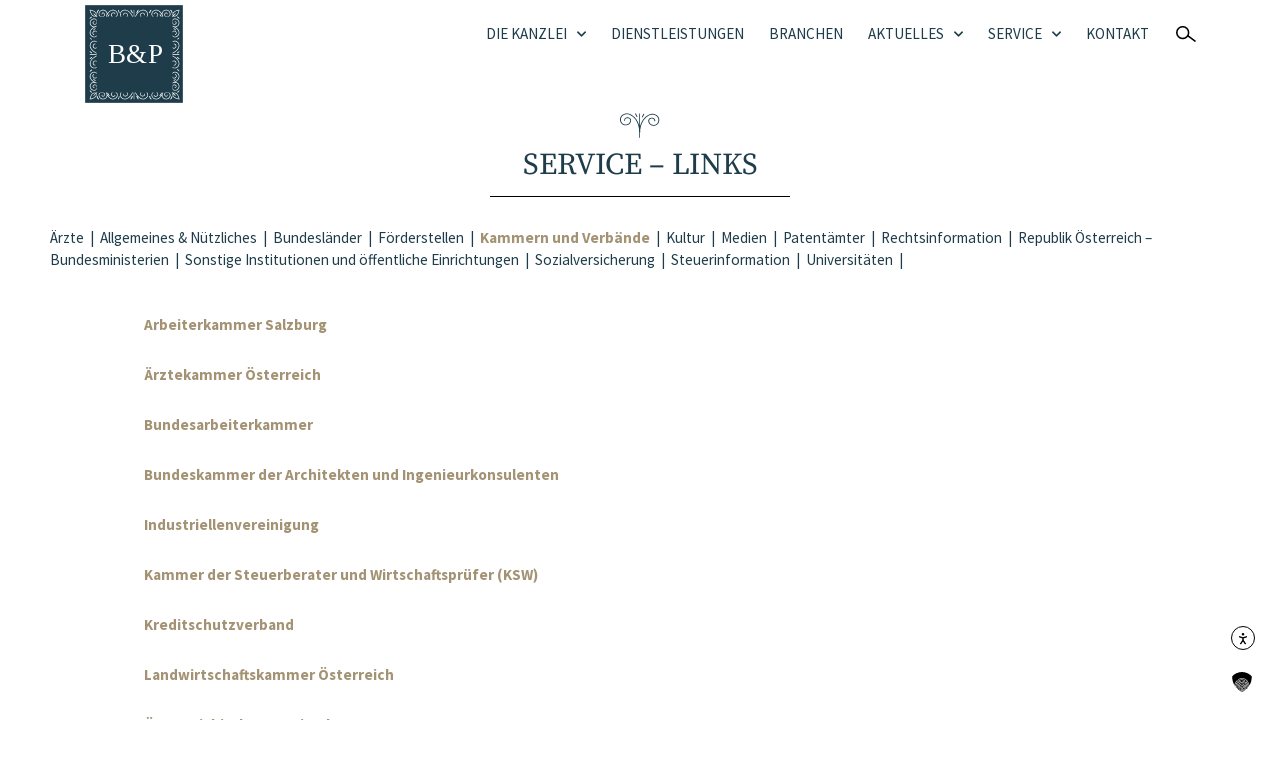

--- FILE ---
content_type: text/html; charset=UTF-8
request_url: https://www.boehaker.at/service-steuer-checklisten/links/?kicat=6&ki_linkcat=12&art_cat_id=6
body_size: 20140
content:
<!doctype html>
<html lang="de" prefix="og: https://ogp.me/ns#">
<head>
	<meta charset="UTF-8">
		<meta name="viewport" content="width=device-width, initial-scale=1">
	
<!-- Suchmaschinen-Optimierung durch Rank Math PRO - https://rankmath.com/ -->
<title>Links - Böhaker &amp; Partner</title>
<meta name="robots" content="follow, index, max-snippet:-1, max-video-preview:-1, max-image-preview:large"/>
<link rel="canonical" href="https://www.boehaker.at/service-steuer-checklisten/links/" />
<meta property="og:locale" content="de_DE" />
<meta property="og:type" content="article" />
<meta property="og:title" content="Links - Böhaker &amp; Partner" />
<meta property="og:url" content="https://www.boehaker.at/service-steuer-checklisten/links/" />
<meta property="og:site_name" content="Böhaker &amp; Partner" />
<meta property="og:updated_time" content="2021-01-26T12:44:54+01:00" />
<meta property="og:image" content="https://www.boehaker.at/wp-content/uploads/2021/01/salzburg.jpg" />
<meta property="og:image:secure_url" content="https://www.boehaker.at/wp-content/uploads/2021/01/salzburg.jpg" />
<meta property="og:image:width" content="1342" />
<meta property="og:image:height" content="772" />
<meta property="og:image:alt" content="Herbstliche Landschaft mit Schloss Hohensalzburg" />
<meta property="og:image:type" content="image/jpeg" />
<meta property="article:published_time" content="2021-01-26T12:44:04+01:00" />
<meta property="article:modified_time" content="2021-01-26T12:44:54+01:00" />
<meta name="twitter:card" content="summary_large_image" />
<meta name="twitter:title" content="Links - Böhaker &amp; Partner" />
<meta name="twitter:image" content="https://www.boehaker.at/wp-content/uploads/2021/01/salzburg.jpg" />
<meta name="twitter:label1" content="Lesedauer" />
<meta name="twitter:data1" content="Weniger als eine Minute" />
<script type="application/ld+json" class="rank-math-schema-pro">{"@context":"https://schema.org","@graph":[{"@type":"Place","@id":"https://www.boehaker.at/#place","address":{"@type":"PostalAddress","streetAddress":"Mirabellplatz 9","addressRegion":"Salzburg","postalCode":"5020","addressCountry":"\u00d6sterreich"}},{"@type":["AccountingService","Organization"],"@id":"https://www.boehaker.at/#organization","name":"B\u00f6haker &amp; Partner Steuerberatungsgesellschaft mbH &amp; Co KG","url":"https://www.boehaker.at","email":"office@boehaker.at","address":{"@type":"PostalAddress","streetAddress":"Mirabellplatz 9","addressRegion":"Salzburg","postalCode":"5020","addressCountry":"\u00d6sterreich"},"logo":{"@type":"ImageObject","@id":"https://www.boehaker.at/#logo","url":"https://www.boehaker.at/wp-content/uploads/2021/01/logo_boehaker.svg","contentUrl":"https://www.boehaker.at/wp-content/uploads/2021/01/logo_boehaker.svg","caption":"B\u00f6haker &amp; Partner Steuerberatungsgesellschaft mbH &amp; Co KG","inLanguage":"de","width":"87","height":"87"},"openingHours":["Monday,Tuesday,Wednesday,Thursday 08:00-17:00","Friday 08:00-12:00"],"location":{"@id":"https://www.boehaker.at/#place"},"image":{"@id":"https://www.boehaker.at/#logo"},"telephone":"+43 662 878300"},{"@type":"WebSite","@id":"https://www.boehaker.at/#website","url":"https://www.boehaker.at","name":"B\u00f6haker &amp; Partner Steuerberatungsgesellschaft mbH &amp; Co KG","publisher":{"@id":"https://www.boehaker.at/#organization"},"inLanguage":"de"},{"@type":"ImageObject","@id":"https://www.boehaker.at/wp-content/uploads/2021/01/salzburg.jpg","url":"https://www.boehaker.at/wp-content/uploads/2021/01/salzburg.jpg","width":"1342","height":"772","caption":"Herbstliche Landschaft mit Schloss Hohensalzburg","inLanguage":"de"},{"@type":"WebPage","@id":"https://www.boehaker.at/service-steuer-checklisten/links/#webpage","url":"https://www.boehaker.at/service-steuer-checklisten/links/","name":"Links - Bo\u0308haker &amp; Partner","datePublished":"2021-01-26T12:44:04+01:00","dateModified":"2021-01-26T12:44:54+01:00","isPartOf":{"@id":"https://www.boehaker.at/#website"},"primaryImageOfPage":{"@id":"https://www.boehaker.at/wp-content/uploads/2021/01/salzburg.jpg"},"inLanguage":"de"},{"@type":"Person","@id":"https://www.boehaker.at/service-steuer-checklisten/links/#author","name":"Harald Krenn","image":{"@type":"ImageObject","@id":"https://secure.gravatar.com/avatar/459f04c26808a39c64645bc06e3d386a96c339e84dd274f5d0d3c0864e8aed70?s=96&amp;d=mm&amp;r=g","url":"https://secure.gravatar.com/avatar/459f04c26808a39c64645bc06e3d386a96c339e84dd274f5d0d3c0864e8aed70?s=96&amp;d=mm&amp;r=g","caption":"Harald Krenn","inLanguage":"de"},"worksFor":{"@id":"https://www.boehaker.at/#organization"}},{"@type":"Article","headline":"Links - Bo\u0308haker &amp; Partner","datePublished":"2021-01-26T12:44:04+01:00","dateModified":"2021-01-26T12:44:54+01:00","author":{"@id":"https://www.boehaker.at/service-steuer-checklisten/links/#author","name":"Harald Krenn"},"publisher":{"@id":"https://www.boehaker.at/#organization"},"name":"Links - Bo\u0308haker &amp; Partner","@id":"https://www.boehaker.at/service-steuer-checklisten/links/#richSnippet","isPartOf":{"@id":"https://www.boehaker.at/service-steuer-checklisten/links/#webpage"},"image":{"@id":"https://www.boehaker.at/wp-content/uploads/2021/01/salzburg.jpg"},"inLanguage":"de","mainEntityOfPage":{"@id":"https://www.boehaker.at/service-steuer-checklisten/links/#webpage"}}]}</script>
<!-- /Rank Math WordPress SEO Plugin -->

<link rel='dns-prefetch' href='//cdn.elementor.com' />
<link rel="alternate" type="application/rss+xml" title="Böhaker &amp; Partner &raquo; Feed" href="https://www.boehaker.at/feed/" />
<link rel="alternate" type="application/rss+xml" title="Böhaker &amp; Partner &raquo; Kommentar-Feed" href="https://www.boehaker.at/comments/feed/" />
<link rel="alternate" title="oEmbed (JSON)" type="application/json+oembed" href="https://www.boehaker.at/wp-json/oembed/1.0/embed?url=https%3A%2F%2Fwww.boehaker.at%2Fservice-steuer-checklisten%2Flinks%2F" />
<link rel="alternate" title="oEmbed (XML)" type="text/xml+oembed" href="https://www.boehaker.at/wp-json/oembed/1.0/embed?url=https%3A%2F%2Fwww.boehaker.at%2Fservice-steuer-checklisten%2Flinks%2F&#038;format=xml" />
<style id='wp-img-auto-sizes-contain-inline-css' type='text/css'>
img:is([sizes=auto i],[sizes^="auto," i]){contain-intrinsic-size:3000px 1500px}
/*# sourceURL=wp-img-auto-sizes-contain-inline-css */
</style>
<style id='classic-theme-styles-inline-css' type='text/css'>
/*! This file is auto-generated */
.wp-block-button__link{color:#fff;background-color:#32373c;border-radius:9999px;box-shadow:none;text-decoration:none;padding:calc(.667em + 2px) calc(1.333em + 2px);font-size:1.125em}.wp-block-file__button{background:#32373c;color:#fff;text-decoration:none}
/*# sourceURL=/wp-includes/css/classic-themes.min.css */
</style>
<style id='dominant-color-styles-inline-css' type='text/css'>
img[data-dominant-color]:not(.has-transparency) { background-color: var(--dominant-color); }
/*# sourceURL=dominant-color-styles-inline-css */
</style>
<link rel='stylesheet' id='wpa-css-css' href='https://www.boehaker.at/wp-content/plugins/honeypot/includes/css/wpa.css?ver=2.3.04' type='text/css' media='all' />
<link rel='stylesheet' id='ea11y-widget-fonts-css' href='https://www.boehaker.at/wp-content/plugins/pojo-accessibility/assets/build/fonts.css?ver=3.8.1' type='text/css' media='all' />
<link rel='stylesheet' id='ea11y-skip-link-css' href='https://www.boehaker.at/wp-content/plugins/pojo-accessibility/assets/build/skip-link.css?ver=3.8.1' type='text/css' media='all' />
<link rel='stylesheet' id='warp3-childtheme-css' href='https://www.boehaker.at/wp-content/themes/boehaker/style.min.css?ver=1.0.5' type='text/css' media='all' />
<link rel='stylesheet' id='warp3-css' href='https://www.boehaker.at/wp-content/themes/warp3/style.min.css?ver=1.0.4' type='text/css' media='all' />
<link rel='stylesheet' id='warp3-theme-style-css' href='https://www.boehaker.at/wp-content/themes/warp3/theme.min.css?ver=1.0.4' type='text/css' media='all' />
<link rel='stylesheet' id='elementor-frontend-css' href='https://www.boehaker.at/wp-content/plugins/elementor/assets/css/frontend.min.css?ver=3.32.5' type='text/css' media='all' />
<link rel='stylesheet' id='widget-image-css' href='https://www.boehaker.at/wp-content/plugins/elementor/assets/css/widget-image.min.css?ver=3.32.5' type='text/css' media='all' />
<link rel='stylesheet' id='widget-nav-menu-css' href='https://www.boehaker.at/wp-content/plugins/elementor-pro/assets/css/widget-nav-menu.min.css?ver=3.32.3' type='text/css' media='all' />
<link rel='stylesheet' id='widget-heading-css' href='https://www.boehaker.at/wp-content/plugins/elementor/assets/css/widget-heading.min.css?ver=3.32.5' type='text/css' media='all' />
<link rel='stylesheet' id='widget-icon-list-css' href='https://www.boehaker.at/wp-content/plugins/elementor/assets/css/widget-icon-list.min.css?ver=3.32.5' type='text/css' media='all' />
<link rel='stylesheet' id='widget-search-form-css' href='https://www.boehaker.at/wp-content/plugins/elementor-pro/assets/css/widget-search-form.min.css?ver=3.32.3' type='text/css' media='all' />
<link rel='stylesheet' id='elementor-icons-shared-0-css' href='https://www.boehaker.at/wp-content/plugins/elementor/assets/lib/font-awesome/css/fontawesome.min.css?ver=5.15.3' type='text/css' media='all' />
<link rel='stylesheet' id='elementor-icons-fa-solid-css' href='https://www.boehaker.at/wp-content/plugins/elementor/assets/lib/font-awesome/css/solid.min.css?ver=5.15.3' type='text/css' media='all' />
<link rel='stylesheet' id='e-animation-slideInDown-css' href='https://www.boehaker.at/wp-content/plugins/elementor/assets/lib/animations/styles/slideInDown.min.css?ver=3.32.5' type='text/css' media='all' />
<link rel='stylesheet' id='e-popup-css' href='https://www.boehaker.at/wp-content/plugins/elementor-pro/assets/css/conditionals/popup.min.css?ver=3.32.3' type='text/css' media='all' />
<link rel='stylesheet' id='e-animation-slideInRight-css' href='https://www.boehaker.at/wp-content/plugins/elementor/assets/lib/animations/styles/slideInRight.min.css?ver=3.32.5' type='text/css' media='all' />
<link rel='stylesheet' id='elementor-icons-css' href='https://www.boehaker.at/wp-content/plugins/elementor/assets/lib/eicons/css/elementor-icons.min.css?ver=5.44.0' type='text/css' media='all' />
<link rel='stylesheet' id='elementor-post-4-css' href='https://www.boehaker.at/wp-content/uploads/elementor/css/post-4.css?ver=1765505022' type='text/css' media='all' />
<link rel='stylesheet' id='widget-spacer-css' href='https://www.boehaker.at/wp-content/plugins/elementor/assets/css/widget-spacer.min.css?ver=3.32.5' type='text/css' media='all' />
<link rel='stylesheet' id='elementor-post-885-css' href='https://www.boehaker.at/wp-content/uploads/elementor/css/post-885.css?ver=1765525296' type='text/css' media='all' />
<link rel='stylesheet' id='elementor-post-60-css' href='https://www.boehaker.at/wp-content/uploads/elementor/css/post-60.css?ver=1765505022' type='text/css' media='all' />
<link rel='stylesheet' id='elementor-post-68-css' href='https://www.boehaker.at/wp-content/uploads/elementor/css/post-68.css?ver=1765505023' type='text/css' media='all' />
<link rel='stylesheet' id='elementor-post-193-css' href='https://www.boehaker.at/wp-content/uploads/elementor/css/post-193.css?ver=1765505023' type='text/css' media='all' />
<link rel='stylesheet' id='elementor-post-184-css' href='https://www.boehaker.at/wp-content/uploads/elementor/css/post-184.css?ver=1765505023' type='text/css' media='all' />
<link rel='stylesheet' id='borlabs-cookie-custom-css' href='https://www.boehaker.at/wp-content/cache/borlabs-cookie/1/borlabs-cookie-1-de.css?ver=3.3.22-54' type='text/css' media='all' />
<link rel='stylesheet' id='elementor-gf-local-sourcesanspro-css' href='https://www.boehaker.at/wp-content/uploads/elementor/google-fonts/css/sourcesanspro.css?ver=1761223773' type='text/css' media='all' />
<link rel='stylesheet' id='elementor-gf-local-sourceserifpro-css' href='https://www.boehaker.at/wp-content/uploads/elementor/google-fonts/css/sourceserifpro.css?ver=1761223777' type='text/css' media='all' />
<link rel='stylesheet' id='elementor-icons-fa-brands-css' href='https://www.boehaker.at/wp-content/plugins/elementor/assets/lib/font-awesome/css/brands.min.css?ver=5.15.3' type='text/css' media='all' />
<script type="text/javascript" src="https://www.boehaker.at/wp-includes/js/jquery/jquery.min.js?ver=3.7.1" id="jquery-core-js"></script>
<script type="text/javascript" src="https://www.boehaker.at/wp-includes/js/jquery/jquery-migrate.min.js?ver=3.4.1" id="jquery-migrate-js"></script>
<script data-no-optimize="1" data-no-minify="1" data-cfasync="false" type="text/javascript" src="https://www.boehaker.at/wp-content/cache/borlabs-cookie/1/borlabs-cookie-config-de.json.js?ver=3.3.22-64" id="borlabs-cookie-config-js"></script>
<script data-no-optimize="1" data-no-minify="1" data-cfasync="false" type="text/javascript" src="https://www.boehaker.at/wp-content/plugins/borlabs-cookie/assets/javascript/borlabs-cookie-prioritize.min.js?ver=3.3.22" id="borlabs-cookie-prioritize-js"></script>
<link rel="https://api.w.org/" href="https://www.boehaker.at/wp-json/" /><link rel="alternate" title="JSON" type="application/json" href="https://www.boehaker.at/wp-json/wp/v2/pages/885" /><link rel="EditURI" type="application/rsd+xml" title="RSD" href="https://www.boehaker.at/xmlrpc.php?rsd" />
<link rel='shortlink' href='https://www.boehaker.at/?p=885' />
<meta name="generator" content="auto-sizes 1.7.0">
<meta name="generator" content="dominant-color-images 1.2.0">
<meta name="generator" content="performance-lab 4.0.0; plugins: auto-sizes, dominant-color-images, embed-optimizer, image-prioritizer, performant-translations, nocache-bfcache, speculation-rules, webp-uploads">
<meta name="generator" content="performant-translations 1.2.0">
<meta name="generator" content="webp-uploads 2.6.0">
<meta name="generator" content="speculation-rules 1.6.0">
<meta name="generator" content="optimization-detective 1.0.0-beta3">
			<style>
				.e-con.e-parent:nth-of-type(n+4):not(.e-lazyloaded):not(.e-no-lazyload),
				.e-con.e-parent:nth-of-type(n+4):not(.e-lazyloaded):not(.e-no-lazyload) * {
					background-image: none !important;
				}
				@media screen and (max-height: 1024px) {
					.e-con.e-parent:nth-of-type(n+3):not(.e-lazyloaded):not(.e-no-lazyload),
					.e-con.e-parent:nth-of-type(n+3):not(.e-lazyloaded):not(.e-no-lazyload) * {
						background-image: none !important;
					}
				}
				@media screen and (max-height: 640px) {
					.e-con.e-parent:nth-of-type(n+2):not(.e-lazyloaded):not(.e-no-lazyload),
					.e-con.e-parent:nth-of-type(n+2):not(.e-lazyloaded):not(.e-no-lazyload) * {
						background-image: none !important;
					}
				}
			</style>
			<meta name="generator" content="embed-optimizer 1.0.0-beta2">
<meta name="generator" content="image-prioritizer 1.0.0-beta2">
<link rel="icon" href="https://www.boehaker.at/wp-content/uploads/2021/01/logo_boehaker.svg" sizes="32x32" />
<link rel="icon" href="https://www.boehaker.at/wp-content/uploads/2021/01/logo_boehaker.svg" sizes="192x192" />
<link rel="apple-touch-icon" href="https://www.boehaker.at/wp-content/uploads/2021/01/logo_boehaker.svg" />
<meta name="msapplication-TileImage" content="https://www.boehaker.at/wp-content/uploads/2021/01/logo_boehaker.svg" />
		<style id='global-styles-inline-css' type='text/css'>
:root{--wp--preset--aspect-ratio--square: 1;--wp--preset--aspect-ratio--4-3: 4/3;--wp--preset--aspect-ratio--3-4: 3/4;--wp--preset--aspect-ratio--3-2: 3/2;--wp--preset--aspect-ratio--2-3: 2/3;--wp--preset--aspect-ratio--16-9: 16/9;--wp--preset--aspect-ratio--9-16: 9/16;--wp--preset--color--black: #000000;--wp--preset--color--cyan-bluish-gray: #abb8c3;--wp--preset--color--white: #ffffff;--wp--preset--color--pale-pink: #f78da7;--wp--preset--color--vivid-red: #cf2e2e;--wp--preset--color--luminous-vivid-orange: #ff6900;--wp--preset--color--luminous-vivid-amber: #fcb900;--wp--preset--color--light-green-cyan: #7bdcb5;--wp--preset--color--vivid-green-cyan: #00d084;--wp--preset--color--pale-cyan-blue: #8ed1fc;--wp--preset--color--vivid-cyan-blue: #0693e3;--wp--preset--color--vivid-purple: #9b51e0;--wp--preset--gradient--vivid-cyan-blue-to-vivid-purple: linear-gradient(135deg,rgb(6,147,227) 0%,rgb(155,81,224) 100%);--wp--preset--gradient--light-green-cyan-to-vivid-green-cyan: linear-gradient(135deg,rgb(122,220,180) 0%,rgb(0,208,130) 100%);--wp--preset--gradient--luminous-vivid-amber-to-luminous-vivid-orange: linear-gradient(135deg,rgb(252,185,0) 0%,rgb(255,105,0) 100%);--wp--preset--gradient--luminous-vivid-orange-to-vivid-red: linear-gradient(135deg,rgb(255,105,0) 0%,rgb(207,46,46) 100%);--wp--preset--gradient--very-light-gray-to-cyan-bluish-gray: linear-gradient(135deg,rgb(238,238,238) 0%,rgb(169,184,195) 100%);--wp--preset--gradient--cool-to-warm-spectrum: linear-gradient(135deg,rgb(74,234,220) 0%,rgb(151,120,209) 20%,rgb(207,42,186) 40%,rgb(238,44,130) 60%,rgb(251,105,98) 80%,rgb(254,248,76) 100%);--wp--preset--gradient--blush-light-purple: linear-gradient(135deg,rgb(255,206,236) 0%,rgb(152,150,240) 100%);--wp--preset--gradient--blush-bordeaux: linear-gradient(135deg,rgb(254,205,165) 0%,rgb(254,45,45) 50%,rgb(107,0,62) 100%);--wp--preset--gradient--luminous-dusk: linear-gradient(135deg,rgb(255,203,112) 0%,rgb(199,81,192) 50%,rgb(65,88,208) 100%);--wp--preset--gradient--pale-ocean: linear-gradient(135deg,rgb(255,245,203) 0%,rgb(182,227,212) 50%,rgb(51,167,181) 100%);--wp--preset--gradient--electric-grass: linear-gradient(135deg,rgb(202,248,128) 0%,rgb(113,206,126) 100%);--wp--preset--gradient--midnight: linear-gradient(135deg,rgb(2,3,129) 0%,rgb(40,116,252) 100%);--wp--preset--font-size--small: 13px;--wp--preset--font-size--medium: 20px;--wp--preset--font-size--large: 36px;--wp--preset--font-size--x-large: 42px;--wp--preset--spacing--20: 0.44rem;--wp--preset--spacing--30: 0.67rem;--wp--preset--spacing--40: 1rem;--wp--preset--spacing--50: 1.5rem;--wp--preset--spacing--60: 2.25rem;--wp--preset--spacing--70: 3.38rem;--wp--preset--spacing--80: 5.06rem;--wp--preset--shadow--natural: 6px 6px 9px rgba(0, 0, 0, 0.2);--wp--preset--shadow--deep: 12px 12px 50px rgba(0, 0, 0, 0.4);--wp--preset--shadow--sharp: 6px 6px 0px rgba(0, 0, 0, 0.2);--wp--preset--shadow--outlined: 6px 6px 0px -3px rgb(255, 255, 255), 6px 6px rgb(0, 0, 0);--wp--preset--shadow--crisp: 6px 6px 0px rgb(0, 0, 0);}:where(.is-layout-flex){gap: 0.5em;}:where(.is-layout-grid){gap: 0.5em;}body .is-layout-flex{display: flex;}.is-layout-flex{flex-wrap: wrap;align-items: center;}.is-layout-flex > :is(*, div){margin: 0;}body .is-layout-grid{display: grid;}.is-layout-grid > :is(*, div){margin: 0;}:where(.wp-block-columns.is-layout-flex){gap: 2em;}:where(.wp-block-columns.is-layout-grid){gap: 2em;}:where(.wp-block-post-template.is-layout-flex){gap: 1.25em;}:where(.wp-block-post-template.is-layout-grid){gap: 1.25em;}.has-black-color{color: var(--wp--preset--color--black) !important;}.has-cyan-bluish-gray-color{color: var(--wp--preset--color--cyan-bluish-gray) !important;}.has-white-color{color: var(--wp--preset--color--white) !important;}.has-pale-pink-color{color: var(--wp--preset--color--pale-pink) !important;}.has-vivid-red-color{color: var(--wp--preset--color--vivid-red) !important;}.has-luminous-vivid-orange-color{color: var(--wp--preset--color--luminous-vivid-orange) !important;}.has-luminous-vivid-amber-color{color: var(--wp--preset--color--luminous-vivid-amber) !important;}.has-light-green-cyan-color{color: var(--wp--preset--color--light-green-cyan) !important;}.has-vivid-green-cyan-color{color: var(--wp--preset--color--vivid-green-cyan) !important;}.has-pale-cyan-blue-color{color: var(--wp--preset--color--pale-cyan-blue) !important;}.has-vivid-cyan-blue-color{color: var(--wp--preset--color--vivid-cyan-blue) !important;}.has-vivid-purple-color{color: var(--wp--preset--color--vivid-purple) !important;}.has-black-background-color{background-color: var(--wp--preset--color--black) !important;}.has-cyan-bluish-gray-background-color{background-color: var(--wp--preset--color--cyan-bluish-gray) !important;}.has-white-background-color{background-color: var(--wp--preset--color--white) !important;}.has-pale-pink-background-color{background-color: var(--wp--preset--color--pale-pink) !important;}.has-vivid-red-background-color{background-color: var(--wp--preset--color--vivid-red) !important;}.has-luminous-vivid-orange-background-color{background-color: var(--wp--preset--color--luminous-vivid-orange) !important;}.has-luminous-vivid-amber-background-color{background-color: var(--wp--preset--color--luminous-vivid-amber) !important;}.has-light-green-cyan-background-color{background-color: var(--wp--preset--color--light-green-cyan) !important;}.has-vivid-green-cyan-background-color{background-color: var(--wp--preset--color--vivid-green-cyan) !important;}.has-pale-cyan-blue-background-color{background-color: var(--wp--preset--color--pale-cyan-blue) !important;}.has-vivid-cyan-blue-background-color{background-color: var(--wp--preset--color--vivid-cyan-blue) !important;}.has-vivid-purple-background-color{background-color: var(--wp--preset--color--vivid-purple) !important;}.has-black-border-color{border-color: var(--wp--preset--color--black) !important;}.has-cyan-bluish-gray-border-color{border-color: var(--wp--preset--color--cyan-bluish-gray) !important;}.has-white-border-color{border-color: var(--wp--preset--color--white) !important;}.has-pale-pink-border-color{border-color: var(--wp--preset--color--pale-pink) !important;}.has-vivid-red-border-color{border-color: var(--wp--preset--color--vivid-red) !important;}.has-luminous-vivid-orange-border-color{border-color: var(--wp--preset--color--luminous-vivid-orange) !important;}.has-luminous-vivid-amber-border-color{border-color: var(--wp--preset--color--luminous-vivid-amber) !important;}.has-light-green-cyan-border-color{border-color: var(--wp--preset--color--light-green-cyan) !important;}.has-vivid-green-cyan-border-color{border-color: var(--wp--preset--color--vivid-green-cyan) !important;}.has-pale-cyan-blue-border-color{border-color: var(--wp--preset--color--pale-cyan-blue) !important;}.has-vivid-cyan-blue-border-color{border-color: var(--wp--preset--color--vivid-cyan-blue) !important;}.has-vivid-purple-border-color{border-color: var(--wp--preset--color--vivid-purple) !important;}.has-vivid-cyan-blue-to-vivid-purple-gradient-background{background: var(--wp--preset--gradient--vivid-cyan-blue-to-vivid-purple) !important;}.has-light-green-cyan-to-vivid-green-cyan-gradient-background{background: var(--wp--preset--gradient--light-green-cyan-to-vivid-green-cyan) !important;}.has-luminous-vivid-amber-to-luminous-vivid-orange-gradient-background{background: var(--wp--preset--gradient--luminous-vivid-amber-to-luminous-vivid-orange) !important;}.has-luminous-vivid-orange-to-vivid-red-gradient-background{background: var(--wp--preset--gradient--luminous-vivid-orange-to-vivid-red) !important;}.has-very-light-gray-to-cyan-bluish-gray-gradient-background{background: var(--wp--preset--gradient--very-light-gray-to-cyan-bluish-gray) !important;}.has-cool-to-warm-spectrum-gradient-background{background: var(--wp--preset--gradient--cool-to-warm-spectrum) !important;}.has-blush-light-purple-gradient-background{background: var(--wp--preset--gradient--blush-light-purple) !important;}.has-blush-bordeaux-gradient-background{background: var(--wp--preset--gradient--blush-bordeaux) !important;}.has-luminous-dusk-gradient-background{background: var(--wp--preset--gradient--luminous-dusk) !important;}.has-pale-ocean-gradient-background{background: var(--wp--preset--gradient--pale-ocean) !important;}.has-electric-grass-gradient-background{background: var(--wp--preset--gradient--electric-grass) !important;}.has-midnight-gradient-background{background: var(--wp--preset--gradient--midnight) !important;}.has-small-font-size{font-size: var(--wp--preset--font-size--small) !important;}.has-medium-font-size{font-size: var(--wp--preset--font-size--medium) !important;}.has-large-font-size{font-size: var(--wp--preset--font-size--large) !important;}.has-x-large-font-size{font-size: var(--wp--preset--font-size--x-large) !important;}
/*# sourceURL=global-styles-inline-css */
</style>
</head>
<body class="wp-singular page-template-default page page-id-885 page-child parent-pageid-672 wp-custom-logo wp-theme-warp3 wp-child-theme-boehaker ally-default elementor-default elementor-kit-4 elementor-page elementor-page-885">

		<script>
			const onSkipLinkClick = () => {
				const htmlElement = document.querySelector('html');

				htmlElement.style['scroll-behavior'] = 'smooth';

				setTimeout( () => htmlElement.style['scroll-behavior'] = null, 1000 );
			}
			document.addEventListener("DOMContentLoaded", () => {
				if (!document.querySelector('#main')) {
					document.querySelector('.ea11y-skip-to-content-link').remove();
				}
			});
		</script>
		<nav aria-label="Zur Inhaltsnavigation springen">
			<a class="ea11y-skip-to-content-link"
				href="#main"
				tabindex="1"
				onclick="onSkipLinkClick()"
			>
				Zum Inhalt springen
				<svg width="24" height="24" viewBox="0 0 24 24" fill="none" role="presentation">
					<path d="M18 6V12C18 12.7956 17.6839 13.5587 17.1213 14.1213C16.5587 14.6839 15.7956 15 15 15H5M5 15L9 11M5 15L9 19"
								stroke="black"
								stroke-width="1.5"
								stroke-linecap="round"
								stroke-linejoin="round"
					/>
				</svg>
			</a>
			<div class="ea11y-skip-to-content-backdrop"></div>
		</nav>

				<header data-elementor-type="header" data-elementor-id="60" class="elementor elementor-60 elementor-location-header" data-elementor-post-type="elementor_library">
					<section class="elementor-section elementor-top-section elementor-element elementor-element-bf7d4e6 elementor-section-content-middle boehaker-header elementor-section-boxed elementor-section-height-default elementor-section-height-default" data-id="bf7d4e6" data-element_type="section">
						<div class="elementor-container elementor-column-gap-no">
					<div class="elementor-column elementor-col-100 elementor-top-column elementor-element elementor-element-8467ed0" data-id="8467ed0" data-element_type="column">
			<div class="elementor-widget-wrap elementor-element-populated">
						<div class="elementor-element elementor-element-945e743 elementor-widget__width-auto elementor-absolute elementor-widget elementor-widget-theme-site-logo elementor-widget-image" data-id="945e743" data-element_type="widget" data-settings="{&quot;_position&quot;:&quot;absolute&quot;}" data-widget_type="theme-site-logo.default">
				<div class="elementor-widget-container">
											<a href="https://www.boehaker.at" aria-label="Böhaker &amp; Partner" beste="">
			<img data-od-unknown-tag data-od-xpath="/HTML/BODY/HEADER[@class=&apos;elementor elementor-60 elementor-location-header&apos;]/*[1][self::SECTION]/*[1][self::DIV]/*[1][self::DIV]/*[1][self::DIV]/*[1][self::DIV]/*[1][self::DIV]/*[1][self::A]/*[1][self::IMG]" width="87" height="87" src="https://www.boehaker.at/wp-content/uploads/2021/01/logo_boehaker.svg" class="attachment-full size-full wp-image-1194 has-transparency" alt="" data-has-transparency="true" data-dominant-color="475f6b" style="--dominant-color: #475f6b" />				</a>
											</div>
				</div>
				<div class="elementor-element elementor-element-ea4f741 elementor-nav-menu__align-end elementor-nav-menu--dropdown-none elementor-widget__width-auto elementor-hidden-tablet elementor-hidden-phone boehaker-menu elementor-widget elementor-widget-nav-menu" data-id="ea4f741" data-element_type="widget" data-settings="{&quot;submenu_icon&quot;:{&quot;value&quot;:&quot;&lt;i class=\&quot;fas fa-chevron-down\&quot; aria-hidden=\&quot;true\&quot;&gt;&lt;\/i&gt;&quot;,&quot;library&quot;:&quot;fa-solid&quot;},&quot;layout&quot;:&quot;horizontal&quot;}" data-widget_type="nav-menu.default">
				<div class="elementor-widget-container">
								<nav aria-label="Menü" class="elementor-nav-menu--main elementor-nav-menu__container elementor-nav-menu--layout-horizontal e--pointer-underline e--animation-fade">
				<ul id="menu-1-ea4f741" class="elementor-nav-menu"><li class="menu-item menu-item-type-post_type menu-item-object-page menu-item-has-children menu-item-71"><a href="https://www.boehaker.at/die-kanzlei/" class="elementor-item">Die Kanzlei</a>
<ul class="sub-menu elementor-nav-menu--dropdown">
	<li class="menu-item menu-item-type-post_type menu-item-object-page menu-item-77"><a href="https://www.boehaker.at/die-kanzlei/steuerberater-ansprechpartner/" class="elementor-sub-item">Ansprechpartner</a></li>
	<li class="menu-item menu-item-type-post_type menu-item-object-page menu-item-1453"><a href="https://www.boehaker.at/die-kanzlei/karriere/" class="elementor-sub-item">Karriere</a></li>
</ul>
</li>
<li class="menu-item menu-item-type-post_type menu-item-object-page menu-item-72"><a href="https://www.boehaker.at/dienstleistungen-steuerberatung-buchhaltung/" class="elementor-item">Dienstleistungen</a></li>
<li class="menu-item menu-item-type-post_type menu-item-object-page menu-item-73"><a href="https://www.boehaker.at/eurodata-abrechnung-franchise/" class="elementor-item">Branchen</a></li>
<li class="menu-item menu-item-type-post_type menu-item-object-page menu-item-has-children menu-item-810"><a href="https://www.boehaker.at/aktuelles-steuern/klienten-info-steuern/" class="elementor-item">Aktuelles</a>
<ul class="sub-menu elementor-nav-menu--dropdown">
	<li class="menu-item menu-item-type-post_type menu-item-object-page menu-item-804"><a href="https://www.boehaker.at/aktuelles-steuern/klienten-info-steuern/" class="elementor-sub-item">Klienten-Info</a></li>
	<li class="menu-item menu-item-type-post_type menu-item-object-page menu-item-805"><a href="https://www.boehaker.at/aktuelles-steuern/management-info/" class="elementor-sub-item">Management-Info</a></li>
	<li class="menu-item menu-item-type-post_type menu-item-object-page menu-item-806"><a href="https://www.boehaker.at/aktuelles-steuern/aerzte-info/" class="elementor-sub-item">Ärzte-Info</a></li>
	<li class="menu-item menu-item-type-post_type menu-item-object-page menu-item-807"><a href="https://www.boehaker.at/aktuelles-steuern/gastronomie-info/" class="elementor-sub-item">Gastronomie-Info</a></li>
	<li class="menu-item menu-item-type-post_type menu-item-object-page menu-item-808"><a href="https://www.boehaker.at/aktuelles-steuern/vermieter-info/" class="elementor-sub-item">Vermieter-Info</a></li>
	<li class="menu-item menu-item-type-post_type menu-item-object-page menu-item-809"><a href="https://www.boehaker.at/aktuelles-steuern/landwirte-info/" class="elementor-sub-item">Landwirte-Info</a></li>
</ul>
</li>
<li class="menu-item menu-item-type-post_type menu-item-object-page current-page-ancestor current-menu-ancestor current-menu-parent current-page-parent current_page_parent current_page_ancestor menu-item-has-children menu-item-841"><a href="https://www.boehaker.at/service-steuer-checklisten/" class="elementor-item">Service</a>
<ul class="sub-menu elementor-nav-menu--dropdown">
	<li class="menu-item menu-item-type-post_type menu-item-object-page menu-item-843"><a href="https://www.boehaker.at/service-steuer-checklisten/foerderungen/" class="elementor-sub-item">Förderungen</a></li>
	<li class="menu-item menu-item-type-post_type menu-item-object-page menu-item-845"><a href="https://www.boehaker.at/service-steuer-checklisten/erstberatung/" class="elementor-sub-item">Erstberatung</a></li>
	<li class="menu-item menu-item-type-post_type menu-item-object-page menu-item-846"><a href="https://www.boehaker.at/service-steuer-checklisten/jungunternehmer/" class="elementor-sub-item">Jungunternehmer</a></li>
	<li class="menu-item menu-item-type-post_type menu-item-object-page menu-item-899"><a href="https://www.boehaker.at/service-steuer-checklisten/finanzen-checklisten/" class="elementor-sub-item">Checklisten</a></li>
	<li class="menu-item menu-item-type-post_type menu-item-object-page menu-item-893"><a href="https://www.boehaker.at/service-steuer-checklisten/finanzamt-listen/" class="elementor-sub-item">Finanzämter</a></li>
	<li class="menu-item menu-item-type-post_type menu-item-object-page current-menu-item page_item page-item-885 current_page_item menu-item-891"><a href="https://www.boehaker.at/service-steuer-checklisten/links/" aria-current="page" class="elementor-sub-item elementor-item-active">Links</a></li>
	<li class="menu-item menu-item-type-post_type menu-item-object-page menu-item-892"><a href="https://www.boehaker.at/service-steuer-checklisten/formulare/" class="elementor-sub-item">Formulare</a></li>
	<li class="menu-item menu-item-type-post_type menu-item-object-page menu-item-842"><a href="https://www.boehaker.at/service-steuer-checklisten/steuerrechner/" class="elementor-sub-item">Steuerrechner</a></li>
	<li class="menu-item menu-item-type-post_type menu-item-object-page menu-item-857"><a href="https://www.boehaker.at/service-steuer-checklisten/themen-index/" class="elementor-sub-item">Themen-Index</a></li>
	<li class="menu-item menu-item-type-post_type menu-item-object-page menu-item-858"><a href="https://www.boehaker.at/service-steuer-checklisten/newsletter-anmeldung/" class="elementor-sub-item">Newsletter-Anmeldung</a></li>
	<li class="menu-item menu-item-type-post_type menu-item-object-page menu-item-1492"><a href="https://www.boehaker.at/service-steuer-checklisten/klienten-login/" class="elementor-sub-item">Klienten-Login</a></li>
</ul>
</li>
<li class="menu-item menu-item-type-post_type menu-item-object-page menu-item-76"><a href="https://www.boehaker.at/kontakt/" class="elementor-item">Kontakt</a></li>
</ul>			</nav>
						<nav class="elementor-nav-menu--dropdown elementor-nav-menu__container" aria-hidden="true">
				<ul id="menu-2-ea4f741" class="elementor-nav-menu"><li class="menu-item menu-item-type-post_type menu-item-object-page menu-item-has-children menu-item-71"><a href="https://www.boehaker.at/die-kanzlei/" class="elementor-item" tabindex="-1">Die Kanzlei</a>
<ul class="sub-menu elementor-nav-menu--dropdown">
	<li class="menu-item menu-item-type-post_type menu-item-object-page menu-item-77"><a href="https://www.boehaker.at/die-kanzlei/steuerberater-ansprechpartner/" class="elementor-sub-item" tabindex="-1">Ansprechpartner</a></li>
	<li class="menu-item menu-item-type-post_type menu-item-object-page menu-item-1453"><a href="https://www.boehaker.at/die-kanzlei/karriere/" class="elementor-sub-item" tabindex="-1">Karriere</a></li>
</ul>
</li>
<li class="menu-item menu-item-type-post_type menu-item-object-page menu-item-72"><a href="https://www.boehaker.at/dienstleistungen-steuerberatung-buchhaltung/" class="elementor-item" tabindex="-1">Dienstleistungen</a></li>
<li class="menu-item menu-item-type-post_type menu-item-object-page menu-item-73"><a href="https://www.boehaker.at/eurodata-abrechnung-franchise/" class="elementor-item" tabindex="-1">Branchen</a></li>
<li class="menu-item menu-item-type-post_type menu-item-object-page menu-item-has-children menu-item-810"><a href="https://www.boehaker.at/aktuelles-steuern/klienten-info-steuern/" class="elementor-item" tabindex="-1">Aktuelles</a>
<ul class="sub-menu elementor-nav-menu--dropdown">
	<li class="menu-item menu-item-type-post_type menu-item-object-page menu-item-804"><a href="https://www.boehaker.at/aktuelles-steuern/klienten-info-steuern/" class="elementor-sub-item" tabindex="-1">Klienten-Info</a></li>
	<li class="menu-item menu-item-type-post_type menu-item-object-page menu-item-805"><a href="https://www.boehaker.at/aktuelles-steuern/management-info/" class="elementor-sub-item" tabindex="-1">Management-Info</a></li>
	<li class="menu-item menu-item-type-post_type menu-item-object-page menu-item-806"><a href="https://www.boehaker.at/aktuelles-steuern/aerzte-info/" class="elementor-sub-item" tabindex="-1">Ärzte-Info</a></li>
	<li class="menu-item menu-item-type-post_type menu-item-object-page menu-item-807"><a href="https://www.boehaker.at/aktuelles-steuern/gastronomie-info/" class="elementor-sub-item" tabindex="-1">Gastronomie-Info</a></li>
	<li class="menu-item menu-item-type-post_type menu-item-object-page menu-item-808"><a href="https://www.boehaker.at/aktuelles-steuern/vermieter-info/" class="elementor-sub-item" tabindex="-1">Vermieter-Info</a></li>
	<li class="menu-item menu-item-type-post_type menu-item-object-page menu-item-809"><a href="https://www.boehaker.at/aktuelles-steuern/landwirte-info/" class="elementor-sub-item" tabindex="-1">Landwirte-Info</a></li>
</ul>
</li>
<li class="menu-item menu-item-type-post_type menu-item-object-page current-page-ancestor current-menu-ancestor current-menu-parent current-page-parent current_page_parent current_page_ancestor menu-item-has-children menu-item-841"><a href="https://www.boehaker.at/service-steuer-checklisten/" class="elementor-item" tabindex="-1">Service</a>
<ul class="sub-menu elementor-nav-menu--dropdown">
	<li class="menu-item menu-item-type-post_type menu-item-object-page menu-item-843"><a href="https://www.boehaker.at/service-steuer-checklisten/foerderungen/" class="elementor-sub-item" tabindex="-1">Förderungen</a></li>
	<li class="menu-item menu-item-type-post_type menu-item-object-page menu-item-845"><a href="https://www.boehaker.at/service-steuer-checklisten/erstberatung/" class="elementor-sub-item" tabindex="-1">Erstberatung</a></li>
	<li class="menu-item menu-item-type-post_type menu-item-object-page menu-item-846"><a href="https://www.boehaker.at/service-steuer-checklisten/jungunternehmer/" class="elementor-sub-item" tabindex="-1">Jungunternehmer</a></li>
	<li class="menu-item menu-item-type-post_type menu-item-object-page menu-item-899"><a href="https://www.boehaker.at/service-steuer-checklisten/finanzen-checklisten/" class="elementor-sub-item" tabindex="-1">Checklisten</a></li>
	<li class="menu-item menu-item-type-post_type menu-item-object-page menu-item-893"><a href="https://www.boehaker.at/service-steuer-checklisten/finanzamt-listen/" class="elementor-sub-item" tabindex="-1">Finanzämter</a></li>
	<li class="menu-item menu-item-type-post_type menu-item-object-page current-menu-item page_item page-item-885 current_page_item menu-item-891"><a href="https://www.boehaker.at/service-steuer-checklisten/links/" aria-current="page" class="elementor-sub-item elementor-item-active" tabindex="-1">Links</a></li>
	<li class="menu-item menu-item-type-post_type menu-item-object-page menu-item-892"><a href="https://www.boehaker.at/service-steuer-checklisten/formulare/" class="elementor-sub-item" tabindex="-1">Formulare</a></li>
	<li class="menu-item menu-item-type-post_type menu-item-object-page menu-item-842"><a href="https://www.boehaker.at/service-steuer-checklisten/steuerrechner/" class="elementor-sub-item" tabindex="-1">Steuerrechner</a></li>
	<li class="menu-item menu-item-type-post_type menu-item-object-page menu-item-857"><a href="https://www.boehaker.at/service-steuer-checklisten/themen-index/" class="elementor-sub-item" tabindex="-1">Themen-Index</a></li>
	<li class="menu-item menu-item-type-post_type menu-item-object-page menu-item-858"><a href="https://www.boehaker.at/service-steuer-checklisten/newsletter-anmeldung/" class="elementor-sub-item" tabindex="-1">Newsletter-Anmeldung</a></li>
	<li class="menu-item menu-item-type-post_type menu-item-object-page menu-item-1492"><a href="https://www.boehaker.at/service-steuer-checklisten/klienten-login/" class="elementor-sub-item" tabindex="-1">Klienten-Login</a></li>
</ul>
</li>
<li class="menu-item menu-item-type-post_type menu-item-object-page menu-item-76"><a href="https://www.boehaker.at/kontakt/" class="elementor-item" tabindex="-1">Kontakt</a></li>
</ul>			</nav>
						</div>
				</div>
				<div class="elementor-element elementor-element-517023a elementor-widget__width-auto elementor-view-default elementor-widget elementor-widget-icon" data-id="517023a" data-element_type="widget" data-widget_type="icon.default">
				<div class="elementor-widget-container">
							<div class="elementor-icon-wrapper">
			<a class="elementor-icon" href="#elementor-action%3Aaction%3Dpopup%3Aopen%26settings%3DeyJpZCI6IjE5MyIsInRvZ2dsZSI6dHJ1ZX0%3D" aria-label="Suche öffnen">
			<svg xmlns="http://www.w3.org/2000/svg" width="10.14" height="8.22" viewBox="0 0 10.14 8.22"><g transform="translate(0.4 0.4)"><circle cx="3" cy="3" r="3" fill="none" stroke="#000" stroke-miterlimit="10" stroke-width="0.8"></circle><path d="M.5.5l4,3" transform="translate(5 4)" fill="none" stroke="#000" stroke-miterlimit="10" stroke-width="0.8"></path></g></svg>			</a>
		</div>
						</div>
				</div>
				<div class="elementor-element elementor-element-4621ee5 boehaker-mobile-menu-trigger elementor-widget__width-auto elementor-hidden-desktop elementor-view-default elementor-widget elementor-widget-icon" data-id="4621ee5" data-element_type="widget" data-widget_type="icon.default">
				<div class="elementor-widget-container">
							<div class="elementor-icon-wrapper">
			<a class="elementor-icon" href="#elementor-action%3Aaction%3Dpopup%3Aopen%26settings%3DeyJpZCI6IjE4NCIsInRvZ2dsZSI6dHJ1ZX0%3D" aria-label="Menü öffnen">
			<i aria-hidden="true" class="fas fa-bars"></i>			</a>
		</div>
						</div>
				</div>
					</div>
		</div>
					</div>
		</section>
				</header>
		
<main class="site-main post-885 page type-page status-publish hentry" role="main">

	<div class="page-content">
				<div data-elementor-type="wp-page" data-elementor-id="885" class="elementor elementor-885" data-elementor-post-type="page">
						<section class="elementor-section elementor-top-section elementor-element elementor-element-c3c298a elementor-section-boxed elementor-section-height-default elementor-section-height-default" data-id="c3c298a" data-element_type="section">
						<div class="elementor-container elementor-column-gap-default">
					<div class="elementor-column elementor-col-100 elementor-top-column elementor-element elementor-element-d638623" data-id="d638623" data-element_type="column">
			<div class="elementor-widget-wrap elementor-element-populated">
							</div>
		</div>
					</div>
		</section>
				<section class="elementor-section elementor-top-section elementor-element elementor-element-327df73 elementor-section-boxed elementor-section-height-default elementor-section-height-default" data-id="327df73" data-element_type="section">
						<div class="elementor-container elementor-column-gap-default">
					<div class="elementor-column elementor-col-100 elementor-top-column elementor-element elementor-element-ada0cbe" data-id="ada0cbe" data-element_type="column">
			<div class="elementor-widget-wrap elementor-element-populated">
						<div class="elementor-element elementor-element-2049427 elementor-widget elementor-widget-text-editor" data-id="2049427" data-element_type="widget" data-widget_type="text-editor.default">
				<div class="elementor-widget-container">
									


<!-- Klienteninfo Inframing Service -->
<!-- Header Start -->

<!-- 513_2 -->

<link rel="stylesheet" href="https://www.klienten-info.at/inimg/kicss.min.css">
<!--[if lte IE 8]>
<link rel="stylesheet" href="https://www.klienten-info.at/513_2/css/kicss_grids-old-ie.min.css">
<![endif]-->
<!--[if gt IE 8]><!-->
<link rel="stylesheet" href="https://www.klienten-info.at/513_2/css/kicss_grids.min.css">  
<!--<![endif]-->
<link rel="stylesheet" href="https://www.klienten-info.at/513_2/css/kicss_custom.css">
<!--

//-->
<style>
</style>
<!--

//-->
<div id="klienten-info_wrapper">
<div id="klienten-info_content">

	    
    <div class="elementor-element elementor-element-122e543 elementor-view-default elementor-widget elementor-widget-icon" data-id="122e543" data-element_type="widget" data-widget_type="icon.default" style="text-align: center">
				<div class="elementor-widget-container">
					<div class="elementor-icon-wrapper">
			<div class="elementor-icon">
			<svg style="width: 40px; margin-top: 3px;" xmlns="http://www.w3.org/2000/svg" xmlns:xlink="http://www.w3.org/1999/xlink" width="38px" height="24px" viewBox="0 0 38 24"><g id="Page-1" stroke="none" stroke-width="1" fill="none" fill-rule="evenodd"><g id="Landingpage" transform="translate(-701.000000, -944.000000)" fill="#1E3C4A"><g id="Group-12" transform="translate(701.000000, 944.000000)"><path d="M9.1078,0.4687 C11.5218,1.3857 13.8978,3.3337 15.6258,5.8127 C16.8194729,7.52442168 17.7026355,9.4402803 18.271043,11.5440288 L18.2699,0.388 C18.2699,0.175 18.4599,0.002 18.6929,0.002 C18.9279,0.002 19.1169,0.175 19.1169,0.388 L19.1162451,11.749077 C19.6859126,9.71908553 20.5516894,7.86639339 21.7097,6.2053 C23.4367,3.7263 25.8127,1.7793 28.2277,0.8623 C29.8667,0.2383 31.6747,0.2363 33.3167,0.8553 C34.9597,1.4753 36.2397,2.6423 36.9217,4.1403 C37.1967,4.7443 37.3337,5.4403 37.3337,6.1643 C37.3337,6.8753 37.2017,7.6113 36.9357,8.3133 C36.3747,9.7983 35.3067,10.9333 34.0067,11.4263 C32.7187,11.9153 31.0987,11.8783 29.7797,11.3293 C28.5017,10.7973 27.5817,9.8473 27.1207,8.5833 C26.1877,6.0283 27.5957,4.8643 28.9407,4.3383 C29.9617,3.9383 31.2467,4.1033 32.2157,4.7603 C33.0927,5.3543 33.5307,6.2443 33.4137,7.1993 C33.3897,7.4123 33.1787,7.5653 32.9467,7.5413 C32.7137,7.5183 32.5467,7.3263 32.5727,7.1143 C32.6857,6.1903 32.0807,5.6323 31.7097,5.3813 C30.9907,4.8933 30.0127,4.7613 29.2747,5.0503 C27.7517,5.6453 27.3227,6.6903 27.9237,8.3383 C28.4097,9.6723 29.3927,10.3163 30.1307,10.6243 C31.2427,11.0873 32.6027,11.1213 33.6807,10.7113 C34.7577,10.3023 35.6517,9.3353 36.1357,8.0603 C36.6057,6.8193 36.6067,5.4643 36.1397,4.4363 C34.9107,1.7363 31.5077,0.4543 28.5527,1.5763 C26.2937,2.4343 24.0597,4.2723 22.4237,6.6213 C20.2467,9.7433 19.1447,13.5873 19.1447,18.0443 C19.1447,18.091484 19.1354633,18.1366749 19.1185549,18.1784577 L19.1169,22.869 C19.1169,23.083 18.9279,23.255 18.6929,23.255 C18.4599,23.255 18.2699,23.083 18.2699,22.869 L18.2690813,17.8757757 C18.2192313,17.8123911 18.1898,17.7347044 18.1898,17.6507 C18.1898,13.1937 17.0868,9.3507 14.9108,6.2277 C13.2738,3.8797 11.0408,2.0417 8.7828,1.1837 C5.8278,0.0607 2.4238,1.3437 1.1948,4.0447 C0.7268,5.0707 0.7288,6.4257 1.1988,7.6677 C1.6818,8.9427 2.5768,9.9087 3.6538,10.3187 C4.7308,10.7277 6.0918,10.6937 7.2038,10.2317 C7.9408,9.9237 8.9238,9.2777 9.4098,7.9447 C10.0118,6.2977 9.5818,5.2527 8.0588,4.6567 C7.3208,4.3667 6.3428,4.5007 5.6238,4.9877 C5.2548,5.2387 4.6498,5.7967 4.7628,6.7207 C4.7868,6.9317 4.6198,7.1247 4.3878,7.1477 C4.1548,7.1717 3.9458,7.0187 3.9198,6.8057 C3.8048,5.8517 4.2408,4.9617 5.1188,4.3667 C6.0868,3.7107 7.3718,3.5457 8.3928,3.9447 C9.7378,4.4707 11.1458,5.6357 10.2148,8.1897 C9.7528,9.4547 8.8338,10.4037 7.5558,10.9357 C6.2348,11.4847 4.6158,11.5227 3.3288,11.0337 C2.0278,10.5397 0.9608,9.4047 0.3978,7.9207 C-0.1382,6.5047 -0.1332,4.9437 0.4128,3.7467 C1.0958,2.2487 2.3758,1.0827 4.0168,0.4637 C5.6588,-0.1563 7.4678,-0.1543 9.1078,0.4687 Z M22.784,0.4305 C22.939,0.4965 23.03,0.6365 23.03,0.7825 C23.03,0.8365 23.016,0.8925 22.99,0.9445 L21.616,3.6495 C21.517,3.8435 21.265,3.9275 21.052,3.8375 C20.841,3.7475 20.749,3.5165 20.847,3.3235 L22.222,0.6185 C22.32,0.4245 22.572,0.3405 22.784,0.4305 Z M15.1131,0.225 L16.4871,2.93 C16.5141,2.983 16.5261,3.037 16.5261,3.093 C16.5261,3.239 16.4361,3.378 16.2811,3.444 C16.0691,3.534 15.8171,3.449 15.7181,3.256 L14.3441,0.551 C14.2461,0.358 14.3381,0.127 14.5501,0.037 C14.7621,-0.053 15.0141,0.031 15.1131,0.225 Z" id="Combined-Shape"></path></g></g></g></svg>			</div>
		</div>
				</div>
				</div>
    
  	<div class="kicss-u-1"><div class="ki-pagetitle"><h1>Service &#8211; Links</h1></div></div>
    
    <span style="width: 300px;  display: block; text-align: center; border-bottom: 1px solid #000; margin: 0 auto; margin-bottom: 30px;"></span>
    
  	 
        
        
        




    



<!-- Header end -->
<div id="ki-linklist">

   

<div class="kicss-g">
	<div class="kicss-u-1">
        <div id="ki-links-categories" class="ki-infobar">
                                <a class="ki" href="/service-steuer-checklisten/links/?kicat=6&amp;ki_linkcat=2&amp;art_cat_id=6&amp;">&Auml;rzte</a> &nbsp;|&nbsp; 
                                            <a class="ki" href="/service-steuer-checklisten/links/?kicat=6&amp;ki_linkcat=5&amp;art_cat_id=6&amp;">Allgemeines &amp; N&uuml;tzliches</a> &nbsp;|&nbsp; 
                                            <a class="ki" href="/service-steuer-checklisten/links/?kicat=6&amp;ki_linkcat=16&amp;art_cat_id=6&amp;">Bundesl&auml;nder</a> &nbsp;|&nbsp; 
                                            <a class="ki" href="/service-steuer-checklisten/links/?kicat=6&amp;ki_linkcat=13&amp;art_cat_id=6&amp;">F&ouml;rderstellen</a> &nbsp;|&nbsp; 
                                            <b><a class="ki ki-selected" href="">Kammern und Verb&auml;nde</a></b> &nbsp;|&nbsp; 
                                            <a class="ki" href="/service-steuer-checklisten/links/?kicat=6&amp;ki_linkcat=3&amp;art_cat_id=6&amp;">Kultur</a> &nbsp;|&nbsp; 
                                            <a class="ki" href="/service-steuer-checklisten/links/?kicat=6&amp;ki_linkcat=14&amp;art_cat_id=6&amp;">Medien</a> &nbsp;|&nbsp; 
                                            <a class="ki" href="/service-steuer-checklisten/links/?kicat=6&amp;ki_linkcat=15&amp;art_cat_id=6&amp;">Patent&auml;mter</a> &nbsp;|&nbsp; 
                                            <a class="ki" href="/service-steuer-checklisten/links/?kicat=6&amp;ki_linkcat=8&amp;art_cat_id=6&amp;">Rechtsinformation</a> &nbsp;|&nbsp; 
                                            <a class="ki" href="/service-steuer-checklisten/links/?kicat=6&amp;ki_linkcat=7&amp;art_cat_id=6&amp;">Republik &Ouml;sterreich &#8211; Bundesministerien</a> &nbsp;|&nbsp; 
                                            <a class="ki" href="/service-steuer-checklisten/links/?kicat=6&amp;ki_linkcat=11&amp;art_cat_id=6&amp;">Sonstige Institutionen und &ouml;ffentliche Einrichtungen</a> &nbsp;|&nbsp; 
                                            <a class="ki" href="/service-steuer-checklisten/links/?kicat=6&amp;ki_linkcat=10&amp;art_cat_id=6&amp;">Sozialversicherung</a> &nbsp;|&nbsp; 
                                            <a class="ki" href="/service-steuer-checklisten/links/?kicat=6&amp;ki_linkcat=9&amp;art_cat_id=6&amp;">Steuerinformation</a> &nbsp;|&nbsp; 
                                            <a class="ki" href="/service-steuer-checklisten/links/?kicat=6&amp;ki_linkcat=4&amp;art_cat_id=6&amp;">Universit&auml;ten</a> &nbsp;|&nbsp; 
                    		</div>
	</div>
</div>





		
		



		


<a class="ki-wrapper-linklist" href="http://sbg.arbeiterkammer.at" target="_blank" rel="noopener">

<div class="kicss-g">

<div class="ki-wrapper-linklistbox">

<div class="kicss-u-1">


    
	<p class="ki-bodysubtitle">Arbeiterkammer Salzburg</p>

    			
</div>
</div>
</div>
</a>



<a class="ki-wrapper-linklist" href="http://www.aerztekammer.at" target="_blank" rel="noopener">

<div class="kicss-g">

<div class="ki-wrapper-linklistbox">

<div class="kicss-u-1">


    
	<p class="ki-bodysubtitle">&Auml;rztekammer &Ouml;sterreich</p>

    			
</div>
</div>
</div>
</a>



<a class="ki-wrapper-linklist" href="http://www.arbeiterkammer.at" target="_blank" rel="noopener">

<div class="kicss-g">

<div class="ki-wrapper-linklistbox">

<div class="kicss-u-1">


    
	<p class="ki-bodysubtitle">Bundesarbeiterkammer</p>

    			
</div>
</div>
</div>
</a>



<a class="ki-wrapper-linklist" href="http://www.arching.at" target="_blank" rel="noopener">

<div class="kicss-g">

<div class="ki-wrapper-linklistbox">

<div class="kicss-u-1">


    
	<p class="ki-bodysubtitle">Bundeskammer der Architekten und Ingenieurkonsulenten</p>

    			
</div>
</div>
</div>
</a>



<a class="ki-wrapper-linklist" href="http://www.iv.at" target="_blank" rel="noopener">

<div class="kicss-g">

<div class="ki-wrapper-linklistbox">

<div class="kicss-u-1">


    
	<p class="ki-bodysubtitle">Industriellenvereinigung</p>

    			
</div>
</div>
</div>
</a>



<a class="ki-wrapper-linklist" href="http://www.ksw.or.at" target="_blank" rel="noopener">

<div class="kicss-g">

<div class="ki-wrapper-linklistbox">

<div class="kicss-u-1">


    
	<p class="ki-bodysubtitle">Kammer der Steuerberater und Wirtschaftspr&uuml;fer (KSW)</p>

    			
</div>
</div>
</div>
</a>



<a class="ki-wrapper-linklist" href="http://www.ksv.at" target="_blank" rel="noopener">

<div class="kicss-g">

<div class="ki-wrapper-linklistbox">

<div class="kicss-u-1">


    
	<p class="ki-bodysubtitle">Kreditschutzverband</p>

    			
</div>
</div>
</div>
</a>



<a class="ki-wrapper-linklist" href="http://www.agrarnet.info" target="_blank" rel="noopener">

<div class="kicss-g">

<div class="ki-wrapper-linklistbox">

<div class="kicss-u-1">


    
	<p class="ki-bodysubtitle">Landwirtschaftskammer &Ouml;sterreich</p>

    			
</div>
</div>
</div>
</a>



<a class="ki-wrapper-linklist" href="http://www.notar.at" target="_blank" rel="noopener">

<div class="kicss-g">

<div class="ki-wrapper-linklistbox">

<div class="kicss-u-1">


    
	<p class="ki-bodysubtitle">&Ouml;sterreichische Notariatskammer</p>

    			
</div>
</div>
</div>
</a>



<a class="ki-wrapper-linklist" href="http://www.richtervereinigung.at" target="_blank" rel="noopener">

<div class="kicss-g">

<div class="ki-wrapper-linklistbox">

<div class="kicss-u-1">


    
	<p class="ki-bodysubtitle">&Ouml;sterreichische Richtervereinigung</p>

    			
</div>
</div>
</div>
</a>



<a class="ki-wrapper-linklist" href="http://www.oerak.at" target="_blank" rel="noopener">

<div class="kicss-g">

<div class="ki-wrapper-linklistbox">

<div class="kicss-u-1">


    
	<p class="ki-bodysubtitle">&Ouml;sterreichischer Rechtsanwaltskammertag (&Ouml;RAK)</p>

    			
</div>
</div>
</div>
</a>



<a class="ki-wrapper-linklist" href="http://www.wko.at" target="_blank" rel="noopener">

<div class="kicss-g">

<div class="ki-wrapper-linklistbox">

<div class="kicss-u-1">


    
	<p class="ki-bodysubtitle">Wirtschaftskammer &Ouml;sterreich</p>

    			
</div>
</div>
</div>
</a>



<a class="ki-wrapper-linklist" href="http://www.wko.at/service/sbg/wirtschaftskammer.html" target="_blank" rel="noopener">

<div class="kicss-g">

<div class="ki-wrapper-linklistbox">

<div class="kicss-u-1">


    
	<p class="ki-bodysubtitle">Wirtschaftskammer Salzburg</p>

    			
</div>
</div>
</div>
</a>




</div>

<!-- Footer Start -->
</div><!--klienten-info_content-->
</div><!--klienten-info_wrapper-->
<!-- Footer End -->
								</div>
				</div>
					</div>
		</div>
					</div>
		</section>
				</div>
			</div>

	<section id="comments" class="comments-area">

	


</section><!-- .comments-area -->

</main>

			<footer data-elementor-type="footer" data-elementor-id="68" class="elementor elementor-68 elementor-location-footer" data-elementor-post-type="elementor_library">
					<section class="elementor-section elementor-top-section elementor-element elementor-element-9b07df8 boehaker-footer elementor-section-boxed elementor-section-height-default elementor-section-height-default" data-id="9b07df8" data-element_type="section">
						<div class="elementor-container elementor-column-gap-no">
					<div class="elementor-column elementor-col-100 elementor-top-column elementor-element elementor-element-b710883" data-id="b710883" data-element_type="column">
			<div class="elementor-widget-wrap elementor-element-populated">
						<section class="elementor-section elementor-inner-section elementor-element elementor-element-aee8b64 elementor-section-boxed elementor-section-height-default elementor-section-height-default" data-id="aee8b64" data-element_type="section">
						<div class="elementor-container elementor-column-gap-no">
					<div class="elementor-column elementor-col-66 elementor-inner-column elementor-element elementor-element-ad385ae" data-id="ad385ae" data-element_type="column">
			<div class="elementor-widget-wrap elementor-element-populated">
						<div class="elementor-element elementor-element-24c27a1 elementor-hidden-phone elementor-widget elementor-widget-heading" data-id="24c27a1" data-element_type="widget" data-widget_type="heading.default">
				<div class="elementor-widget-container">
					<h3 class="elementor-heading-title elementor-size-default">Böhaker &amp; Partner Steuerberatungsgesellschaft mbH &amp; Co KG </h3>				</div>
				</div>
				<div class="elementor-element elementor-element-14bcbd1 elementor-hidden-desktop elementor-hidden-tablet elementor-widget elementor-widget-heading" data-id="14bcbd1" data-element_type="widget" data-widget_type="heading.default">
				<div class="elementor-widget-container">
					<h3 class="elementor-heading-title elementor-size-default">Böhaker &amp; Partner <br> Steuerberatungsgesellschaft mbH &amp; Co KG </h3>				</div>
				</div>
				<div class="elementor-element elementor-element-ba999b1 elementor-widget elementor-widget-text-editor" data-id="ba999b1" data-element_type="widget" data-widget_type="text-editor.default">
				<div class="elementor-widget-container">
									<p>Steuerberatung und Wirtschaftsberatung<br>Mirabellplatz 9<br>5020 Salzburg</p>
<p>T: +43 (0)662 878300<br>F: +43 (0)662 87830033<br>E: office@boehaker.at</p>
<p>Firmenbuchnummer: FN 243071h<br>UID: ATU57539667<br>WT-Code: 803476</p>								</div>
				</div>
				<div class="elementor-element elementor-element-2760825 elementor-icon-list--layout-inline elementor-hidden-tablet elementor-hidden-phone elementor-align-left boehaker-social elementor-list-item-link-full_width elementor-widget elementor-widget-icon-list" data-id="2760825" data-element_type="widget" data-widget_type="icon-list.default">
				<div class="elementor-widget-container">
							<ul class="elementor-icon-list-items elementor-inline-items">
							<li class="elementor-icon-list-item elementor-inline-item">
											<a href="https://www.facebook.com/B%C3%B6haker-Partner-Steuerberatung-105091358311406" target="_blank" rel="nofollow" aria-label="Facebook">

												<span class="elementor-icon-list-icon">
							<i aria-hidden="true" class="fab fa-facebook-f"></i>						</span>
										<span class="elementor-icon-list-text"></span>
											</a>
									</li>
								<li class="elementor-icon-list-item elementor-inline-item">
											<a href="https://www.instagram.com/boehaker_und_partner" target="_blank" rel="nofollow" aria-label="Instagram">

												<span class="elementor-icon-list-icon">
							<i aria-hidden="true" class="fab fa-instagram"></i>						</span>
										<span class="elementor-icon-list-text"></span>
											</a>
									</li>
								<li class="elementor-icon-list-item elementor-inline-item">
											<a href="https://www.linkedin.com/company/b%C3%B6haker-partner-steuerberatung" aria-label="LinkedIn">

												<span class="elementor-icon-list-icon">
							<i aria-hidden="true" class="fab fa-linkedin-in"></i>						</span>
										<span class="elementor-icon-list-text"></span>
											</a>
									</li>
						</ul>
						</div>
				</div>
					</div>
		</div>
				<div class="elementor-column elementor-col-33 elementor-inner-column elementor-element elementor-element-75e5323" data-id="75e5323" data-element_type="column">
			<div class="elementor-widget-wrap elementor-element-populated">
						<div class="elementor-element elementor-element-c17cca2 elementor-nav-menu__align-start elementor-nav-menu--dropdown-none elementor-widget__width-auto elementor-widget elementor-widget-nav-menu" data-id="c17cca2" data-element_type="widget" data-settings="{&quot;submenu_icon&quot;:{&quot;value&quot;:&quot;&lt;i class=\&quot;fas fa-chevron-down\&quot; aria-hidden=\&quot;true\&quot;&gt;&lt;\/i&gt;&quot;,&quot;library&quot;:&quot;fa-solid&quot;},&quot;layout&quot;:&quot;horizontal&quot;}" data-widget_type="nav-menu.default">
				<div class="elementor-widget-container">
								<nav aria-label="Menü" class="elementor-nav-menu--main elementor-nav-menu__container elementor-nav-menu--layout-horizontal e--pointer-underline e--animation-fade">
				<ul id="menu-1-c17cca2" class="elementor-nav-menu"><li class="menu-item menu-item-type-post_type menu-item-object-page menu-item-82"><a href="https://www.boehaker.at/impressum/" class="elementor-item">Impressum</a></li>
<li class="menu-item menu-item-type-post_type menu-item-object-page menu-item-privacy-policy menu-item-83"><a rel="privacy-policy" href="https://www.boehaker.at/datenschutz/" class="elementor-item">Datenschutz</a></li>
</ul>			</nav>
						<nav class="elementor-nav-menu--dropdown elementor-nav-menu__container" aria-hidden="true">
				<ul id="menu-2-c17cca2" class="elementor-nav-menu"><li class="menu-item menu-item-type-post_type menu-item-object-page menu-item-82"><a href="https://www.boehaker.at/impressum/" class="elementor-item" tabindex="-1">Impressum</a></li>
<li class="menu-item menu-item-type-post_type menu-item-object-page menu-item-privacy-policy menu-item-83"><a rel="privacy-policy" href="https://www.boehaker.at/datenschutz/" class="elementor-item" tabindex="-1">Datenschutz</a></li>
</ul>			</nav>
						</div>
				</div>
				<div class="elementor-element elementor-element-793f3af elementor-icon-list--layout-inline boehaker-social elementor-hidden-desktop elementor-list-item-link-full_width elementor-widget elementor-widget-icon-list" data-id="793f3af" data-element_type="widget" data-widget_type="icon-list.default">
				<div class="elementor-widget-container">
							<ul class="elementor-icon-list-items elementor-inline-items">
							<li class="elementor-icon-list-item elementor-inline-item">
											<a href="https://www.facebook.com/B%C3%B6haker-Partner-Steuerberatung-in-Salzburg-209958515735630" target="_blank" rel="nofollow" aria-label="Facebook">

												<span class="elementor-icon-list-icon">
							<i aria-hidden="true" class="fab fa-facebook-f"></i>						</span>
										<span class="elementor-icon-list-text"></span>
											</a>
									</li>
								<li class="elementor-icon-list-item elementor-inline-item">
											<a href="https://www.instagram.com/boehaker_und_partner" target="_blank" rel="nofollow" aria-label="Instagram">

												<span class="elementor-icon-list-icon">
							<i aria-hidden="true" class="fab fa-instagram"></i>						</span>
										<span class="elementor-icon-list-text"></span>
											</a>
									</li>
								<li class="elementor-icon-list-item elementor-inline-item">
											<a href="https://www.linkedin.com/company/b%C3%B6haker-partner-steuerberatung" aria-label="LinkedIn">

												<span class="elementor-icon-list-icon">
							<i aria-hidden="true" class="fab fa-linkedin-in"></i>						</span>
										<span class="elementor-icon-list-text"></span>
											</a>
									</li>
						</ul>
						</div>
				</div>
					</div>
		</div>
					</div>
		</section>
					</div>
		</div>
					</div>
		</section>
				</footer>
		
<script type="speculationrules">
{"prerender":[{"source":"document","where":{"and":[{"href_matches":"/*"},{"not":{"href_matches":["/wp-*.php","/wp-admin/*","/wp-content/uploads/*","/wp-content/*","/wp-content/plugins/*","/wp-content/themes/boehaker/*","/wp-content/themes/warp3/*","/*\\?(.+)"]}},{"not":{"selector_matches":"a[rel~=\"nofollow\"]"}},{"not":{"selector_matches":".no-prerender, .no-prerender a"}},{"not":{"selector_matches":".no-prefetch, .no-prefetch a"}}]},"eagerness":"moderate"}]}
</script>
			<script>
				const registerAllyAction = () => {
					if ( ! window?.elementorAppConfig?.hasPro || ! window?.elementorFrontend?.utils?.urlActions ) {
						return;
					}

					elementorFrontend.utils.urlActions.addAction( 'allyWidget:open', () => {
						if ( window?.ea11yWidget?.widget?.open ) {
							window.ea11yWidget.widget.open();
						}
					} );
				};

				const waitingLimit = 30;
				let retryCounter = 0;

				const waitForElementorPro = () => {
					return new Promise( ( resolve ) => {
						const intervalId = setInterval( () => {
							if ( retryCounter === waitingLimit ) {
								resolve( null );
							}

							retryCounter++;

							if ( window.elementorFrontend && window?.elementorFrontend?.utils?.urlActions ) {
								clearInterval( intervalId );
								resolve( window.elementorFrontend );
							}
								}, 100 ); // Check every 100 milliseconds for availability of elementorFrontend
					});
				};

				waitForElementorPro().then( () => { registerAllyAction(); });
			</script>
			<script type="importmap" id="wp-importmap">
{"imports":{"borlabs-cookie-core":"https://www.boehaker.at/wp-content/plugins/borlabs-cookie/assets/javascript/borlabs-cookie.min.js?ver=3.3.22"}}
</script>
<script type="module" src="https://www.boehaker.at/wp-content/plugins/borlabs-cookie/assets/javascript/borlabs-cookie.min.js?ver=3.3.22" id="borlabs-cookie-core-js-module" data-cfasync="false" data-no-minify="1" data-no-optimize="1"></script>
<script type="module" src="https://www.boehaker.at/wp-content/plugins/borlabs-cookie/assets/javascript/borlabs-cookie-legacy-backward-compatibility.min.js?ver=3.3.22" id="borlabs-cookie-legacy-backward-compatibility-js-module"></script>
		<div data-elementor-type="popup" data-elementor-id="193" class="elementor elementor-193 elementor-location-popup" data-elementor-settings="{&quot;entrance_animation&quot;:&quot;slideInDown&quot;,&quot;exit_animation&quot;:&quot;slideInDown&quot;,&quot;entrance_animation_duration&quot;:{&quot;unit&quot;:&quot;px&quot;,&quot;size&quot;:0.5,&quot;sizes&quot;:[]},&quot;a11y_navigation&quot;:&quot;yes&quot;,&quot;triggers&quot;:[],&quot;timing&quot;:[]}" data-elementor-post-type="elementor_library">
					<section class="elementor-section elementor-top-section elementor-element elementor-element-b2a0b82 elementor-section-boxed elementor-section-height-default elementor-section-height-default" data-id="b2a0b82" data-element_type="section">
						<div class="elementor-container elementor-column-gap-no">
					<div class="elementor-column elementor-col-100 elementor-top-column elementor-element elementor-element-6ff61bc" data-id="6ff61bc" data-element_type="column">
			<div class="elementor-widget-wrap elementor-element-populated">
						<div class="elementor-element elementor-element-44bdd8d elementor-widget elementor-widget-heading" data-id="44bdd8d" data-element_type="widget" data-widget_type="heading.default">
				<div class="elementor-widget-container">
					<h3 class="elementor-heading-title elementor-size-default">Die Seite durchsuchen:</h3>				</div>
				</div>
				<div class="elementor-element elementor-element-e88e546 boehaker-search-form elementor-search-form--skin-classic elementor-search-form--button-type-icon elementor-search-form--icon-search elementor-widget elementor-widget-search-form" data-id="e88e546" data-element_type="widget" data-settings="{&quot;skin&quot;:&quot;classic&quot;}" data-widget_type="search-form.default">
				<div class="elementor-widget-container">
							<search role="search">
			<form class="elementor-search-form" action="https://www.boehaker.at" method="get">
												<div class="elementor-search-form__container">
					<label class="elementor-screen-only" for="elementor-search-form-e88e546">Suche</label>

					
					<input id="elementor-search-form-e88e546" placeholder="Suche..." class="elementor-search-form__input" type="search" name="s" value="">
					
											<button class="elementor-search-form__submit" type="submit" aria-label="Suche">
															<i aria-hidden="true" class="fas fa-search"></i>													</button>
					
									</div>
			</form>
		</search>
						</div>
				</div>
					</div>
		</div>
					</div>
		</section>
				</div>
				<div data-elementor-type="popup" data-elementor-id="184" class="elementor elementor-184 elementor-location-popup" data-elementor-settings="{&quot;entrance_animation&quot;:&quot;slideInRight&quot;,&quot;exit_animation&quot;:&quot;slideInRight&quot;,&quot;entrance_animation_duration&quot;:{&quot;unit&quot;:&quot;px&quot;,&quot;size&quot;:0.35,&quot;sizes&quot;:[]},&quot;a11y_navigation&quot;:&quot;yes&quot;,&quot;triggers&quot;:[],&quot;timing&quot;:[]}" data-elementor-post-type="elementor_library">
					<section class="elementor-section elementor-top-section elementor-element elementor-element-632853d boehaker-mobile-menu-wrapper elementor-section-boxed elementor-section-height-default elementor-section-height-default" data-id="632853d" data-element_type="section">
						<div class="elementor-container elementor-column-gap-no">
					<div class="elementor-column elementor-col-100 elementor-top-column elementor-element elementor-element-3a1a0bf" data-id="3a1a0bf" data-element_type="column">
			<div class="elementor-widget-wrap elementor-element-populated">
						<div class="elementor-element elementor-element-ea91f16 elementor-nav-menu__align-start elementor-nav-menu--dropdown-none elementor-widget__width-auto boehaker-mobile-menu elementor-widget elementor-widget-nav-menu" data-id="ea91f16" data-element_type="widget" data-settings="{&quot;layout&quot;:&quot;vertical&quot;,&quot;submenu_icon&quot;:{&quot;value&quot;:&quot;&lt;i class=\&quot;fas fa-chevron-down\&quot; aria-hidden=\&quot;true\&quot;&gt;&lt;\/i&gt;&quot;,&quot;library&quot;:&quot;fa-solid&quot;}}" data-widget_type="nav-menu.default">
				<div class="elementor-widget-container">
								<nav aria-label="Menü" class="elementor-nav-menu--main elementor-nav-menu__container elementor-nav-menu--layout-vertical e--pointer-underline e--animation-fade">
				<ul id="menu-1-ea91f16" class="elementor-nav-menu sm-vertical"><li class="menu-item menu-item-type-post_type menu-item-object-page menu-item-has-children menu-item-71"><a href="https://www.boehaker.at/die-kanzlei/" class="elementor-item">Die Kanzlei</a>
<ul class="sub-menu elementor-nav-menu--dropdown">
	<li class="menu-item menu-item-type-post_type menu-item-object-page menu-item-77"><a href="https://www.boehaker.at/die-kanzlei/steuerberater-ansprechpartner/" class="elementor-sub-item">Ansprechpartner</a></li>
	<li class="menu-item menu-item-type-post_type menu-item-object-page menu-item-1453"><a href="https://www.boehaker.at/die-kanzlei/karriere/" class="elementor-sub-item">Karriere</a></li>
</ul>
</li>
<li class="menu-item menu-item-type-post_type menu-item-object-page menu-item-72"><a href="https://www.boehaker.at/dienstleistungen-steuerberatung-buchhaltung/" class="elementor-item">Dienstleistungen</a></li>
<li class="menu-item menu-item-type-post_type menu-item-object-page menu-item-73"><a href="https://www.boehaker.at/eurodata-abrechnung-franchise/" class="elementor-item">Branchen</a></li>
<li class="menu-item menu-item-type-post_type menu-item-object-page menu-item-has-children menu-item-810"><a href="https://www.boehaker.at/aktuelles-steuern/klienten-info-steuern/" class="elementor-item">Aktuelles</a>
<ul class="sub-menu elementor-nav-menu--dropdown">
	<li class="menu-item menu-item-type-post_type menu-item-object-page menu-item-804"><a href="https://www.boehaker.at/aktuelles-steuern/klienten-info-steuern/" class="elementor-sub-item">Klienten-Info</a></li>
	<li class="menu-item menu-item-type-post_type menu-item-object-page menu-item-805"><a href="https://www.boehaker.at/aktuelles-steuern/management-info/" class="elementor-sub-item">Management-Info</a></li>
	<li class="menu-item menu-item-type-post_type menu-item-object-page menu-item-806"><a href="https://www.boehaker.at/aktuelles-steuern/aerzte-info/" class="elementor-sub-item">Ärzte-Info</a></li>
	<li class="menu-item menu-item-type-post_type menu-item-object-page menu-item-807"><a href="https://www.boehaker.at/aktuelles-steuern/gastronomie-info/" class="elementor-sub-item">Gastronomie-Info</a></li>
	<li class="menu-item menu-item-type-post_type menu-item-object-page menu-item-808"><a href="https://www.boehaker.at/aktuelles-steuern/vermieter-info/" class="elementor-sub-item">Vermieter-Info</a></li>
	<li class="menu-item menu-item-type-post_type menu-item-object-page menu-item-809"><a href="https://www.boehaker.at/aktuelles-steuern/landwirte-info/" class="elementor-sub-item">Landwirte-Info</a></li>
</ul>
</li>
<li class="menu-item menu-item-type-post_type menu-item-object-page current-page-ancestor current-menu-ancestor current-menu-parent current-page-parent current_page_parent current_page_ancestor menu-item-has-children menu-item-841"><a href="https://www.boehaker.at/service-steuer-checklisten/" class="elementor-item">Service</a>
<ul class="sub-menu elementor-nav-menu--dropdown">
	<li class="menu-item menu-item-type-post_type menu-item-object-page menu-item-843"><a href="https://www.boehaker.at/service-steuer-checklisten/foerderungen/" class="elementor-sub-item">Förderungen</a></li>
	<li class="menu-item menu-item-type-post_type menu-item-object-page menu-item-845"><a href="https://www.boehaker.at/service-steuer-checklisten/erstberatung/" class="elementor-sub-item">Erstberatung</a></li>
	<li class="menu-item menu-item-type-post_type menu-item-object-page menu-item-846"><a href="https://www.boehaker.at/service-steuer-checklisten/jungunternehmer/" class="elementor-sub-item">Jungunternehmer</a></li>
	<li class="menu-item menu-item-type-post_type menu-item-object-page menu-item-899"><a href="https://www.boehaker.at/service-steuer-checklisten/finanzen-checklisten/" class="elementor-sub-item">Checklisten</a></li>
	<li class="menu-item menu-item-type-post_type menu-item-object-page menu-item-893"><a href="https://www.boehaker.at/service-steuer-checklisten/finanzamt-listen/" class="elementor-sub-item">Finanzämter</a></li>
	<li class="menu-item menu-item-type-post_type menu-item-object-page current-menu-item page_item page-item-885 current_page_item menu-item-891"><a href="https://www.boehaker.at/service-steuer-checklisten/links/" aria-current="page" class="elementor-sub-item elementor-item-active">Links</a></li>
	<li class="menu-item menu-item-type-post_type menu-item-object-page menu-item-892"><a href="https://www.boehaker.at/service-steuer-checklisten/formulare/" class="elementor-sub-item">Formulare</a></li>
	<li class="menu-item menu-item-type-post_type menu-item-object-page menu-item-842"><a href="https://www.boehaker.at/service-steuer-checklisten/steuerrechner/" class="elementor-sub-item">Steuerrechner</a></li>
	<li class="menu-item menu-item-type-post_type menu-item-object-page menu-item-857"><a href="https://www.boehaker.at/service-steuer-checklisten/themen-index/" class="elementor-sub-item">Themen-Index</a></li>
	<li class="menu-item menu-item-type-post_type menu-item-object-page menu-item-858"><a href="https://www.boehaker.at/service-steuer-checklisten/newsletter-anmeldung/" class="elementor-sub-item">Newsletter-Anmeldung</a></li>
	<li class="menu-item menu-item-type-post_type menu-item-object-page menu-item-1492"><a href="https://www.boehaker.at/service-steuer-checklisten/klienten-login/" class="elementor-sub-item">Klienten-Login</a></li>
</ul>
</li>
<li class="menu-item menu-item-type-post_type menu-item-object-page menu-item-76"><a href="https://www.boehaker.at/kontakt/" class="elementor-item">Kontakt</a></li>
</ul>			</nav>
						<nav class="elementor-nav-menu--dropdown elementor-nav-menu__container" aria-hidden="true">
				<ul id="menu-2-ea91f16" class="elementor-nav-menu sm-vertical"><li class="menu-item menu-item-type-post_type menu-item-object-page menu-item-has-children menu-item-71"><a href="https://www.boehaker.at/die-kanzlei/" class="elementor-item" tabindex="-1">Die Kanzlei</a>
<ul class="sub-menu elementor-nav-menu--dropdown">
	<li class="menu-item menu-item-type-post_type menu-item-object-page menu-item-77"><a href="https://www.boehaker.at/die-kanzlei/steuerberater-ansprechpartner/" class="elementor-sub-item" tabindex="-1">Ansprechpartner</a></li>
	<li class="menu-item menu-item-type-post_type menu-item-object-page menu-item-1453"><a href="https://www.boehaker.at/die-kanzlei/karriere/" class="elementor-sub-item" tabindex="-1">Karriere</a></li>
</ul>
</li>
<li class="menu-item menu-item-type-post_type menu-item-object-page menu-item-72"><a href="https://www.boehaker.at/dienstleistungen-steuerberatung-buchhaltung/" class="elementor-item" tabindex="-1">Dienstleistungen</a></li>
<li class="menu-item menu-item-type-post_type menu-item-object-page menu-item-73"><a href="https://www.boehaker.at/eurodata-abrechnung-franchise/" class="elementor-item" tabindex="-1">Branchen</a></li>
<li class="menu-item menu-item-type-post_type menu-item-object-page menu-item-has-children menu-item-810"><a href="https://www.boehaker.at/aktuelles-steuern/klienten-info-steuern/" class="elementor-item" tabindex="-1">Aktuelles</a>
<ul class="sub-menu elementor-nav-menu--dropdown">
	<li class="menu-item menu-item-type-post_type menu-item-object-page menu-item-804"><a href="https://www.boehaker.at/aktuelles-steuern/klienten-info-steuern/" class="elementor-sub-item" tabindex="-1">Klienten-Info</a></li>
	<li class="menu-item menu-item-type-post_type menu-item-object-page menu-item-805"><a href="https://www.boehaker.at/aktuelles-steuern/management-info/" class="elementor-sub-item" tabindex="-1">Management-Info</a></li>
	<li class="menu-item menu-item-type-post_type menu-item-object-page menu-item-806"><a href="https://www.boehaker.at/aktuelles-steuern/aerzte-info/" class="elementor-sub-item" tabindex="-1">Ärzte-Info</a></li>
	<li class="menu-item menu-item-type-post_type menu-item-object-page menu-item-807"><a href="https://www.boehaker.at/aktuelles-steuern/gastronomie-info/" class="elementor-sub-item" tabindex="-1">Gastronomie-Info</a></li>
	<li class="menu-item menu-item-type-post_type menu-item-object-page menu-item-808"><a href="https://www.boehaker.at/aktuelles-steuern/vermieter-info/" class="elementor-sub-item" tabindex="-1">Vermieter-Info</a></li>
	<li class="menu-item menu-item-type-post_type menu-item-object-page menu-item-809"><a href="https://www.boehaker.at/aktuelles-steuern/landwirte-info/" class="elementor-sub-item" tabindex="-1">Landwirte-Info</a></li>
</ul>
</li>
<li class="menu-item menu-item-type-post_type menu-item-object-page current-page-ancestor current-menu-ancestor current-menu-parent current-page-parent current_page_parent current_page_ancestor menu-item-has-children menu-item-841"><a href="https://www.boehaker.at/service-steuer-checklisten/" class="elementor-item" tabindex="-1">Service</a>
<ul class="sub-menu elementor-nav-menu--dropdown">
	<li class="menu-item menu-item-type-post_type menu-item-object-page menu-item-843"><a href="https://www.boehaker.at/service-steuer-checklisten/foerderungen/" class="elementor-sub-item" tabindex="-1">Förderungen</a></li>
	<li class="menu-item menu-item-type-post_type menu-item-object-page menu-item-845"><a href="https://www.boehaker.at/service-steuer-checklisten/erstberatung/" class="elementor-sub-item" tabindex="-1">Erstberatung</a></li>
	<li class="menu-item menu-item-type-post_type menu-item-object-page menu-item-846"><a href="https://www.boehaker.at/service-steuer-checklisten/jungunternehmer/" class="elementor-sub-item" tabindex="-1">Jungunternehmer</a></li>
	<li class="menu-item menu-item-type-post_type menu-item-object-page menu-item-899"><a href="https://www.boehaker.at/service-steuer-checklisten/finanzen-checklisten/" class="elementor-sub-item" tabindex="-1">Checklisten</a></li>
	<li class="menu-item menu-item-type-post_type menu-item-object-page menu-item-893"><a href="https://www.boehaker.at/service-steuer-checklisten/finanzamt-listen/" class="elementor-sub-item" tabindex="-1">Finanzämter</a></li>
	<li class="menu-item menu-item-type-post_type menu-item-object-page current-menu-item page_item page-item-885 current_page_item menu-item-891"><a href="https://www.boehaker.at/service-steuer-checklisten/links/" aria-current="page" class="elementor-sub-item elementor-item-active" tabindex="-1">Links</a></li>
	<li class="menu-item menu-item-type-post_type menu-item-object-page menu-item-892"><a href="https://www.boehaker.at/service-steuer-checklisten/formulare/" class="elementor-sub-item" tabindex="-1">Formulare</a></li>
	<li class="menu-item menu-item-type-post_type menu-item-object-page menu-item-842"><a href="https://www.boehaker.at/service-steuer-checklisten/steuerrechner/" class="elementor-sub-item" tabindex="-1">Steuerrechner</a></li>
	<li class="menu-item menu-item-type-post_type menu-item-object-page menu-item-857"><a href="https://www.boehaker.at/service-steuer-checklisten/themen-index/" class="elementor-sub-item" tabindex="-1">Themen-Index</a></li>
	<li class="menu-item menu-item-type-post_type menu-item-object-page menu-item-858"><a href="https://www.boehaker.at/service-steuer-checklisten/newsletter-anmeldung/" class="elementor-sub-item" tabindex="-1">Newsletter-Anmeldung</a></li>
	<li class="menu-item menu-item-type-post_type menu-item-object-page menu-item-1492"><a href="https://www.boehaker.at/service-steuer-checklisten/klienten-login/" class="elementor-sub-item" tabindex="-1">Klienten-Login</a></li>
</ul>
</li>
<li class="menu-item menu-item-type-post_type menu-item-object-page menu-item-76"><a href="https://www.boehaker.at/kontakt/" class="elementor-item" tabindex="-1">Kontakt</a></li>
</ul>			</nav>
						</div>
				</div>
					</div>
		</div>
					</div>
		</section>
				</div>
		<!--googleoff: all--><div data-nosnippet data-borlabs-cookie-consent-required='true' id='BorlabsCookieBox'></div><div id='BorlabsCookieWidget' class='brlbs-cmpnt-container'></div><!--googleon: all-->			<script>
				const lazyloadRunObserver = () => {
					const lazyloadBackgrounds = document.querySelectorAll( `.e-con.e-parent:not(.e-lazyloaded)` );
					const lazyloadBackgroundObserver = new IntersectionObserver( ( entries ) => {
						entries.forEach( ( entry ) => {
							if ( entry.isIntersecting ) {
								let lazyloadBackground = entry.target;
								if( lazyloadBackground ) {
									lazyloadBackground.classList.add( 'e-lazyloaded' );
								}
								lazyloadBackgroundObserver.unobserve( entry.target );
							}
						});
					}, { rootMargin: '200px 0px 200px 0px' } );
					lazyloadBackgrounds.forEach( ( lazyloadBackground ) => {
						lazyloadBackgroundObserver.observe( lazyloadBackground );
					} );
				};
				const events = [
					'DOMContentLoaded',
					'elementor/lazyload/observe',
				];
				events.forEach( ( event ) => {
					document.addEventListener( event, lazyloadRunObserver );
				} );
			</script>
			<script type="text/javascript" src="https://www.boehaker.at/wp-content/plugins/honeypot/includes/js/wpa.js?ver=2.3.04" id="wpascript-js"></script>
<script type="text/javascript" id="wpascript-js-after">
/* <![CDATA[ */
wpa_field_info = {"wpa_field_name":"mwpwkd8758","wpa_field_value":870757,"wpa_add_test":"no"}
//# sourceURL=wpascript-js-after
/* ]]> */
</script>
<script type="text/javascript" id="ea11y-widget-js-extra">
/* <![CDATA[ */
var ea11yWidget = {"iconSettings":{"style":{"icon":"person","size":"small","color":"#ffffff","cornerRadius":{"radius":32,"unit":"px"}},"position":{"desktop":{"hidden":false,"enableExactPosition":true,"exactPosition":{"horizontal":{"direction":"right","value":5,"unit":"px"},"vertical":{"direction":"top","value":40,"unit":"px"}},"position":"bottom-right"},"mobile":{"hidden":true,"enableExactPosition":false,"exactPosition":{"horizontal":{"direction":"right","value":10,"unit":"px"},"vertical":{"direction":"bottom","value":10,"unit":"px"}},"position":"bottom-right"}}},"toolsSettings":{"bigger-text":{"enabled":true},"bigger-line-height":{"enabled":true},"text-align":{"enabled":true},"readable-font":{"enabled":true},"grayscale":{"enabled":true},"contrast":{"enabled":true},"page-structure":{"enabled":true},"sitemap":{"enabled":false,"url":"https://www.boehaker.at/wp-sitemap.xml"},"reading-mask":{"enabled":true},"hide-images":{"enabled":true},"pause-animations":{"enabled":true},"highlight-links":{"enabled":true},"focus-outline":{"enabled":true},"remove-elementor-label":{"enabled":true}},"accessibilityStatementURL":"","analytics":{"enabled":false,"url":null}};
//# sourceURL=ea11y-widget-js-extra
/* ]]> */
</script>
<script type="text/javascript" src="https://cdn.elementor.com/a11y/widget.js?api_key=ea11y-ccfb9604-a9b0-4839-a8b5-bb47e15a2289&amp;ver=3.8.1" id="ea11y-widget-js"referrerPolicy="origin"></script>
<script type="text/javascript" src="https://www.boehaker.at/wp-content/plugins/elementor/assets/js/webpack.runtime.min.js?ver=3.32.5" id="elementor-webpack-runtime-js"></script>
<script type="text/javascript" id="elementor-frontend-modules-js-before">
/* <![CDATA[ */
(function() {
    const allFbWidgets = document.querySelectorAll('div.elementor-widget[data-widget_type^="facebook"]');
    for (let fb of allFbWidgets) {
        fb.dataset.widget_type = 'brlabs_' + fb.dataset.widget_type;
    }
})();
(function() {
    const allYtWidgets = document.querySelectorAll('div.elementor-widget-video[data-widget_type^="video."][data-settings*="youtube_url"]');
    for (let yt of allYtWidgets) {
        if (yt.dataset.brlbsUnblocked === 'true') {
            continue;
        }
        yt.dataset.widget_type = 'brlbs_' + yt.dataset.widget_type;
        yt.dataset.settings = yt.dataset.settings.replace('show_image_overlay', 'brlbs_dont_show_image_overlay');
    }
})();
(function() {
    window.addEventListener( 'elementor/frontend/init', function() {
        let first = true;
        elementorFrontend.hooks.addAction('frontend/element_ready/global', () => {
            if (first === true) {
                first = false;
                const allYoutubeBgs = document.querySelectorAll('[data-brlbs-elementor-bg-video-yt="true"]');
                if (allYoutubeBgs.length > 0) {
                    const ytApiReadyOriginal = elementorFrontend.utils.youtube.onApiReady;
                    let waitingYtCounter = 0;
                    elementorFrontend.utils.youtube.onApiReady = (callback) => {
                        document.addEventListener('brlbs_elementor_bgVideo_yt_unblocked', () => {
                            ytApiReadyOriginal.call(elementorFrontend.utils.youtube, callback);
                        });
                        if (++waitingYtCounter === allYoutubeBgs.length) {
                            elementorFrontend.utils.youtube.onApiReady = ytApiReadyOriginal;
                            window.brlbsElementorBgVideoYtUnblockReady = { state: true };
                        }
                    }
                }

                const allVimeoBgs = document.querySelectorAll('[data-brlbs-elementor-bg-video-vimeo="true"]');
                if (allVimeoBgs.length > 0) {
                    const vimeoApiReadyOriginal = elementorFrontend.utils.vimeo.onApiReady;
                    let waitingVimeoCounter = 0;
                    elementorFrontend.utils.vimeo.onApiReady = (callback) => {
                        document.addEventListener('brlbs_elementor_bgVideo_vimeo_unblocked', () => {
                            vimeoApiReadyOriginal.call(elementorFrontend.utils.vimeo, callback);
                        });
                        if (++waitingVimeoCounter === allVimeoBgs.length) {
                            elementorFrontend.utils.vimeo.onApiReady = vimeoApiReadyOriginal;
                            window.brlbsElementorBgVideoVimeoUnblockReady = { state: true };
                        }
                    }
                }
            }
        });
    });
})();
//# sourceURL=elementor-frontend-modules-js-before
/* ]]> */
</script>
<script type="text/javascript" src="https://www.boehaker.at/wp-content/plugins/elementor/assets/js/frontend-modules.min.js?ver=3.32.5" id="elementor-frontend-modules-js"></script>
<script type="text/javascript" src="https://www.boehaker.at/wp-includes/js/jquery/ui/core.min.js?ver=1.13.3" id="jquery-ui-core-js"></script>
<script type="text/javascript" id="elementor-frontend-js-before">
/* <![CDATA[ */
var elementorFrontendConfig = {"environmentMode":{"edit":false,"wpPreview":false,"isScriptDebug":false},"i18n":{"shareOnFacebook":"Auf Facebook teilen","shareOnTwitter":"Auf Twitter teilen","pinIt":"Anheften","download":"Download","downloadImage":"Bild downloaden","fullscreen":"Vollbild","zoom":"Zoom","share":"Teilen","playVideo":"Video abspielen","previous":"Zur\u00fcck","next":"Weiter","close":"Schlie\u00dfen","a11yCarouselPrevSlideMessage":"Vorheriger Slide","a11yCarouselNextSlideMessage":"N\u00e4chster Slide","a11yCarouselFirstSlideMessage":"This is the first slide","a11yCarouselLastSlideMessage":"This is the last slide","a11yCarouselPaginationBulletMessage":"Go to slide"},"is_rtl":false,"breakpoints":{"xs":0,"sm":480,"md":768,"lg":1025,"xl":1440,"xxl":1600},"responsive":{"breakpoints":{"mobile":{"label":"Mobil Hochformat","value":767,"default_value":767,"direction":"max","is_enabled":true},"mobile_extra":{"label":"Mobil Querformat","value":880,"default_value":880,"direction":"max","is_enabled":false},"tablet":{"label":"Tablet Hochformat","value":1024,"default_value":1024,"direction":"max","is_enabled":true},"tablet_extra":{"label":"Tablet Querformat","value":1200,"default_value":1200,"direction":"max","is_enabled":false},"laptop":{"label":"Laptop","value":1366,"default_value":1366,"direction":"max","is_enabled":false},"widescreen":{"label":"Breitbild","value":2400,"default_value":2400,"direction":"min","is_enabled":false}},"hasCustomBreakpoints":false},"version":"3.32.5","is_static":false,"experimentalFeatures":{"theme_builder_v2":true,"home_screen":true,"global_classes_should_enforce_capabilities":true,"e_variables":true,"cloud-library":true,"e_opt_in_v4_page":true,"import-export-customization":true,"e_pro_variables":true},"urls":{"assets":"https:\/\/www.boehaker.at\/wp-content\/plugins\/elementor\/assets\/","ajaxurl":"https:\/\/www.boehaker.at\/wp-admin\/admin-ajax.php","uploadUrl":"https:\/\/www.boehaker.at\/wp-content\/uploads"},"nonces":{"floatingButtonsClickTracking":"5407b344e4"},"swiperClass":"swiper","settings":{"page":[],"editorPreferences":[]},"kit":{"active_breakpoints":["viewport_mobile","viewport_tablet"],"global_image_lightbox":"yes","lightbox_enable_counter":"yes","lightbox_enable_fullscreen":"yes","lightbox_enable_zoom":"yes","lightbox_enable_share":"yes","lightbox_title_src":"title","lightbox_description_src":"description"},"post":{"id":885,"title":"Links%20-%20Bo%CC%88haker%20%26%20Partner","excerpt":"","featuredImage":false}};
//# sourceURL=elementor-frontend-js-before
/* ]]> */
</script>
<script type="text/javascript" src="https://www.boehaker.at/wp-content/plugins/elementor/assets/js/frontend.min.js?ver=3.32.5" id="elementor-frontend-js"></script>
<script type="text/javascript" src="https://www.boehaker.at/wp-content/plugins/elementor-pro/assets/lib/smartmenus/jquery.smartmenus.min.js?ver=1.2.1" id="smartmenus-js"></script>
<script type="text/javascript" src="https://www.boehaker.at/wp-content/plugins/elementor-pro/assets/js/webpack-pro.runtime.min.js?ver=3.32.3" id="elementor-pro-webpack-runtime-js"></script>
<script type="text/javascript" src="https://www.boehaker.at/wp-includes/js/dist/hooks.min.js?ver=dd5603f07f9220ed27f1" id="wp-hooks-js"></script>
<script type="text/javascript" src="https://www.boehaker.at/wp-includes/js/dist/i18n.min.js?ver=c26c3dc7bed366793375" id="wp-i18n-js"></script>
<script type="text/javascript" id="wp-i18n-js-after">
/* <![CDATA[ */
wp.i18n.setLocaleData( { 'text direction\u0004ltr': [ 'ltr' ] } );
//# sourceURL=wp-i18n-js-after
/* ]]> */
</script>
<script type="text/javascript" id="elementor-pro-frontend-js-before">
/* <![CDATA[ */
var ElementorProFrontendConfig = {"ajaxurl":"https:\/\/www.boehaker.at\/wp-admin\/admin-ajax.php","nonce":"6f64193268","urls":{"assets":"https:\/\/www.boehaker.at\/wp-content\/plugins\/elementor-pro\/assets\/","rest":"https:\/\/www.boehaker.at\/wp-json\/"},"settings":{"lazy_load_background_images":true},"popup":{"hasPopUps":true},"shareButtonsNetworks":{"facebook":{"title":"Facebook","has_counter":true},"twitter":{"title":"Twitter"},"linkedin":{"title":"LinkedIn","has_counter":true},"pinterest":{"title":"Pinterest","has_counter":true},"reddit":{"title":"Reddit","has_counter":true},"vk":{"title":"VK","has_counter":true},"odnoklassniki":{"title":"OK","has_counter":true},"tumblr":{"title":"Tumblr"},"digg":{"title":"Digg"},"skype":{"title":"Skype"},"stumbleupon":{"title":"StumbleUpon","has_counter":true},"mix":{"title":"Mix"},"telegram":{"title":"Telegram"},"pocket":{"title":"Pocket","has_counter":true},"xing":{"title":"XING","has_counter":true},"whatsapp":{"title":"WhatsApp"},"email":{"title":"Email"},"print":{"title":"Print"},"x-twitter":{"title":"X"},"threads":{"title":"Threads"}},"facebook_sdk":{"lang":"de_DE","app_id":""},"lottie":{"defaultAnimationUrl":"https:\/\/www.boehaker.at\/wp-content\/plugins\/elementor-pro\/modules\/lottie\/assets\/animations\/default.json"}};
//# sourceURL=elementor-pro-frontend-js-before
/* ]]> */
</script>
<script type="text/javascript" src="https://www.boehaker.at/wp-content/plugins/elementor-pro/assets/js/frontend.min.js?ver=3.32.3" id="elementor-pro-frontend-js"></script>
<script type="text/javascript" src="https://www.boehaker.at/wp-content/plugins/elementor-pro/assets/js/elements-handlers.min.js?ver=3.32.3" id="pro-elements-handlers-js"></script>
<script type="text/javascript" src="https://www.boehaker.at/wp-content/themes/boehaker/assets/js/popup.listener.js?ver=1.0.1" id="popup-listener-js"></script>
<script type="text/javascript" src="https://www.boehaker.at/wp-content/themes/boehaker/assets/js/slick.min.js?ver=1.0.0" id="slick-js"></script>
<script type="text/javascript" src="https://www.boehaker.at/wp-content/themes/boehaker/assets/js/slick.run.js?ver=1.0.0" id="slickrun-js"></script>
<template id="brlbs-cmpnt-cb-template-vimeo-content-blocker">
 <div class="brlbs-cmpnt-container brlbs-cmpnt-content-blocker brlbs-cmpnt-with-individual-styles" data-borlabs-cookie-content-blocker-id="vimeo-content-blocker" data-borlabs-cookie-content=""><div class="brlbs-cmpnt-cb-preset-c brlbs-cmpnt-cb-vimeo"> <div data-od-xpath="/HTML/BODY/TEMPLATE[@id=&apos;brlbs-cmpnt-cb-template-vimeo-content-blocker&apos;]/*[1][self::DIV]/*[1][self::DIV]/*[1][self::DIV]" class="brlbs-cmpnt-cb-thumbnail" style="background-image: url('https://www.boehaker.at/wp-content/uploads/borlabs-cookie/1/brlbs-cb-vimeo-main.png')"></div> <div class="brlbs-cmpnt-cb-main"> <div class="brlbs-cmpnt-cb-play-button"></div> <div class="brlbs-cmpnt-cb-content"> <p class="brlbs-cmpnt-cb-description">Sie sehen gerade einen Platzhalterinhalt von <strong>Vimeo</strong>. Um auf den eigentlichen Inhalt zuzugreifen, klicken Sie auf die Schaltfläche unten. Bitte beachten Sie, dass dabei Daten an Drittanbieter weitergegeben werden.</p> <a class="brlbs-cmpnt-cb-provider-toggle" href="#" data-borlabs-cookie-show-provider-information role="button">Mehr Informationen</a> </div> <div class="brlbs-cmpnt-cb-buttons"> <a class="brlbs-cmpnt-cb-btn" href="#" data-borlabs-cookie-unblock role="button">Inhalt entsperren</a> <a class="brlbs-cmpnt-cb-btn" href="#" data-borlabs-cookie-accept-service role="button" style="display: none">Erforderlichen Service akzeptieren und Inhalte entsperren</a> </div> </div> </div></div>
</template>
<script>
(function () {
    const allBackgroundContainerVimeo = document.querySelectorAll('[data-brlbs-elementor-bg-video-vimeo="true"]:not(:has(.brlbs-cmpnt-content-blocker))');

    const getVimeoId = url => (url.match(/vimeo\.com\/(?:.*\/)?([0-9]+)/) || [])[1] || null;
    const getThumbnailBackgroundImageUrl = (videoContainer) => {
        const bgImageCss = window.getComputedStyle(videoContainer).backgroundImage;
        if (bgImageCss != null && bgImageCss.startsWith('url(')) {
            return bgImageCss;
        }
        if (true !== true) {
            return null;
        }
        const settings = JSON.parse(videoContainer.dataset.settings)
        if (settings == null || !settings.hasOwnProperty('background_video_link')) {
            return null;
        }
        const vimeoId = getVimeoId(settings.background_video_link);
        if (vimeoId == null) {
            return null;
        }
        return 'url("https://www.boehaker.at/wp-content/uploads/borlabs-cookie/1/vimeo_' + vimeoId + '.jpg")';
    };

    const template = document.getElementById('brlbs-cmpnt-cb-template-vimeo-content-blocker');
    for (let videoContainer of allBackgroundContainerVimeo) {
        const id = videoContainer.dataset.id
        if (videoContainer && template) {
            const videoEmbed = videoContainer.querySelector('.elementor-background-video-embed');
            const cb = template.content.cloneNode(true).querySelector('.brlbs-cmpnt-container');
            cb.dataset.borlabsCookieContent = '[base64]';
            if (videoEmbed.nextSibling) {
                videoEmbed.parentNode.insertBefore(cb, videoEmbed.nextSibling);
            } else {
                videoEmbed.parentNode.appendChild(cb);
            }

            const bgImageCss = getThumbnailBackgroundImageUrl(videoContainer);
            const thumb = cb.querySelector('.brlbs-cmpnt-cb-thumbnail')
            if (bgImageCss != null && thumb != null) {
                thumb.style.backgroundImage = bgImageCss;
            }
        }
    }
})();
</script><template id="brlbs-cmpnt-cb-template-youtube-content-blocker">
 <div class="brlbs-cmpnt-container brlbs-cmpnt-content-blocker brlbs-cmpnt-with-individual-styles" data-borlabs-cookie-content-blocker-id="youtube-content-blocker" data-borlabs-cookie-content=""><div class="brlbs-cmpnt-cb-preset-c brlbs-cmpnt-cb-youtube"> <div data-od-xpath="/HTML/BODY/TEMPLATE[@id=&apos;brlbs-cmpnt-cb-template-youtube-content-blocker&apos;]/*[1][self::DIV]/*[1][self::DIV]/*[1][self::DIV]" class="brlbs-cmpnt-cb-thumbnail" style="background-image: url('https://www.boehaker.at/wp-content/uploads/borlabs-cookie/1/brlbs-cb-youtube-main.png')"></div> <div class="brlbs-cmpnt-cb-main"> <div class="brlbs-cmpnt-cb-play-button"></div> <div class="brlbs-cmpnt-cb-content"> <p class="brlbs-cmpnt-cb-description">Sie sehen gerade einen Platzhalterinhalt von <strong>YouTube</strong>. Um auf den eigentlichen Inhalt zuzugreifen, klicken Sie auf die Schaltfläche unten. Bitte beachten Sie, dass dabei Daten an Drittanbieter weitergegeben werden.</p> <a class="brlbs-cmpnt-cb-provider-toggle" href="#" data-borlabs-cookie-show-provider-information role="button">Mehr Informationen</a> </div> <div class="brlbs-cmpnt-cb-buttons"> <a class="brlbs-cmpnt-cb-btn" href="#" data-borlabs-cookie-unblock role="button">Inhalt entsperren</a> <a class="brlbs-cmpnt-cb-btn" href="#" data-borlabs-cookie-accept-service role="button" style="display: inherit">Erforderlichen Service akzeptieren und Inhalte entsperren</a> </div> </div> </div></div>
</template>
<script>
(function () {
    const allBackgroundContainerYt = document.querySelectorAll('[data-brlbs-elementor-bg-video-yt="true"]:not(:has(.brlbs-cmpnt-content-blocker))');

    const getYouTubeId = url => (url.match(new RegExp("(?:youtube\.com\/(?:[^\/\n\s]+\/\S+\/|(?:v|e(?:mbed)?)\/|.*[?&]v=)|youtu\.be\/)([a-zA-Z0-9_-]{11})")) || [])[1] || null;
    const getThumbnailBackgroundImageUrl = (videoContainer) => {
        const bgImageCss = window.getComputedStyle(videoContainer).backgroundImage;
        if (bgImageCss != null && bgImageCss.startsWith('url(')) {
            return bgImageCss;
        }
        const thumbnailQuality = 'hqdefault';
        if (thumbnailQuality === 'none' || videoContainer.dataset.settings == null) {
            return null;
        }
        const settings = JSON.parse(videoContainer.dataset.settings)
        if (settings == null || !settings.hasOwnProperty('background_video_link')) {
            return null;
        }
        const ytId = getYouTubeId(settings.background_video_link);
        if (ytId == null) {
            return null;
        }
        return 'url("https://www.boehaker.at/wp-content/uploads/borlabs-cookie/1/yt_' + ytId + '_' + thumbnailQuality + '.jpg")';
    };

    const template = document.getElementById('brlbs-cmpnt-cb-template-youtube-content-blocker');
    for (let videoContainer of allBackgroundContainerYt) {
        const id = videoContainer.dataset.id
        if (videoContainer && template) {
            const videoEmbed = videoContainer.querySelector('.elementor-background-video-embed');
            const cb = template.content.cloneNode(true).querySelector('.brlbs-cmpnt-container');
            cb.dataset.borlabsCookieContent = '[base64]';
            if (videoEmbed.nextSibling) {
                videoEmbed.parentNode.insertBefore(cb, videoEmbed.nextSibling);
            } else {
                videoEmbed.parentNode.appendChild(cb);
            }

            const bgImageCss = getThumbnailBackgroundImageUrl(videoContainer);
            const thumb = cb.querySelector('.brlbs-cmpnt-cb-thumbnail')
            if (bgImageCss != null && thumb != null) {
                thumb.style.backgroundImage = bgImageCss;
            }
        }
    }
})();
</script><template id="brlbs-cmpnt-cb-template-elementor-recaptcha">
 <div class="brlbs-cmpnt-container brlbs-cmpnt-content-blocker brlbs-cmpnt-with-individual-styles" data-borlabs-cookie-content-blocker-id="elementor-recaptcha" data-borlabs-cookie-content="[base64]"><div class="brlbs-cmpnt-cb-preset-b brlbs-cmpnt-cb-elementor-recaptcha"> <div data-od-xpath="/HTML/BODY/TEMPLATE[@id=&apos;brlbs-cmpnt-cb-template-elementor-recaptcha&apos;]/*[1][self::DIV]/*[1][self::DIV]/*[1][self::DIV]" class="brlbs-cmpnt-cb-thumbnail" style="background-image: url('https://www.boehaker.at/wp-content/uploads/borlabs-cookie/1/bct-google-recaptcha-main.png')"></div> <div class="brlbs-cmpnt-cb-main"> <div class="brlbs-cmpnt-cb-content"> <p class="brlbs-cmpnt-cb-description">Sie müssen den Inhalt von <strong>reCAPTCHA</strong> laden, um das Formular abzuschicken. Bitte beachten Sie, dass dabei Daten mit Drittanbietern ausgetauscht werden.</p> <a class="brlbs-cmpnt-cb-provider-toggle" href="#" data-borlabs-cookie-show-provider-information role="button">Mehr Informationen</a> </div> <div class="brlbs-cmpnt-cb-buttons"> <a class="brlbs-cmpnt-cb-btn" href="#" data-borlabs-cookie-unblock role="button">Inhalt entsperren</a> <a class="brlbs-cmpnt-cb-btn" href="#" data-borlabs-cookie-accept-service role="button" style="display: none">Erforderlichen Service akzeptieren und Inhalte entsperren</a> </div> </div> </div></div>
</template>
<script>
(function() {
    const template = document.querySelector("#brlbs-cmpnt-cb-template-elementor-recaptcha");
    const divsToInsertBlocker = document.querySelectorAll('.elementor-field-type-recaptcha_v3 .elementor-field,.elementor-field-type-recaptcha .elementor-field');
    for (const div of divsToInsertBlocker) {
        const cb = template.content.cloneNode(true).querySelector('.brlbs-cmpnt-container');
        div.appendChild(cb);

        const elementorForm = div.closest('form.elementor-form');
        if (elementorForm != null) {
            elementorForm.querySelectorAll('.elementor-field-type-submit button').forEach(btn => btn.disabled = true);
        }
    }
})()
</script><template id="brlbs-cmpnt-cb-template-facebook-content-blocker">
 <div class="brlbs-cmpnt-container brlbs-cmpnt-content-blocker brlbs-cmpnt-with-individual-styles" data-borlabs-cookie-content-blocker-id="facebook-content-blocker" data-borlabs-cookie-content=""><div class="brlbs-cmpnt-cb-preset-b brlbs-cmpnt-cb-facebook"> <div data-od-xpath="/HTML/BODY/TEMPLATE[@id=&apos;brlbs-cmpnt-cb-template-facebook-content-blocker&apos;]/*[1][self::DIV]/*[1][self::DIV]/*[1][self::DIV]" class="brlbs-cmpnt-cb-thumbnail" style="background-image: url('https://www.boehaker.at/wp-content/uploads/borlabs-cookie/1/cb-facebook-main.png')"></div> <div class="brlbs-cmpnt-cb-main"> <div class="brlbs-cmpnt-cb-content"> <p class="brlbs-cmpnt-cb-description">Sie sehen gerade einen Platzhalterinhalt von <strong>Facebook</strong>. Um auf den eigentlichen Inhalt zuzugreifen, klicken Sie auf die Schaltfläche unten. Bitte beachten Sie, dass dabei Daten an Drittanbieter weitergegeben werden.</p> <a class="brlbs-cmpnt-cb-provider-toggle" href="#" data-borlabs-cookie-show-provider-information role="button">Mehr Informationen</a> </div> <div class="brlbs-cmpnt-cb-buttons"> <a class="brlbs-cmpnt-cb-btn" href="#" data-borlabs-cookie-unblock role="button">Inhalt entsperren</a> <a class="brlbs-cmpnt-cb-btn" href="#" data-borlabs-cookie-accept-service role="button" style="display: none">Erforderlichen Service akzeptieren und Inhalte entsperren</a> </div> </div> </div></div>
</template>
<script>
(function() {
        const template = document.querySelector("#brlbs-cmpnt-cb-template-facebook-content-blocker");
        const divsToInsertBlocker = document.querySelectorAll('div.fb-video[data-href*="//www.facebook.com/"], div.fb-post[data-href*="//www.facebook.com/"]');
        for (const div of divsToInsertBlocker) {
            const blocked = template.content.cloneNode(true).querySelector('.brlbs-cmpnt-container');
            blocked.dataset.borlabsCookieContent = btoa(unescape(encodeURIComponent(div.outerHTML)));
            div.replaceWith(blocked);
        }
})()
</script><template id="brlbs-cmpnt-cb-template-instagram">
 <div class="brlbs-cmpnt-container brlbs-cmpnt-content-blocker brlbs-cmpnt-with-individual-styles" data-borlabs-cookie-content-blocker-id="instagram" data-borlabs-cookie-content=""><div class="brlbs-cmpnt-cb-preset-b brlbs-cmpnt-cb-instagram"> <div data-od-xpath="/HTML/BODY/TEMPLATE[@id=&apos;brlbs-cmpnt-cb-template-instagram&apos;]/*[1][self::DIV]/*[1][self::DIV]/*[1][self::DIV]" class="brlbs-cmpnt-cb-thumbnail" style="background-image: url('https://www.boehaker.at/wp-content/uploads/borlabs-cookie/1/cb-instagram-main.png')"></div> <div class="brlbs-cmpnt-cb-main"> <div class="brlbs-cmpnt-cb-content"> <p class="brlbs-cmpnt-cb-description">Sie sehen gerade einen Platzhalterinhalt von <strong>Instagram</strong>. Um auf den eigentlichen Inhalt zuzugreifen, klicken Sie auf die Schaltfläche unten. Bitte beachten Sie, dass dabei Daten an Drittanbieter weitergegeben werden.</p> <a class="brlbs-cmpnt-cb-provider-toggle" href="#" data-borlabs-cookie-show-provider-information role="button">Mehr Informationen</a> </div> <div class="brlbs-cmpnt-cb-buttons"> <a class="brlbs-cmpnt-cb-btn" href="#" data-borlabs-cookie-unblock role="button">Inhalt entsperren</a> <a class="brlbs-cmpnt-cb-btn" href="#" data-borlabs-cookie-accept-service role="button" style="display: none">Erforderlichen Service akzeptieren und Inhalte entsperren</a> </div> </div> </div></div>
</template>
<script>
(function() {
    const template = document.querySelector("#brlbs-cmpnt-cb-template-instagram");
    const divsToInsertBlocker = document.querySelectorAll('blockquote.instagram-media[data-instgrm-permalink*="instagram.com/"],blockquote.instagram-media[data-instgrm-version]');
    for (const div of divsToInsertBlocker) {
        const blocked = template.content.cloneNode(true).querySelector('.brlbs-cmpnt-container');
        blocked.dataset.borlabsCookieContent = btoa(unescape(encodeURIComponent(div.outerHTML)));
        div.replaceWith(blocked);
    }
})()
</script><template id="brlbs-cmpnt-cb-template-x-alias-twitter-content-blocker">
 <div class="brlbs-cmpnt-container brlbs-cmpnt-content-blocker brlbs-cmpnt-with-individual-styles" data-borlabs-cookie-content-blocker-id="x-alias-twitter-content-blocker" data-borlabs-cookie-content=""><div class="brlbs-cmpnt-cb-preset-b brlbs-cmpnt-cb-x"> <div data-od-xpath="/HTML/BODY/TEMPLATE[@id=&apos;brlbs-cmpnt-cb-template-x-alias-twitter-content-blocker&apos;]/*[1][self::DIV]/*[1][self::DIV]/*[1][self::DIV]" class="brlbs-cmpnt-cb-thumbnail" style="background-image: url('https://www.boehaker.at/wp-content/uploads/borlabs-cookie/1/cb-twitter-main.png')"></div> <div class="brlbs-cmpnt-cb-main"> <div class="brlbs-cmpnt-cb-content"> <p class="brlbs-cmpnt-cb-description">Sie sehen gerade einen Platzhalterinhalt von <strong>X</strong>. Um auf den eigentlichen Inhalt zuzugreifen, klicken Sie auf die Schaltfläche unten. Bitte beachten Sie, dass dabei Daten an Drittanbieter weitergegeben werden.</p> <a class="brlbs-cmpnt-cb-provider-toggle" href="#" data-borlabs-cookie-show-provider-information role="button">Mehr Informationen</a> </div> <div class="brlbs-cmpnt-cb-buttons"> <a class="brlbs-cmpnt-cb-btn" href="#" data-borlabs-cookie-unblock role="button">Inhalt entsperren</a> <a class="brlbs-cmpnt-cb-btn" href="#" data-borlabs-cookie-accept-service role="button" style="display: none">Erforderlichen Service akzeptieren und Inhalte entsperren</a> </div> </div> </div></div>
</template>
<script>
(function() {
        const template = document.querySelector("#brlbs-cmpnt-cb-template-x-alias-twitter-content-blocker");
        const divsToInsertBlocker = document.querySelectorAll('blockquote.twitter-tweet,blockquote.twitter-video');
        for (const div of divsToInsertBlocker) {
            const blocked = template.content.cloneNode(true).querySelector('.brlbs-cmpnt-container');
            blocked.dataset.borlabsCookieContent = btoa(unescape(encodeURIComponent(div.outerHTML)));
            div.replaceWith(blocked);
        }
})()
</script>
<script type="module">
/* <![CDATA[ */
import detect from "https:\/\/www.boehaker.at\/wp-content\/plugins\/optimization-detective\/detect.min.js?ver=1.0.0-beta3"; detect( {"minViewportAspectRatio":0.4,"maxViewportAspectRatio":2.5,"isDebug":false,"extensionModuleUrls":["https:\/\/www.boehaker.at\/wp-content\/plugins\/image-prioritizer\/detect.min.js?ver=1.0.0-beta2"],"restApiEndpoint":"https:\/\/www.boehaker.at\/wp-json\/optimization-detective\/v1\/url-metrics:store","currentETag":"ae546446dd8776adeda341bb339a91ef","currentUrl":"https:\/\/www.boehaker.at\/service-steuer-checklisten\/links\/?kicat=6&ki_linkcat=12&art_cat_id=6","urlMetricSlug":"671f081dd23c73856b4a3703d8f901dd","cachePurgePostId":885,"urlMetricHMAC":"41bc84b9b16877614292622733c226cc","urlMetricGroupStatuses":[{"minimumViewportWidth":0,"maximumViewportWidth":480,"complete":false},{"minimumViewportWidth":480,"maximumViewportWidth":600,"complete":false},{"minimumViewportWidth":600,"maximumViewportWidth":782,"complete":false},{"minimumViewportWidth":782,"maximumViewportWidth":null,"complete":false}],"storageLockTTL":60,"freshnessTTL":604800,"webVitalsLibrarySrc":"https:\/\/www.boehaker.at\/wp-content\/plugins\/optimization-detective\/build\/web-vitals.js?ver=4.2.4"} );
/* ]]> */
</script>
</body>
</html>

<!-- Performance optimized by Redis Object Cache. Learn more: https://wprediscache.com -->


--- FILE ---
content_type: text/css
request_url: https://www.boehaker.at/wp-content/themes/boehaker/style.min.css?ver=1.0.5
body_size: 3208
content:
@charset "UTF-8";*{-webkit-font-smoothing:antialiased;text-rendering:optimizeLegibility;-moz-osx-font-smoothing:grayscale}body,html{overflow-x:hidden;font-size:calc(14px + (16 - 14) * (100vw - 768px)/ (1620 - 768))}a{transition:all .5s ease}.elementor a{box-shadow:none!important;outline:0!important}b,strong{font-weight:700}.ml-auto{margin-left:auto!important}.mr-auto{margin-right:auto!important}@media only screen and (max-width:1025px){.ml-tablet-auto{margin-left:auto!important}.mr-tablet-auto{margin-right:auto!important}}.flatpickr-current-month input.cur-year{padding:0 0 0 .5ch!important}.elementor-button-icon{display:flex!important;align-items:center!important}.elementor-button-icon svg{width:2.5em!important}.elementor-button-icon svg rect{fill:inherit!important}@media only screen and (max-width:768px){body,html{font-size:15px}.ml-mobile-auto{margin-left:auto!important}.mr-mobile-auto{margin-right:auto!important}.elementor-button-icon{display:none!important}.elementor-heading-title,.elementor-heading-title *{hyphens:auto!important}}.elementor-widget-heading .elementor-heading-title{margin-top:.5rem;margin-bottom:.25rem}.elementor-widget-divider .elementor-divider{margin-top:.5rem;margin-bottom:.5rem}.elementor-text-editor p:last-child{margin-bottom:0}.elementor-location-single .elementor-text-editor a:not([class]),.elementor-widget-icon-list a:not([class]),.link-underline a:not([class]),div[data-elementor-type=wp-page] .elementor-text-editor a:not([class]),main .elementor-text-editor a:not([class]){-webkit-box-shadow:inset 0 -7.5px 0 rgba(163,147,116,.25);box-shadow:inset 0 -7.5px 0 rgba(163,147,116,.25);transition:all .25s ease}.elementor-location-single .elementor-text-editor a:not([class]):hover,.elementor-widget-icon-list a:not([class]):hover,.link-underline a:not([class]):hover,div[data-elementor-type=wp-page] .elementor-text-editor a:not([class]):hover,main .elementor-text-editor a:not([class]):hover{-webkit-box-shadow:inset 0 -17.5px 0 rgba(163,147,116,.25);box-shadow:inset 0 -17.5px 0 rgba(163,147,116,.25)}footer .elementor-text-editor a:not([class]){position:relative;text-decoration:none!important;white-space:nowrap}footer .elementor-text-editor a:not([class]):after,footer .elementor-text-editor a:not([class]):before{content:"";position:absolute;bottom:-3.5px;left:0;width:100%;height:1px;pointer-events:none;transform:scale3d(0,1,1);transform-origin:100% 50%;transition:transform .5s;transition-timing-function:cubic-bezier(.8,0,.2,1);opacity:1!important}footer .elementor-text-editor a:not([class]):before{z-index:5;background:#1E3C4A}footer .elementor-text-editor a:not([class]):after{z-index:3;background:#1E3C4A;transform:scale3d(1,1,1);transform-origin:0 50%;opacity:.5!important}footer .elementor-text-editor a:not([class]):focus:before,footer .elementor-text-editor a:not([class]):hover:before{transform:scale3d(1,1,1);transform-origin:0 50%}.boehaker-social .elementor-inline-item{transition:all .25s ease}.boehaker-social .elementor-icon-list-icon i{text-align:center!important;width:auto!important;transition:all .25s ease}.boehaker-header{display:flex;min-height:4.5rem;align-items:center!important}.boehaker-header>.elementor-container{flex-wrap:wrap;width:100%}.boehaker-menu .elementor-nav-menu--dropdown a{border:0!important;margin:0!important}.boehaker-mobile-menu .elementor-nav-menu ul.sub-menu{position:relative!important;min-width:auto!important;max-width:none!important;margin-top:1rem!important;margin-left:0!important;width:auto!important;left:auto!important;right:auto!important;top:auto!important;bottom:auto!important}.boehaker-mobile-menu-trigger{position:relative;z-index:999999!important}.boehaker-mobile-menu-trigger .elementor-icon{transition:.2s;display:block;width:30px;height:30px;position:relative}.boehaker-mobile-menu-trigger .elementor-icon em,.boehaker-mobile-menu-trigger .elementor-icon i{display:none!important}.boehaker-mobile-menu-trigger .elementor-icon:before{display:block;content:"";width:100%;height:2px;background:#1E3C4A;position:absolute;top:0;left:0;bottom:0;margin:auto;transform:translatey(-5.5px);transition:transform 250ms cubic-bezier(.2,.6,.3,1),width 250ms cubic-bezier(.2,.6,.3,1),background 250ms cubic-bezier(.2,.6,.3,1);will-change:transform,width,background}.boehaker-mobile-menu-trigger .elementor-icon:after{display:block;content:"";width:100%;height:2px;background:#1E3C4A;position:absolute;top:0;left:0;bottom:0;margin:auto;transform:translatey(5.5px);transition:transform 250ms cubic-bezier(.2,.6,.3,1),width 250ms cubic-bezier(.2,.6,.3,1),background 250ms cubic-bezier(.2,.6,.3,1);will-change:transform,width,background}.boehaker-mobile-nav-open .boehaker-mobile-menu-trigger .elementor-icon:before{transform:translatex(3.5px) rotate(-135deg);width:28px}.boehaker-mobile-nav-open .boehaker-mobile-menu-trigger .elementor-icon:after{transform:translatex(3.5px) rotate(135deg);width:28px}.boehaker-footer-menu a{position:relative;text-decoration:none!important;white-space:nowrap;display:inline-block!important}.boehaker-footer-menu a:after,.boehaker-footer-menu a:before{content:"";position:absolute;bottom:-1.5px;left:0;width:100%;height:1px;pointer-events:none;transform:scale3d(0,1,1);transform-origin:100% 50%;transition:transform .5s;transition-timing-function:cubic-bezier(.8,0,.2,1);opacity:1!important}.boehaker-footer-menu a:before{z-index:5;background:#FBFCFE!important}.boehaker-footer-menu a:after{z-index:3;background:#FBFCFE!important;transform:scale3d(1,1,1);transform-origin:0 50%;opacity:.5!important}.boehaker-footer-menu a:focus:before,.boehaker-footer-menu a:hover:before{transform:scale3d(1,1,1);transform-origin:0 50%}.boehaker-hero,.boehaker-hero-subpage{padding-left:4.5rem;padding-right:4.5rem;padding-bottom:4.5rem}.boehaker-hero-subpage>.elementor-container,.boehaker-hero>.elementor-container{min-height:calc(100vh - 9rem);align-items:stretch!important}@media only screen and (max-width:1025px){.boehaker-hero,.boehaker-hero-subpage{padding-left:2.25rem;padding-right:2.25rem;padding-bottom:2.25rem}.boehaker-hero-subpage>.elementor-container,.boehaker-hero>.elementor-container{min-height:768px}}@media only screen and (max-width:768px){.boehaker-hero,.boehaker-hero-subpage{padding-left:.75rem;padding-right:.75rem}.boehaker-hero-subpage>.elementor-container,.boehaker-hero>.elementor-container{min-height:500px}}.boehaker-hero-subpage>.elementor-container{min-height:22.5rem}@media only screen and (max-width:1400px){.boehaker-hero-subpage>.elementor-container{min-height:17.5rem}}.boehaker-section{margin-left:4.5rem;margin-right:4.5rem;margin-top:4.5rem;margin-bottom:4.5rem}@media only screen and (max-width:1025px){.boehaker-hero-subpage>.elementor-container{min-height:200px}.boehaker-section{margin-left:2.25rem;margin-right:2.25rem;margin-top:2.25rem;margin-bottom:2.25rem}}@media only screen and (max-width:768px){.boehaker-hero-subpage>.elementor-container{min-height:170px}.boehaker-section{margin-left:.75rem;margin-right:.75rem;margin-top:.75rem;margin-bottom:.75rem}}.boehaker-leistung-section{margin-left:-1rem;margin-right:-1rem}@media only screen and (max-width:1025px){.boehaker-leistung-section{margin-left:-.5rem;margin-right:-.5rem}}@media only screen and (max-width:768px){.boehaker-leistung-section{margin-left:0;margin-right:0}}.boehaker-leistung-section .elementor-icon-list-text{display:block!important;hyphens:auto!important}.boehaker-search-form .elementor-field-textual:focus,.boehaker-search-form input:focus:not([type=button]):not([type=submit]),.boehaker-search-form textarea:focus{color:#1E3C4A!important;background-color:#fff!important}.boehaker-search-form .elementor-search-form .elementor-search-form__submit:hover{color:#1E3C4A}.boehaker-form .elementor-field-textual:focus{background-color:var(--e-global-color-primary)!important}.boehaker-form .elementor-field-type-html{margin-top:2.25rem!important;margin-bottom:2.25rem!important;text-align:center}.boehaker-form .elementor-field-type-html h3{font-size:1.25rem}.elementor-widget-tabs .elementor-tabs-content-wrapper .elementor-tab-title,.elementor-widget-tabs .elementor-tabs-wrapper>.elementor-tab-title{font-size:var(--e-global-typography-6754bb3-font-size);letter-spacing:var(--e-global-typography-6754bb3-letter-spacing);font-weight:var(--e-global-typography-secondary-font-weight)}.boehaker-form .elementor-field-type-html hr{width:250px;margin:0 auto}.boehaker-form .elementor-field-type-acceptance{margin-top:2.25rem!important;text-align:center}.boehaker-form .elementor-field-type-submit{margin-top:1.125rem!important}.boehaker-form .elementor-field-subgroup{display:block!important;margin:0 auto}.boehaker-form .elementor-field-subgroup input:not([type=button]):not([type=submit]){margin-right:.5rem}.boehaker-form .elementor-field-subgroup .elementor-field-option:not(:last-child){margin-right:1rem}.elementor-widget-tabs .elementor-tabs-wrapper{display:flex;flex-wrap:wrap;border:0!important}.elementor-widget-tabs .elementor-tabs-wrapper::after,.elementor-widget-tabs .elementor-tabs-wrapper::before{display:none!important}.elementor-widget-tabs .elementor-tabs-wrapper>.elementor-tab-title{flex:1 1 auto!important;text-align:center;font-family:var(--e-global-typography-6754bb3-font-family),Sans-serif;text-transform:var(--e-global-typography-6754bb3-text-transform);line-height:var(--e-global-typography-6754bb3-line-height);color:#1E3C4A;border:1px solid #1E3C4A}.elementor-widget-tabs .elementor-tabs-wrapper>.elementor-tab-title.elementor-active,.elementor-widget-tabs .elementor-tabs-wrapper>.elementor-tab-title.elementor-active a{color:#FBFCFE;background:#1E3C4A;border:1px solid #1E3C4A}.elementor-widget-tabs .elementor-tabs-wrapper>.elementor-tab-title a{border:0!important}.elementor-widget-tabs .elementor-tabs-wrapper>.elementor-tab-title:not(:last-child){margin-right:.5rem}.elementor-widget-tabs .elementor-tabs-wrapper>.elementor-tab-title::after,.elementor-widget-tabs .elementor-tabs-wrapper>.elementor-tab-title::before{display:none!important}.elementor-widget-tabs .elementor-tabs-content-wrapper{margin-top:2.25rem;border:0!important}.elementor-widget-tabs .elementor-tabs-content-wrapper::after,.elementor-widget-tabs .elementor-tabs-content-wrapper::before{display:none!important}.elementor-widget-tabs .elementor-tabs-content-wrapper .elementor-tab-title{font-family:var(--e-global-typography-6754bb3-font-family),Sans-serif;text-transform:var(--e-global-typography-6754bb3-text-transform);line-height:var(--e-global-typography-6754bb3-line-height)}.elementor-widget-tabs .elementor-tabs-content-wrapper .elementor-tab-title.elementor-active{display:block!important;background:#1E3C4A;border-color:#1E3C4A;color:#FBFCFE;padding:.75rem 2.25rem;text-align:center}.elementor-widget-tabs .elementor-tabs-content-wrapper .elementor-tab-content.elementor-active{border:1px solid #1E3C4A;border-top:0;padding:2.25rem}.elementor-widget-tabs .elementor-tabs-content-wrapper .elementor-tab-content ul{list-style:none;margin:0;padding:0}.elementor-widget-tabs .elementor-tabs-content-wrapper .elementor-tab-content ul li{position:relative;list-style:none;margin:0;padding:0 0 1rem 5rem}.elementor-widget-tabs .elementor-tabs-content-wrapper .elementor-tab-content ul li::before{display:block;content:"";width:2rem;height:2rem;position:absolute;left:.5rem;top:.5rem;background:url(assets/img/arrow_right.svg) center center no-repeat;background-size:100%}.boehaker-list ul{list-style:none;margin:0;padding:0}.boehaker-list ul li{position:relative;list-style:none;margin:0;padding:0 0 1rem 5rem}.boehaker-list ul li a{color:#A39374;-webkit-box-shadow:none!important;box-shadow:none!important}.boehaker-list ul li a:hover{color:#1E3C4A}.boehaker-list ul li::before{display:block;content:"";width:2rem;height:2rem;position:absolute;left:.5rem;top:.5rem;background:url(assets/img/arrow_right.svg) center center no-repeat;background-size:100%}.boehaker-news .elementor-post{background:0 0!important}@media only screen and (max-width:768px){.boehaker-news .elementor-post{flex-direction:column}.boehaker-news .elementor-post .elementor-post__thumbnail__link{width:100%!important;margin-bottom:.5rem!important;margin-right:0!important}}@media only screen and (min-width:768px){.boehaker-news .elementor-post .elementor-post__thumbnail{top:0;left:0;right:0;bottom:0;height:100%;padding-bottom:0!important}}.boehaker-news .elementor-post .elementor-post__text{background:#fff;display:flex;flex-direction:column;margin:0!important;padding:2rem!important}.boehaker-news .elementor-post .elementor-post__text .elementor-post__title{order:2}.boehaker-news .elementor-post .elementor-post__text .elementor-post__title a:hover{color:#A39374!important}.boehaker-news .elementor-post .elementor-post__text .elementor-post__meta-data{order:1}.boehaker-news .elementor-post .elementor-post__text .elementor-post__excerpt{order:3}.boehaker-news .elementor-post .elementor-post__text .elementor-post__read-more{order:4;display:block;margin-left:auto;text-indent:-9999px!important;font-size:0!important;line-height:0!important;overflow:hidden!important;opacity:1}.boehaker-news .elementor-post .elementor-post__text .elementor-post__read-more:hover{opacity:.75}.boehaker-news .elementor-post .elementor-post__text .elementor-post__read-more::before{display:block;content:"";width:3rem;height:3rem;background:url(assets/img/arrow_right.svg) center center no-repeat;background-size:99%}.boehaker-news .elementor-pagination{margin-top:2.25rem}.boehaker-news .elementor-pagination .page-numbers{display:inline-block;width:.5rem;height:.5rem;text-indent:-9999px!important;font-size:0!important;line-height:0!important;overflow:hidden!important;background:0 0;border:1px solid #1E3C4A;border-radius:100%}.boehaker-news .elementor-pagination .page-numbers.current{background:#1E3C4A}.boehaker-slider .slick-slider{position:relative;display:block;box-sizing:border-box;-webkit-touch-callout:none;-webkit-user-select:none;-khtml-user-select:none;-moz-user-select:none;-ms-user-select:none;user-select:none;-ms-touch-action:pan-y;touch-action:pan-y;-webkit-tap-highlight-color:transparent}.boehaker-slider .slick-list{position:relative;overflow:hidden;display:block;margin:0;padding:0}.boehaker-slider .slick-list:focus{outline:0}.boehaker-slider .slick-list.dragging{cursor:pointer;cursor:hand}.boehaker-slider .slick-slider .slick-list,.boehaker-slider .slick-slider .slick-track{-webkit-transform:translate3d(0,0,0);-moz-transform:translate3d(0,0,0);-ms-transform:translate3d(0,0,0);-o-transform:translate3d(0,0,0);transform:translate3d(0,0,0)}.boehaker-slider .slick-track{position:relative;left:0;top:0;display:block;margin-left:auto;margin-right:auto}.boehaker-slider .slick-track:after,.boehaker-slider .slick-track:before{content:"";display:table}.boehaker-slider .slick-track:after{clear:both}.slick-loading .boehaker-slider .slick-track{visibility:hidden}.boehaker-slider .slick-slide{float:left;height:100%;min-height:1px;display:none}[dir=rtl] .boehaker-slider .slick-slide{float:right}.boehaker-slider .slick-slide img{display:block}.boehaker-slider .slick-slide.slick-loading img{display:none}.boehaker-slider .slick-slide.dragging img{pointer-events:none}.slick-initialized .boehaker-slider .slick-slide{display:block}.slick-loading .boehaker-slider .slick-slide{visibility:hidden}.slick-vertical .boehaker-slider .slick-slide{display:block;height:auto;border:1px solid transparent}.boehaker-slider .slick-arrow.slick-hidden{display:none}.boehaker-slider .slick-dots{list-style:none;display:block;text-align:center;padding:0;margin:0;margin-top:2.25rem;width:100%}.boehaker-slider .slick-dots li{position:relative;display:inline-block;width:.5rem;height:.5rem;margin:0 .25rem;padding:0;cursor:pointer}.boehaker-slider .slick-dots li button{display:block;width:.5rem;height:.5rem;text-indent:-9999px!important;font-size:0!important;line-height:0!important;overflow:hidden!important;background:0 0;border:1px solid #1E3C4A;border-radius:100%}.boehaker-slider .slick-dots li button:focus,.boehaker-slider .slick-dots li button:hover{outline:0;background:#1E3C4A}.boehaker-slider .slick-dots li.slick-active button{background:#1E3C4A}.boehaker-icon-list-alt .elementor-icon-list-icon{margin-top:.25rem}.datenschutz .elementor-text-editor h2{margin-bottom:2rem;margin-top:5rem;font-family:"Source Sans Pro";font-size:1.35rem;font-weight:600;text-align:center}.datenschutz .elementor-text-editor h2:first-child{margin-top:0}.datenschutz .elementor-text-editor h3{margin-bottom:1rem;margin-top:2rem;font-family:"Source Sans Pro";font-size:1.15rem;font-weight:600}.datenschutz .elementor-text-editor h4,.datenschutz .elementor-text-editor h5{margin-bottom:1rem;font-family:"Source Sans Pro";font-size:1.05rem}.datenschutz .elementor-text-editor h3:first-child{margin-top:0}.datenschutz .elementor-text-editor h4{margin-top:1rem}.datenschutz .elementor-text-editor h4:first-child{margin-top:0}.datenschutz .elementor-text-editor h5{margin-top:1rem}.datenschutz .elementor-text-editor h5:first-child{margin-top:0}

--- FILE ---
content_type: text/css
request_url: https://www.boehaker.at/wp-content/uploads/elementor/css/post-4.css?ver=1765505022
body_size: 1310
content:
.elementor-kit-4{--e-global-color-primary:#1E3C4A;--e-global-color-secondary:#A39374;--e-global-color-text:#1E3C4A;--e-global-color-accent:#A39374;--e-global-color-b876c9d:#DCD9D4;--e-global-color-b716bec:#1B1C1E;--e-global-color-a083495:#FBFCFE;--e-global-color-8bb7940:#000000;--e-global-color-3ee81e8:#FFFFFF;--e-global-typography-primary-font-family:"Source Sans Pro";--e-global-typography-secondary-font-family:"Source Serif Pro";--e-global-typography-secondary-font-weight:400;--e-global-typography-secondary-text-transform:uppercase;--e-global-typography-text-font-family:"Source Sans Pro";--e-global-typography-text-font-size:1rem;--e-global-typography-text-font-weight:400;--e-global-typography-accent-font-family:"Source Serif Pro";--e-global-typography-accent-font-weight:400;--e-global-typography-accent-text-transform:uppercase;--e-global-typography-2acf6eb-font-family:"Source Sans Pro";--e-global-typography-2acf6eb-font-size:1rem;--e-global-typography-2acf6eb-text-transform:uppercase;--e-global-typography-3953e8d-font-family:"Source Sans Pro";--e-global-typography-3953e8d-font-size:1rem;--e-global-typography-a96ba37-font-size:0.9rem;--e-global-typography-a96ba37-text-transform:uppercase;--e-global-typography-1795d10-font-family:"Source Serif Pro";--e-global-typography-1795d10-font-size:1rem;--e-global-typography-1795d10-font-weight:600;--e-global-typography-1795d10-text-transform:none;--e-global-typography-0105e97-font-size:1rem;--e-global-typography-768956c-font-family:"Source Serif Pro";--e-global-typography-768956c-font-size:2rem;--e-global-typography-768956c-text-transform:uppercase;--e-global-typography-768956c-line-height:1em;--e-global-typography-6e82563-font-family:"Source Serif Pro";--e-global-typography-6e82563-font-size:2rem;--e-global-typography-6e82563-text-transform:uppercase;--e-global-typography-6e82563-line-height:1em;--e-global-typography-c5c20ba-font-family:"Source Serif Pro";--e-global-typography-c5c20ba-font-size:2rem;--e-global-typography-c5c20ba-text-transform:uppercase;--e-global-typography-c5c20ba-line-height:1em;--e-global-typography-525ba1e-font-family:"Source Serif Pro";--e-global-typography-525ba1e-font-size:1.75rem;--e-global-typography-525ba1e-text-transform:uppercase;--e-global-typography-525ba1e-line-height:1.15em;--e-global-typography-f4c3c8c-font-family:"Source Serif Pro";--e-global-typography-f4c3c8c-font-size:1.5rem;--e-global-typography-f4c3c8c-text-transform:uppercase;--e-global-typography-52a583e-font-family:"Source Serif Pro";--e-global-typography-52a583e-font-size:1.5rem;--e-global-typography-52a583e-text-transform:uppercase;--e-global-typography-3539363-font-family:"Source Sans Pro";--e-global-typography-3539363-font-size:1rem;--e-global-typography-ac4d95e-font-family:"Source Sans Pro";--e-global-typography-ac4d95e-font-size:1.5rem;--e-global-typography-ac4d95e-text-transform:uppercase;--e-global-typography-267607f-font-family:"Source Serif Pro";--e-global-typography-267607f-font-size:1.25rem;--e-global-typography-267607f-text-transform:uppercase;--e-global-typography-10a6316-font-family:"Source Sans Pro";--e-global-typography-10a6316-font-size:1rem;--e-global-typography-28a9ee3-font-family:"Source Sans Pro";--e-global-typography-28a9ee3-font-size:1rem;--e-global-typography-47f4389-font-family:"Source Sans Pro";--e-global-typography-47f4389-font-size:1rem;--e-global-typography-5b72cff-font-family:"Source Serif Pro";--e-global-typography-5b72cff-font-size:1.5rem;--e-global-typography-5b72cff-text-transform:uppercase;--e-global-typography-5b72cff-line-height:1.25em;--e-global-typography-0b71a02-font-family:"Source Sans Pro";--e-global-typography-0b71a02-font-size:1rem;--e-global-typography-6754bb3-font-family:"Source Serif Pro";--e-global-typography-6754bb3-font-size:1.25rem;--e-global-typography-6754bb3-text-transform:uppercase;--e-global-typography-2d7c413-font-family:"Source Sans Pro";--e-global-typography-2d7c413-font-size:1rem;--e-global-typography-2d7c413-font-weight:600;--e-global-typography-2d7c413-text-transform:none;--e-global-typography-a267b89-font-family:"Source Sans Pro";--e-global-typography-a267b89-font-size:1rem;--e-global-typography-a267b89-font-weight:600;--e-global-typography-a267b89-text-transform:none;--e-global-typography-fce514e-font-family:"Source Sans Pro";--e-global-typography-fce514e-font-size:1rem;--e-global-typography-d3508ca-font-family:"Source Sans Pro";--e-global-typography-d3508ca-font-size:1.5rem;--e-global-typography-d3508ca-line-height:1.15em;--e-global-typography-35b5802-font-family:"Source Sans Pro";--e-global-typography-35b5802-font-size:1rem;color:var( --e-global-color-text );font-family:var( --e-global-typography-primary-font-family ), Sans-serif;}.elementor-kit-4 button,.elementor-kit-4 input[type="button"],.elementor-kit-4 input[type="submit"],.elementor-kit-4 .elementor-button{background-color:var( --e-global-color-3ee81e8 );font-family:var( --e-global-typography-3539363-font-family ), Sans-serif;font-size:var( --e-global-typography-3539363-font-size );color:var( --e-global-color-text );border-style:solid;border-width:1px 1px 1px 1px;border-color:var( --e-global-color-text );border-radius:0px 0px 0px 0px;padding:0.75em 2.25em 0.75em 2.25em;}.elementor-kit-4 button:hover,.elementor-kit-4 button:focus,.elementor-kit-4 input[type="button"]:hover,.elementor-kit-4 input[type="button"]:focus,.elementor-kit-4 input[type="submit"]:hover,.elementor-kit-4 input[type="submit"]:focus,.elementor-kit-4 .elementor-button:hover,.elementor-kit-4 .elementor-button:focus{background-color:var( --e-global-color-3ee81e8 );color:var( --e-global-color-accent );border-style:solid;border-width:1px 1px 1px 1px;border-color:var( --e-global-color-accent );border-radius:0px 0px 0px 0px;}.elementor-kit-4 e-page-transition{background-color:#FFBC7D;}.elementor-kit-4 a{color:var( --e-global-color-text );}.elementor-kit-4 a:hover{color:var( --e-global-color-text );}.elementor-kit-4 h1{font-family:var( --e-global-typography-secondary-font-family ), Sans-serif;font-weight:var( --e-global-typography-secondary-font-weight );text-transform:var( --e-global-typography-secondary-text-transform );}.elementor-kit-4 h2{font-family:var( --e-global-typography-secondary-font-family ), Sans-serif;font-weight:var( --e-global-typography-secondary-font-weight );text-transform:var( --e-global-typography-secondary-text-transform );}.elementor-kit-4 h3{font-family:var( --e-global-typography-secondary-font-family ), Sans-serif;font-weight:var( --e-global-typography-secondary-font-weight );text-transform:var( --e-global-typography-secondary-text-transform );}.elementor-kit-4 h4{font-family:var( --e-global-typography-secondary-font-family ), Sans-serif;font-weight:var( --e-global-typography-secondary-font-weight );text-transform:var( --e-global-typography-secondary-text-transform );}.elementor-kit-4 h5{font-family:var( --e-global-typography-secondary-font-family ), Sans-serif;font-weight:var( --e-global-typography-secondary-font-weight );text-transform:var( --e-global-typography-secondary-text-transform );}.elementor-kit-4 h6{font-family:var( --e-global-typography-secondary-font-family ), Sans-serif;font-weight:var( --e-global-typography-secondary-font-weight );text-transform:var( --e-global-typography-secondary-text-transform );}.elementor-kit-4 label{color:var( --e-global-color-a083495 );font-family:var( --e-global-typography-28a9ee3-font-family ), Sans-serif;font-size:var( --e-global-typography-28a9ee3-font-size );}.elementor-kit-4 input:not([type="button"]):not([type="submit"]),.elementor-kit-4 textarea,.elementor-kit-4 .elementor-field-textual{font-family:var( --e-global-typography-28a9ee3-font-family ), Sans-serif;font-size:var( --e-global-typography-28a9ee3-font-size );color:var( --e-global-color-a083495 );background-color:#FFFFFF4A;border-style:solid;border-width:1px 1px 1px 1px;border-color:var( --e-global-color-3ee81e8 );border-radius:0px 0px 0px 0px;padding:0.5em 1em 0.5em 1em;}.elementor-kit-4 input:focus:not([type="button"]):not([type="submit"]),.elementor-kit-4 textarea:focus,.elementor-kit-4 .elementor-field-textual:focus{color:var( --e-global-color-a083495 );background-color:var( --e-global-color-primary );border-style:solid;border-width:1px 1px 1px 1px;border-color:var( --e-global-color-3ee81e8 );}.elementor-section.elementor-section-boxed > .elementor-container{max-width:1200px;}.e-con{--container-max-width:1200px;}.elementor-widget:not(:last-child){margin-block-end:0px;}.elementor-element{--widgets-spacing:0px 0px;--widgets-spacing-row:0px;--widgets-spacing-column:0px;}{}h1.entry-title{display:var(--page-title-display);}@media(max-width:1024px){.elementor-kit-4{--e-global-typography-267607f-font-size:1.35rem;}.elementor-kit-4 button,.elementor-kit-4 input[type="button"],.elementor-kit-4 input[type="submit"],.elementor-kit-4 .elementor-button{font-size:var( --e-global-typography-3539363-font-size );}.elementor-kit-4 label{font-size:var( --e-global-typography-28a9ee3-font-size );}.elementor-kit-4 input:not([type="button"]):not([type="submit"]),.elementor-kit-4 textarea,.elementor-kit-4 .elementor-field-textual{font-size:var( --e-global-typography-28a9ee3-font-size );}.elementor-section.elementor-section-boxed > .elementor-container{max-width:1024px;}.e-con{--container-max-width:1024px;}}@media(max-width:767px){.elementor-kit-4{--e-global-typography-768956c-font-size:1.75rem;--e-global-typography-6e82563-font-size:1.75rem;--e-global-typography-c5c20ba-font-size:1.75rem;--e-global-typography-525ba1e-font-size:1.5rem;}.elementor-kit-4 button,.elementor-kit-4 input[type="button"],.elementor-kit-4 input[type="submit"],.elementor-kit-4 .elementor-button{font-size:var( --e-global-typography-3539363-font-size );}.elementor-kit-4 label{font-size:var( --e-global-typography-28a9ee3-font-size );}.elementor-kit-4 input:not([type="button"]):not([type="submit"]),.elementor-kit-4 textarea,.elementor-kit-4 .elementor-field-textual{font-size:var( --e-global-typography-28a9ee3-font-size );}.elementor-section.elementor-section-boxed > .elementor-container{max-width:767px;}.e-con{--container-max-width:767px;}}

--- FILE ---
content_type: text/css
request_url: https://www.boehaker.at/wp-content/uploads/elementor/css/post-60.css?ver=1765505022
body_size: 1581
content:
.elementor-60 .elementor-element.elementor-element-bf7d4e6 > .elementor-container > .elementor-column > .elementor-widget-wrap{align-content:center;align-items:center;}.elementor-60 .elementor-element.elementor-element-bf7d4e6{padding:0.5rem 5.5rem 0.5rem 5.5rem;}.elementor-bc-flex-widget .elementor-60 .elementor-element.elementor-element-8467ed0.elementor-column .elementor-widget-wrap{align-items:center;}.elementor-60 .elementor-element.elementor-element-8467ed0.elementor-column.elementor-element[data-element_type="column"] > .elementor-widget-wrap.elementor-element-populated{align-content:center;align-items:center;}.elementor-60 .elementor-element.elementor-element-8467ed0.elementor-column > .elementor-widget-wrap{justify-content:flex-end;}.elementor-widget-theme-site-logo .widget-image-caption{color:var( --e-global-color-text );font-family:var( --e-global-typography-text-font-family ), Sans-serif;font-size:var( --e-global-typography-text-font-size );font-weight:var( --e-global-typography-text-font-weight );}.elementor-60 .elementor-element.elementor-element-945e743{width:auto;max-width:auto;top:-5px;z-index:10;text-align:left;}body:not(.rtl) .elementor-60 .elementor-element.elementor-element-945e743{left:0px;}body.rtl .elementor-60 .elementor-element.elementor-element-945e743{right:0px;}.elementor-60 .elementor-element.elementor-element-945e743 img{width:100px;opacity:1;transition-duration:0.5s;}.elementor-60 .elementor-element.elementor-element-945e743:hover img{opacity:1;}.elementor-widget-nav-menu .elementor-nav-menu .elementor-item{font-family:var( --e-global-typography-primary-font-family ), Sans-serif;}.elementor-widget-nav-menu .elementor-nav-menu--main .elementor-item{color:var( --e-global-color-text );fill:var( --e-global-color-text );}.elementor-widget-nav-menu .elementor-nav-menu--main .elementor-item:hover,
					.elementor-widget-nav-menu .elementor-nav-menu--main .elementor-item.elementor-item-active,
					.elementor-widget-nav-menu .elementor-nav-menu--main .elementor-item.highlighted,
					.elementor-widget-nav-menu .elementor-nav-menu--main .elementor-item:focus{color:var( --e-global-color-accent );fill:var( --e-global-color-accent );}.elementor-widget-nav-menu .elementor-nav-menu--main:not(.e--pointer-framed) .elementor-item:before,
					.elementor-widget-nav-menu .elementor-nav-menu--main:not(.e--pointer-framed) .elementor-item:after{background-color:var( --e-global-color-accent );}.elementor-widget-nav-menu .e--pointer-framed .elementor-item:before,
					.elementor-widget-nav-menu .e--pointer-framed .elementor-item:after{border-color:var( --e-global-color-accent );}.elementor-widget-nav-menu{--e-nav-menu-divider-color:var( --e-global-color-text );}.elementor-widget-nav-menu .elementor-nav-menu--dropdown .elementor-item, .elementor-widget-nav-menu .elementor-nav-menu--dropdown  .elementor-sub-item{font-family:var( --e-global-typography-accent-font-family ), Sans-serif;font-size:var( --e-global-typography-accent-font-size );font-weight:var( --e-global-typography-accent-font-weight );text-transform:var( --e-global-typography-accent-text-transform );}.elementor-60 .elementor-element.elementor-element-ea4f741{width:auto;max-width:auto;--e-nav-menu-horizontal-menu-item-margin:calc( 0px / 2 );}.elementor-60 .elementor-element.elementor-element-ea4f741 .elementor-nav-menu .elementor-item{font-family:var( --e-global-typography-2acf6eb-font-family ), Sans-serif;font-size:var( --e-global-typography-2acf6eb-font-size );text-transform:var( --e-global-typography-2acf6eb-text-transform );}.elementor-60 .elementor-element.elementor-element-ea4f741 .elementor-nav-menu--main .elementor-item{color:var( --e-global-color-primary );fill:var( --e-global-color-primary );padding-left:12.5px;padding-right:12.5px;padding-top:15px;padding-bottom:15px;}.elementor-60 .elementor-element.elementor-element-ea4f741 .elementor-nav-menu--main .elementor-item:hover,
					.elementor-60 .elementor-element.elementor-element-ea4f741 .elementor-nav-menu--main .elementor-item.elementor-item-active,
					.elementor-60 .elementor-element.elementor-element-ea4f741 .elementor-nav-menu--main .elementor-item.highlighted,
					.elementor-60 .elementor-element.elementor-element-ea4f741 .elementor-nav-menu--main .elementor-item:focus{color:var( --e-global-color-accent );fill:var( --e-global-color-accent );}.elementor-60 .elementor-element.elementor-element-ea4f741 .elementor-nav-menu--main .elementor-item.elementor-item-active{color:var( --e-global-color-8bb7940 );}.elementor-60 .elementor-element.elementor-element-ea4f741 .elementor-nav-menu--main:not(.e--pointer-framed) .elementor-item.elementor-item-active:before,
					.elementor-60 .elementor-element.elementor-element-ea4f741 .elementor-nav-menu--main:not(.e--pointer-framed) .elementor-item.elementor-item-active:after{background-color:var( --e-global-color-8bb7940 );}.elementor-60 .elementor-element.elementor-element-ea4f741 .e--pointer-framed .elementor-item.elementor-item-active:before,
					.elementor-60 .elementor-element.elementor-element-ea4f741 .e--pointer-framed .elementor-item.elementor-item-active:after{border-color:var( --e-global-color-8bb7940 );}.elementor-60 .elementor-element.elementor-element-ea4f741 .e--pointer-framed .elementor-item:before{border-width:0px;}.elementor-60 .elementor-element.elementor-element-ea4f741 .e--pointer-framed.e--animation-draw .elementor-item:before{border-width:0 0 0px 0px;}.elementor-60 .elementor-element.elementor-element-ea4f741 .e--pointer-framed.e--animation-draw .elementor-item:after{border-width:0px 0px 0 0;}.elementor-60 .elementor-element.elementor-element-ea4f741 .e--pointer-framed.e--animation-corners .elementor-item:before{border-width:0px 0 0 0px;}.elementor-60 .elementor-element.elementor-element-ea4f741 .e--pointer-framed.e--animation-corners .elementor-item:after{border-width:0 0px 0px 0;}.elementor-60 .elementor-element.elementor-element-ea4f741 .e--pointer-underline .elementor-item:after,
					 .elementor-60 .elementor-element.elementor-element-ea4f741 .e--pointer-overline .elementor-item:before,
					 .elementor-60 .elementor-element.elementor-element-ea4f741 .e--pointer-double-line .elementor-item:before,
					 .elementor-60 .elementor-element.elementor-element-ea4f741 .e--pointer-double-line .elementor-item:after{height:0px;}.elementor-60 .elementor-element.elementor-element-ea4f741 .elementor-nav-menu--main:not(.elementor-nav-menu--layout-horizontal) .elementor-nav-menu > li:not(:last-child){margin-bottom:0px;}.elementor-60 .elementor-element.elementor-element-ea4f741 .elementor-nav-menu--dropdown a, .elementor-60 .elementor-element.elementor-element-ea4f741 .elementor-menu-toggle{color:var( --e-global-color-a083495 );fill:var( --e-global-color-a083495 );}.elementor-60 .elementor-element.elementor-element-ea4f741 .elementor-nav-menu--dropdown{background-color:var( --e-global-color-primary );}.elementor-60 .elementor-element.elementor-element-ea4f741 .elementor-nav-menu--dropdown a:hover,
					.elementor-60 .elementor-element.elementor-element-ea4f741 .elementor-nav-menu--dropdown a:focus,
					.elementor-60 .elementor-element.elementor-element-ea4f741 .elementor-nav-menu--dropdown a.elementor-item-active,
					.elementor-60 .elementor-element.elementor-element-ea4f741 .elementor-nav-menu--dropdown a.highlighted,
					.elementor-60 .elementor-element.elementor-element-ea4f741 .elementor-menu-toggle:hover,
					.elementor-60 .elementor-element.elementor-element-ea4f741 .elementor-menu-toggle:focus{color:var( --e-global-color-a083495 );}.elementor-60 .elementor-element.elementor-element-ea4f741 .elementor-nav-menu--dropdown a:hover,
					.elementor-60 .elementor-element.elementor-element-ea4f741 .elementor-nav-menu--dropdown a:focus,
					.elementor-60 .elementor-element.elementor-element-ea4f741 .elementor-nav-menu--dropdown a.elementor-item-active,
					.elementor-60 .elementor-element.elementor-element-ea4f741 .elementor-nav-menu--dropdown a.highlighted{background-color:var( --e-global-color-secondary );}.elementor-60 .elementor-element.elementor-element-ea4f741 .elementor-nav-menu--dropdown a.elementor-item-active{color:var( --e-global-color-a083495 );background-color:var( --e-global-color-primary );}.elementor-60 .elementor-element.elementor-element-ea4f741 .elementor-nav-menu--dropdown .elementor-item, .elementor-60 .elementor-element.elementor-element-ea4f741 .elementor-nav-menu--dropdown  .elementor-sub-item{font-family:var( --e-global-typography-3953e8d-font-family ), Sans-serif;font-size:var( --e-global-typography-3953e8d-font-size );}.elementor-60 .elementor-element.elementor-element-ea4f741 .elementor-nav-menu--dropdown a{padding-left:15px;padding-right:15px;padding-top:12.5px;padding-bottom:12.5px;}.elementor-60 .elementor-element.elementor-element-ea4f741 .elementor-nav-menu--main > .elementor-nav-menu > li > .elementor-nav-menu--dropdown, .elementor-60 .elementor-element.elementor-element-ea4f741 .elementor-nav-menu__container.elementor-nav-menu--dropdown{margin-top:0px !important;}.elementor-widget-icon.elementor-view-stacked .elementor-icon{background-color:var( --e-global-color-primary );}.elementor-widget-icon.elementor-view-framed .elementor-icon, .elementor-widget-icon.elementor-view-default .elementor-icon{color:var( --e-global-color-primary );border-color:var( --e-global-color-primary );}.elementor-widget-icon.elementor-view-framed .elementor-icon, .elementor-widget-icon.elementor-view-default .elementor-icon svg{fill:var( --e-global-color-primary );}.elementor-60 .elementor-element.elementor-element-517023a{width:auto;max-width:auto;}.elementor-60 .elementor-element.elementor-element-517023a > .elementor-widget-container{margin:5px 0px 0px 15px;}.elementor-60 .elementor-element.elementor-element-517023a .elementor-icon-wrapper{text-align:right;}.elementor-60 .elementor-element.elementor-element-517023a.elementor-view-stacked .elementor-icon{background-color:var( --e-global-color-primary );}.elementor-60 .elementor-element.elementor-element-517023a.elementor-view-framed .elementor-icon, .elementor-60 .elementor-element.elementor-element-517023a.elementor-view-default .elementor-icon{color:var( --e-global-color-primary );border-color:var( --e-global-color-primary );}.elementor-60 .elementor-element.elementor-element-517023a.elementor-view-framed .elementor-icon, .elementor-60 .elementor-element.elementor-element-517023a.elementor-view-default .elementor-icon svg{fill:var( --e-global-color-primary );}.elementor-60 .elementor-element.elementor-element-517023a.elementor-view-stacked .elementor-icon:hover{background-color:var( --e-global-color-secondary );}.elementor-60 .elementor-element.elementor-element-517023a.elementor-view-framed .elementor-icon:hover, .elementor-60 .elementor-element.elementor-element-517023a.elementor-view-default .elementor-icon:hover{color:var( --e-global-color-secondary );border-color:var( --e-global-color-secondary );}.elementor-60 .elementor-element.elementor-element-517023a.elementor-view-framed .elementor-icon:hover, .elementor-60 .elementor-element.elementor-element-517023a.elementor-view-default .elementor-icon:hover svg{fill:var( --e-global-color-secondary );}.elementor-60 .elementor-element.elementor-element-517023a .elementor-icon{font-size:20px;}.elementor-60 .elementor-element.elementor-element-517023a .elementor-icon svg{height:20px;}.elementor-60 .elementor-element.elementor-element-4621ee5{width:auto;max-width:auto;}.elementor-60 .elementor-element.elementor-element-4621ee5 > .elementor-widget-container{margin:0rem 0rem 0rem 1rem;}.elementor-60 .elementor-element.elementor-element-4621ee5 .elementor-icon-wrapper{text-align:center;}.elementor-theme-builder-content-area{height:400px;}.elementor-location-header:before, .elementor-location-footer:before{content:"";display:table;clear:both;}@media(max-width:1024px){.elementor-60 .elementor-element.elementor-element-bf7d4e6{padding:0.5rem 5rem 0.5rem 5rem;}.elementor-widget-theme-site-logo .widget-image-caption{font-size:var( --e-global-typography-text-font-size );}.elementor-widget-nav-menu .elementor-nav-menu--dropdown .elementor-item, .elementor-widget-nav-menu .elementor-nav-menu--dropdown  .elementor-sub-item{font-size:var( --e-global-typography-accent-font-size );}.elementor-60 .elementor-element.elementor-element-ea4f741 .elementor-nav-menu .elementor-item{font-size:var( --e-global-typography-2acf6eb-font-size );}.elementor-60 .elementor-element.elementor-element-ea4f741 .elementor-nav-menu--dropdown .elementor-item, .elementor-60 .elementor-element.elementor-element-ea4f741 .elementor-nav-menu--dropdown  .elementor-sub-item{font-size:var( --e-global-typography-3953e8d-font-size );}.elementor-60 .elementor-element.elementor-element-517023a .elementor-icon{font-size:25px;}.elementor-60 .elementor-element.elementor-element-517023a .elementor-icon svg{height:25px;}}@media(max-width:767px){.elementor-60 .elementor-element.elementor-element-bf7d4e6{padding:0.5rem 1.5rem 0.5rem 1.5rem;}.elementor-widget-theme-site-logo .widget-image-caption{font-size:var( --e-global-typography-text-font-size );}.elementor-60 .elementor-element.elementor-element-945e743 img{width:75px;}.elementor-widget-nav-menu .elementor-nav-menu--dropdown .elementor-item, .elementor-widget-nav-menu .elementor-nav-menu--dropdown  .elementor-sub-item{font-size:var( --e-global-typography-accent-font-size );}.elementor-60 .elementor-element.elementor-element-ea4f741 .elementor-nav-menu .elementor-item{font-size:var( --e-global-typography-2acf6eb-font-size );}.elementor-60 .elementor-element.elementor-element-ea4f741 .elementor-nav-menu--dropdown .elementor-item, .elementor-60 .elementor-element.elementor-element-ea4f741 .elementor-nav-menu--dropdown  .elementor-sub-item{font-size:var( --e-global-typography-3953e8d-font-size );}.elementor-60 .elementor-element.elementor-element-517023a .elementor-icon{font-size:25px;}.elementor-60 .elementor-element.elementor-element-517023a .elementor-icon svg{height:25px;}}

--- FILE ---
content_type: text/css
request_url: https://www.boehaker.at/wp-content/uploads/elementor/css/post-68.css?ver=1765505023
body_size: 2012
content:
.elementor-68 .elementor-element.elementor-element-9b07df8{margin-top:0rem;margin-bottom:0rem;padding:1rem 5.5rem 4.5rem 5.5rem;}.elementor-68 .elementor-element.elementor-element-aee8b64 .elementor-heading-title{color:var( --e-global-color-primary );}.elementor-68 .elementor-element.elementor-element-aee8b64{color:var( --e-global-color-primary );}.elementor-68 .elementor-element.elementor-element-aee8b64 a{color:var( --e-global-color-primary );}.elementor-68 .elementor-element.elementor-element-aee8b64 a:hover{color:var( --e-global-color-secondary );}.elementor-68 .elementor-element.elementor-element-aee8b64 > .elementor-container{text-align:left;}.elementor-bc-flex-widget .elementor-68 .elementor-element.elementor-element-ad385ae.elementor-column .elementor-widget-wrap{align-items:flex-start;}.elementor-68 .elementor-element.elementor-element-ad385ae.elementor-column.elementor-element[data-element_type="column"] > .elementor-widget-wrap.elementor-element-populated{align-content:flex-start;align-items:flex-start;}.elementor-68 .elementor-element.elementor-element-ad385ae.elementor-column > .elementor-widget-wrap{justify-content:flex-start;}.elementor-68 .elementor-element.elementor-element-ad385ae > .elementor-widget-wrap > .elementor-widget:not(.elementor-widget__width-auto):not(.elementor-widget__width-initial):not(:last-child):not(.elementor-absolute){margin-bottom:0px;}.elementor-widget-heading .elementor-heading-title{font-family:var( --e-global-typography-primary-font-family ), Sans-serif;color:var( --e-global-color-primary );}.elementor-68 .elementor-element.elementor-element-24c27a1 > .elementor-widget-container{margin:0rem 0rem 2.25rem 0rem;}.elementor-68 .elementor-element.elementor-element-24c27a1{text-align:left;}.elementor-68 .elementor-element.elementor-element-24c27a1 .elementor-heading-title{font-family:var( --e-global-typography-1795d10-font-family ), Sans-serif;font-size:var( --e-global-typography-1795d10-font-size );font-weight:var( --e-global-typography-1795d10-font-weight );text-transform:var( --e-global-typography-1795d10-text-transform );color:var( --e-global-color-primary );}.elementor-68 .elementor-element.elementor-element-14bcbd1 > .elementor-widget-container{margin:0rem 0rem 2.25rem 0rem;}.elementor-68 .elementor-element.elementor-element-14bcbd1{text-align:left;}.elementor-68 .elementor-element.elementor-element-14bcbd1 .elementor-heading-title{font-family:var( --e-global-typography-1795d10-font-family ), Sans-serif;font-size:var( --e-global-typography-1795d10-font-size );font-weight:var( --e-global-typography-1795d10-font-weight );text-transform:var( --e-global-typography-1795d10-text-transform );color:var( --e-global-color-primary );}.elementor-widget-text-editor{font-family:var( --e-global-typography-text-font-family ), Sans-serif;font-size:var( --e-global-typography-text-font-size );font-weight:var( --e-global-typography-text-font-weight );color:var( --e-global-color-text );}.elementor-widget-text-editor.elementor-drop-cap-view-stacked .elementor-drop-cap{background-color:var( --e-global-color-primary );}.elementor-widget-text-editor.elementor-drop-cap-view-framed .elementor-drop-cap, .elementor-widget-text-editor.elementor-drop-cap-view-default .elementor-drop-cap{color:var( --e-global-color-primary );border-color:var( --e-global-color-primary );}.elementor-68 .elementor-element.elementor-element-ba999b1{columns:3;font-size:var( --e-global-typography-0105e97-font-size );color:var( --e-global-color-text );}.elementor-widget-icon-list .elementor-icon-list-item:not(:last-child):after{border-color:var( --e-global-color-text );}.elementor-widget-icon-list .elementor-icon-list-icon i{color:var( --e-global-color-primary );}.elementor-widget-icon-list .elementor-icon-list-icon svg{fill:var( --e-global-color-primary );}.elementor-widget-icon-list .elementor-icon-list-item > .elementor-icon-list-text, .elementor-widget-icon-list .elementor-icon-list-item > a{font-family:var( --e-global-typography-text-font-family ), Sans-serif;font-size:var( --e-global-typography-text-font-size );font-weight:var( --e-global-typography-text-font-weight );}.elementor-widget-icon-list .elementor-icon-list-text{color:var( --e-global-color-secondary );}.elementor-68 .elementor-element.elementor-element-2760825 > .elementor-widget-container{margin:1rem 0rem 0rem 0rem;}.elementor-68 .elementor-element.elementor-element-2760825 .elementor-icon-list-items:not(.elementor-inline-items) .elementor-icon-list-item:not(:last-child){padding-block-end:calc(15px/2);}.elementor-68 .elementor-element.elementor-element-2760825 .elementor-icon-list-items:not(.elementor-inline-items) .elementor-icon-list-item:not(:first-child){margin-block-start:calc(15px/2);}.elementor-68 .elementor-element.elementor-element-2760825 .elementor-icon-list-items.elementor-inline-items .elementor-icon-list-item{margin-inline:calc(15px/2);}.elementor-68 .elementor-element.elementor-element-2760825 .elementor-icon-list-items.elementor-inline-items{margin-inline:calc(-15px/2);}.elementor-68 .elementor-element.elementor-element-2760825 .elementor-icon-list-items.elementor-inline-items .elementor-icon-list-item:after{inset-inline-end:calc(-15px/2);}.elementor-68 .elementor-element.elementor-element-2760825 .elementor-icon-list-icon i{color:var( --e-global-color-primary );transition:color 0.3s;}.elementor-68 .elementor-element.elementor-element-2760825 .elementor-icon-list-icon svg{fill:var( --e-global-color-primary );transition:fill 0.3s;}.elementor-68 .elementor-element.elementor-element-2760825 .elementor-icon-list-item:hover .elementor-icon-list-icon i{color:var( --e-global-color-secondary );}.elementor-68 .elementor-element.elementor-element-2760825 .elementor-icon-list-item:hover .elementor-icon-list-icon svg{fill:var( --e-global-color-secondary );}.elementor-68 .elementor-element.elementor-element-2760825{--e-icon-list-icon-size:20px;--e-icon-list-icon-align:left;--e-icon-list-icon-margin:0 calc(var(--e-icon-list-icon-size, 1em) * 0.25) 0 0;--icon-vertical-offset:0px;}.elementor-68 .elementor-element.elementor-element-2760825 .elementor-icon-list-text{transition:color 0.3s;}.elementor-bc-flex-widget .elementor-68 .elementor-element.elementor-element-75e5323.elementor-column .elementor-widget-wrap{align-items:flex-start;}.elementor-68 .elementor-element.elementor-element-75e5323.elementor-column.elementor-element[data-element_type="column"] > .elementor-widget-wrap.elementor-element-populated{align-content:flex-start;align-items:flex-start;}.elementor-68 .elementor-element.elementor-element-75e5323.elementor-column > .elementor-widget-wrap{justify-content:flex-end;}.elementor-68 .elementor-element.elementor-element-75e5323 > .elementor-widget-wrap > .elementor-widget:not(.elementor-widget__width-auto):not(.elementor-widget__width-initial):not(:last-child):not(.elementor-absolute){margin-bottom:0px;}.elementor-widget-nav-menu .elementor-nav-menu .elementor-item{font-family:var( --e-global-typography-primary-font-family ), Sans-serif;}.elementor-widget-nav-menu .elementor-nav-menu--main .elementor-item{color:var( --e-global-color-text );fill:var( --e-global-color-text );}.elementor-widget-nav-menu .elementor-nav-menu--main .elementor-item:hover,
					.elementor-widget-nav-menu .elementor-nav-menu--main .elementor-item.elementor-item-active,
					.elementor-widget-nav-menu .elementor-nav-menu--main .elementor-item.highlighted,
					.elementor-widget-nav-menu .elementor-nav-menu--main .elementor-item:focus{color:var( --e-global-color-accent );fill:var( --e-global-color-accent );}.elementor-widget-nav-menu .elementor-nav-menu--main:not(.e--pointer-framed) .elementor-item:before,
					.elementor-widget-nav-menu .elementor-nav-menu--main:not(.e--pointer-framed) .elementor-item:after{background-color:var( --e-global-color-accent );}.elementor-widget-nav-menu .e--pointer-framed .elementor-item:before,
					.elementor-widget-nav-menu .e--pointer-framed .elementor-item:after{border-color:var( --e-global-color-accent );}.elementor-widget-nav-menu{--e-nav-menu-divider-color:var( --e-global-color-text );}.elementor-widget-nav-menu .elementor-nav-menu--dropdown .elementor-item, .elementor-widget-nav-menu .elementor-nav-menu--dropdown  .elementor-sub-item{font-family:var( --e-global-typography-accent-font-family ), Sans-serif;font-size:var( --e-global-typography-accent-font-size );font-weight:var( --e-global-typography-accent-font-weight );text-transform:var( --e-global-typography-accent-text-transform );}.elementor-68 .elementor-element.elementor-element-c17cca2{width:auto;max-width:auto;--e-nav-menu-horizontal-menu-item-margin:calc( 15px / 2 );}.elementor-68 .elementor-element.elementor-element-c17cca2 .elementor-nav-menu .elementor-item{font-size:var( --e-global-typography-a96ba37-font-size );text-transform:var( --e-global-typography-a96ba37-text-transform );}.elementor-68 .elementor-element.elementor-element-c17cca2 .elementor-nav-menu--main .elementor-item{color:var( --e-global-color-primary );fill:var( --e-global-color-primary );padding-left:0px;padding-right:0px;padding-top:0px;padding-bottom:0px;}.elementor-68 .elementor-element.elementor-element-c17cca2 .elementor-nav-menu--main .elementor-item:hover,
					.elementor-68 .elementor-element.elementor-element-c17cca2 .elementor-nav-menu--main .elementor-item.elementor-item-active,
					.elementor-68 .elementor-element.elementor-element-c17cca2 .elementor-nav-menu--main .elementor-item.highlighted,
					.elementor-68 .elementor-element.elementor-element-c17cca2 .elementor-nav-menu--main .elementor-item:focus{color:var( --e-global-color-accent );fill:var( --e-global-color-accent );}.elementor-68 .elementor-element.elementor-element-c17cca2 .elementor-nav-menu--main .elementor-item.elementor-item-active{color:var( --e-global-color-8bb7940 );}.elementor-68 .elementor-element.elementor-element-c17cca2 .elementor-nav-menu--main:not(.e--pointer-framed) .elementor-item.elementor-item-active:before,
					.elementor-68 .elementor-element.elementor-element-c17cca2 .elementor-nav-menu--main:not(.e--pointer-framed) .elementor-item.elementor-item-active:after{background-color:var( --e-global-color-8bb7940 );}.elementor-68 .elementor-element.elementor-element-c17cca2 .e--pointer-framed .elementor-item.elementor-item-active:before,
					.elementor-68 .elementor-element.elementor-element-c17cca2 .e--pointer-framed .elementor-item.elementor-item-active:after{border-color:var( --e-global-color-8bb7940 );}.elementor-68 .elementor-element.elementor-element-c17cca2 .e--pointer-framed .elementor-item:before{border-width:0px;}.elementor-68 .elementor-element.elementor-element-c17cca2 .e--pointer-framed.e--animation-draw .elementor-item:before{border-width:0 0 0px 0px;}.elementor-68 .elementor-element.elementor-element-c17cca2 .e--pointer-framed.e--animation-draw .elementor-item:after{border-width:0px 0px 0 0;}.elementor-68 .elementor-element.elementor-element-c17cca2 .e--pointer-framed.e--animation-corners .elementor-item:before{border-width:0px 0 0 0px;}.elementor-68 .elementor-element.elementor-element-c17cca2 .e--pointer-framed.e--animation-corners .elementor-item:after{border-width:0 0px 0px 0;}.elementor-68 .elementor-element.elementor-element-c17cca2 .e--pointer-underline .elementor-item:after,
					 .elementor-68 .elementor-element.elementor-element-c17cca2 .e--pointer-overline .elementor-item:before,
					 .elementor-68 .elementor-element.elementor-element-c17cca2 .e--pointer-double-line .elementor-item:before,
					 .elementor-68 .elementor-element.elementor-element-c17cca2 .e--pointer-double-line .elementor-item:after{height:0px;}.elementor-68 .elementor-element.elementor-element-c17cca2 .elementor-nav-menu--main:not(.elementor-nav-menu--layout-horizontal) .elementor-nav-menu > li:not(:last-child){margin-bottom:15px;}.elementor-68 .elementor-element.elementor-element-c17cca2 .elementor-nav-menu--dropdown a, .elementor-68 .elementor-element.elementor-element-c17cca2 .elementor-menu-toggle{color:var( --e-global-color-a083495 );fill:var( --e-global-color-a083495 );}.elementor-68 .elementor-element.elementor-element-c17cca2 .elementor-nav-menu--dropdown{background-color:var( --e-global-color-primary );}.elementor-68 .elementor-element.elementor-element-c17cca2 .elementor-nav-menu--dropdown a:hover,
					.elementor-68 .elementor-element.elementor-element-c17cca2 .elementor-nav-menu--dropdown a:focus,
					.elementor-68 .elementor-element.elementor-element-c17cca2 .elementor-nav-menu--dropdown a.elementor-item-active,
					.elementor-68 .elementor-element.elementor-element-c17cca2 .elementor-nav-menu--dropdown a.highlighted,
					.elementor-68 .elementor-element.elementor-element-c17cca2 .elementor-menu-toggle:hover,
					.elementor-68 .elementor-element.elementor-element-c17cca2 .elementor-menu-toggle:focus{color:var( --e-global-color-a083495 );}.elementor-68 .elementor-element.elementor-element-c17cca2 .elementor-nav-menu--dropdown a:hover,
					.elementor-68 .elementor-element.elementor-element-c17cca2 .elementor-nav-menu--dropdown a:focus,
					.elementor-68 .elementor-element.elementor-element-c17cca2 .elementor-nav-menu--dropdown a.elementor-item-active,
					.elementor-68 .elementor-element.elementor-element-c17cca2 .elementor-nav-menu--dropdown a.highlighted{background-color:var( --e-global-color-secondary );}.elementor-68 .elementor-element.elementor-element-c17cca2 .elementor-nav-menu--dropdown a.elementor-item-active{color:var( --e-global-color-a083495 );background-color:var( --e-global-color-primary );}.elementor-68 .elementor-element.elementor-element-c17cca2 .elementor-nav-menu--dropdown .elementor-item, .elementor-68 .elementor-element.elementor-element-c17cca2 .elementor-nav-menu--dropdown  .elementor-sub-item{font-family:var( --e-global-typography-3953e8d-font-family ), Sans-serif;font-size:var( --e-global-typography-3953e8d-font-size );}.elementor-68 .elementor-element.elementor-element-c17cca2 .elementor-nav-menu--dropdown a{padding-left:10px;padding-right:10px;padding-top:10px;padding-bottom:10px;}.elementor-68 .elementor-element.elementor-element-c17cca2 .elementor-nav-menu--main > .elementor-nav-menu > li > .elementor-nav-menu--dropdown, .elementor-68 .elementor-element.elementor-element-c17cca2 .elementor-nav-menu__container.elementor-nav-menu--dropdown{margin-top:0px !important;}.elementor-68 .elementor-element.elementor-element-793f3af > .elementor-widget-container{margin:2rem 0rem 0rem 0rem;}.elementor-68 .elementor-element.elementor-element-793f3af .elementor-icon-list-items:not(.elementor-inline-items) .elementor-icon-list-item:not(:last-child){padding-block-end:calc(15px/2);}.elementor-68 .elementor-element.elementor-element-793f3af .elementor-icon-list-items:not(.elementor-inline-items) .elementor-icon-list-item:not(:first-child){margin-block-start:calc(15px/2);}.elementor-68 .elementor-element.elementor-element-793f3af .elementor-icon-list-items.elementor-inline-items .elementor-icon-list-item{margin-inline:calc(15px/2);}.elementor-68 .elementor-element.elementor-element-793f3af .elementor-icon-list-items.elementor-inline-items{margin-inline:calc(-15px/2);}.elementor-68 .elementor-element.elementor-element-793f3af .elementor-icon-list-items.elementor-inline-items .elementor-icon-list-item:after{inset-inline-end:calc(-15px/2);}.elementor-68 .elementor-element.elementor-element-793f3af .elementor-icon-list-icon i{color:var( --e-global-color-primary );transition:color 0.3s;}.elementor-68 .elementor-element.elementor-element-793f3af .elementor-icon-list-icon svg{fill:var( --e-global-color-primary );transition:fill 0.3s;}.elementor-68 .elementor-element.elementor-element-793f3af .elementor-icon-list-item:hover .elementor-icon-list-icon i{color:var( --e-global-color-secondary );}.elementor-68 .elementor-element.elementor-element-793f3af .elementor-icon-list-item:hover .elementor-icon-list-icon svg{fill:var( --e-global-color-secondary );}.elementor-68 .elementor-element.elementor-element-793f3af{--e-icon-list-icon-size:20px;--e-icon-list-icon-align:left;--e-icon-list-icon-margin:0 calc(var(--e-icon-list-icon-size, 1em) * 0.25) 0 0;--icon-vertical-offset:0px;}.elementor-68 .elementor-element.elementor-element-793f3af .elementor-icon-list-text{transition:color 0.3s;}.elementor-theme-builder-content-area{height:400px;}.elementor-location-header:before, .elementor-location-footer:before{content:"";display:table;clear:both;}@media(max-width:1024px){.elementor-68 .elementor-element.elementor-element-9b07df8{padding:1rem 5rem 2.25rem 5rem;}.elementor-68 .elementor-element.elementor-element-24c27a1 .elementor-heading-title{font-size:var( --e-global-typography-1795d10-font-size );}.elementor-68 .elementor-element.elementor-element-14bcbd1 .elementor-heading-title{font-size:var( --e-global-typography-1795d10-font-size );}.elementor-widget-text-editor{font-size:var( --e-global-typography-text-font-size );}.elementor-68 .elementor-element.elementor-element-ba999b1 > .elementor-widget-container{padding:0rem 0rem 2.25rem 0rem;}.elementor-68 .elementor-element.elementor-element-ba999b1{font-size:var( --e-global-typography-0105e97-font-size );}.elementor-widget-icon-list .elementor-icon-list-item > .elementor-icon-list-text, .elementor-widget-icon-list .elementor-icon-list-item > a{font-size:var( --e-global-typography-text-font-size );}.elementor-bc-flex-widget .elementor-68 .elementor-element.elementor-element-75e5323.elementor-column .elementor-widget-wrap{align-items:flex-start;}.elementor-68 .elementor-element.elementor-element-75e5323.elementor-column.elementor-element[data-element_type="column"] > .elementor-widget-wrap.elementor-element-populated{align-content:flex-start;align-items:flex-start;}.elementor-68 .elementor-element.elementor-element-75e5323.elementor-column > .elementor-widget-wrap{justify-content:flex-start;}.elementor-widget-nav-menu .elementor-nav-menu--dropdown .elementor-item, .elementor-widget-nav-menu .elementor-nav-menu--dropdown  .elementor-sub-item{font-size:var( --e-global-typography-accent-font-size );}.elementor-68 .elementor-element.elementor-element-c17cca2 .elementor-nav-menu .elementor-item{font-size:var( --e-global-typography-a96ba37-font-size );}.elementor-68 .elementor-element.elementor-element-c17cca2 .elementor-nav-menu--dropdown .elementor-item, .elementor-68 .elementor-element.elementor-element-c17cca2 .elementor-nav-menu--dropdown  .elementor-sub-item{font-size:var( --e-global-typography-3953e8d-font-size );}}@media(max-width:767px){.elementor-68 .elementor-element.elementor-element-9b07df8{padding:1rem 1.5rem 2.25rem 1.5rem;}.elementor-68 .elementor-element.elementor-element-24c27a1 .elementor-heading-title{font-size:var( --e-global-typography-1795d10-font-size );}.elementor-68 .elementor-element.elementor-element-14bcbd1 .elementor-heading-title{font-size:var( --e-global-typography-1795d10-font-size );}.elementor-widget-text-editor{font-size:var( --e-global-typography-text-font-size );}.elementor-68 .elementor-element.elementor-element-ba999b1{columns:1;font-size:var( --e-global-typography-0105e97-font-size );}.elementor-widget-icon-list .elementor-icon-list-item > .elementor-icon-list-text, .elementor-widget-icon-list .elementor-icon-list-item > a{font-size:var( --e-global-typography-text-font-size );}.elementor-widget-nav-menu .elementor-nav-menu--dropdown .elementor-item, .elementor-widget-nav-menu .elementor-nav-menu--dropdown  .elementor-sub-item{font-size:var( --e-global-typography-accent-font-size );}.elementor-68 .elementor-element.elementor-element-c17cca2 .elementor-nav-menu .elementor-item{font-size:var( --e-global-typography-a96ba37-font-size );}.elementor-68 .elementor-element.elementor-element-c17cca2 .elementor-nav-menu--dropdown .elementor-item, .elementor-68 .elementor-element.elementor-element-c17cca2 .elementor-nav-menu--dropdown  .elementor-sub-item{font-size:var( --e-global-typography-3953e8d-font-size );}}@media(min-width:768px){.elementor-68 .elementor-element.elementor-element-ad385ae{width:75%;}.elementor-68 .elementor-element.elementor-element-75e5323{width:24.665%;}}@media(max-width:1024px) and (min-width:768px){.elementor-68 .elementor-element.elementor-element-ad385ae{width:100%;}.elementor-68 .elementor-element.elementor-element-75e5323{width:100%;}}

--- FILE ---
content_type: text/css
request_url: https://www.boehaker.at/wp-content/uploads/elementor/css/post-193.css?ver=1765505023
body_size: 870
content:
.elementor-193 .elementor-element.elementor-element-b2a0b82{padding:2.25rem 5.5rem 1.5rem 5.5rem;}.elementor-193 .elementor-element.elementor-element-6ff61bc > .elementor-widget-wrap > .elementor-widget:not(.elementor-widget__width-auto):not(.elementor-widget__width-initial):not(:last-child):not(.elementor-absolute){margin-bottom:0px;}.elementor-widget-heading .elementor-heading-title{font-family:var( --e-global-typography-primary-font-family ), Sans-serif;color:var( --e-global-color-primary );}.elementor-193 .elementor-element.elementor-element-44bdd8d{text-align:left;}.elementor-193 .elementor-element.elementor-element-44bdd8d .elementor-heading-title{font-family:"Source Serif Pro", Sans-serif;font-size:1.5rem;color:var( --e-global-color-a083495 );}.elementor-widget-search-form input[type="search"].elementor-search-form__input{font-family:var( --e-global-typography-text-font-family ), Sans-serif;font-size:var( --e-global-typography-text-font-size );font-weight:var( --e-global-typography-text-font-weight );}.elementor-widget-search-form .elementor-search-form__input,
					.elementor-widget-search-form .elementor-search-form__icon,
					.elementor-widget-search-form .elementor-lightbox .dialog-lightbox-close-button,
					.elementor-widget-search-form .elementor-lightbox .dialog-lightbox-close-button:hover,
					.elementor-widget-search-form.elementor-search-form--skin-full_screen input[type="search"].elementor-search-form__input{color:var( --e-global-color-text );fill:var( --e-global-color-text );}.elementor-widget-search-form .elementor-search-form__submit{font-family:var( --e-global-typography-text-font-family ), Sans-serif;font-size:var( --e-global-typography-text-font-size );font-weight:var( --e-global-typography-text-font-weight );background-color:var( --e-global-color-secondary );}.elementor-193 .elementor-element.elementor-element-e88e546 > .elementor-widget-container{margin:0.5rem 0rem 0rem 0rem;}.elementor-193 .elementor-element.elementor-element-e88e546 .elementor-search-form__container{min-height:50px;}.elementor-193 .elementor-element.elementor-element-e88e546 .elementor-search-form__submit{min-width:50px;}body:not(.rtl) .elementor-193 .elementor-element.elementor-element-e88e546 .elementor-search-form__icon{padding-left:calc(50px / 3);}body.rtl .elementor-193 .elementor-element.elementor-element-e88e546 .elementor-search-form__icon{padding-right:calc(50px / 3);}.elementor-193 .elementor-element.elementor-element-e88e546 .elementor-search-form__input, .elementor-193 .elementor-element.elementor-element-e88e546.elementor-search-form--button-type-text .elementor-search-form__submit{padding-left:calc(50px / 3);padding-right:calc(50px / 3);}.elementor-193 .elementor-element.elementor-element-e88e546 .elementor-search-form__input,
					.elementor-193 .elementor-element.elementor-element-e88e546 .elementor-search-form__icon,
					.elementor-193 .elementor-element.elementor-element-e88e546 .elementor-lightbox .dialog-lightbox-close-button,
					.elementor-193 .elementor-element.elementor-element-e88e546 .elementor-lightbox .dialog-lightbox-close-button:hover,
					.elementor-193 .elementor-element.elementor-element-e88e546.elementor-search-form--skin-full_screen input[type="search"].elementor-search-form__input{color:var( --e-global-color-text );fill:var( --e-global-color-text );}.elementor-193 .elementor-element.elementor-element-e88e546:not(.elementor-search-form--skin-full_screen) .elementor-search-form__container{background-color:var( --e-global-color-a083495 );border-color:var( --e-global-color-3ee81e8 );border-width:2px 2px 2px 2px;border-radius:0px;}.elementor-193 .elementor-element.elementor-element-e88e546.elementor-search-form--skin-full_screen input[type="search"].elementor-search-form__input{background-color:var( --e-global-color-a083495 );border-color:var( --e-global-color-3ee81e8 );border-width:2px 2px 2px 2px;border-radius:0px;}.elementor-193 .elementor-element.elementor-element-e88e546:not(.elementor-search-form--skin-full_screen) .elementor-search-form--focus .elementor-search-form__input,
					.elementor-193 .elementor-element.elementor-element-e88e546 .elementor-search-form--focus .elementor-search-form__icon,
					.elementor-193 .elementor-element.elementor-element-e88e546 .elementor-lightbox .dialog-lightbox-close-button:hover,
					.elementor-193 .elementor-element.elementor-element-e88e546.elementor-search-form--skin-full_screen input[type="search"].elementor-search-form__input:focus{color:var( --e-global-color-text );fill:var( --e-global-color-text );}.elementor-193 .elementor-element.elementor-element-e88e546:not(.elementor-search-form--skin-full_screen) .elementor-search-form--focus .elementor-search-form__container{background-color:var( --e-global-color-3ee81e8 );border-color:var( --e-global-color-b876c9d );}.elementor-193 .elementor-element.elementor-element-e88e546.elementor-search-form--skin-full_screen input[type="search"].elementor-search-form__input:focus{background-color:var( --e-global-color-3ee81e8 );border-color:var( --e-global-color-b876c9d );}#elementor-popup-modal-193 .dialog-widget-content{animation-duration:0.5s;background-color:var( --e-global-color-primary );border-style:solid;border-width:0px 0px 2px 0px;border-color:var( --e-global-color-3ee81e8 );}#elementor-popup-modal-193 .dialog-message{width:100vw;height:auto;}#elementor-popup-modal-193{justify-content:center;align-items:flex-start;}@media(max-width:1024px){.elementor-193 .elementor-element.elementor-element-b2a0b82{padding:1rem 5rem 1rem 5rem;}.elementor-widget-search-form input[type="search"].elementor-search-form__input{font-size:var( --e-global-typography-text-font-size );}.elementor-widget-search-form .elementor-search-form__submit{font-size:var( --e-global-typography-text-font-size );}}@media(max-width:767px){.elementor-193 .elementor-element.elementor-element-b2a0b82{padding:1rem 1.5rem 1rem 1.5rem;}.elementor-widget-search-form input[type="search"].elementor-search-form__input{font-size:var( --e-global-typography-text-font-size );}.elementor-widget-search-form .elementor-search-form__submit{font-size:var( --e-global-typography-text-font-size );}}

--- FILE ---
content_type: text/css
request_url: https://www.boehaker.at/wp-content/uploads/elementor/css/post-184.css?ver=1765505023
body_size: 1000
content:
.elementor-184 .elementor-element.elementor-element-632853d{padding:2.25rem 2.25rem 2.25rem 2.25rem;}.elementor-widget-nav-menu .elementor-nav-menu .elementor-item{font-family:var( --e-global-typography-primary-font-family ), Sans-serif;}.elementor-widget-nav-menu .elementor-nav-menu--main .elementor-item{color:var( --e-global-color-text );fill:var( --e-global-color-text );}.elementor-widget-nav-menu .elementor-nav-menu--main .elementor-item:hover,
					.elementor-widget-nav-menu .elementor-nav-menu--main .elementor-item.elementor-item-active,
					.elementor-widget-nav-menu .elementor-nav-menu--main .elementor-item.highlighted,
					.elementor-widget-nav-menu .elementor-nav-menu--main .elementor-item:focus{color:var( --e-global-color-accent );fill:var( --e-global-color-accent );}.elementor-widget-nav-menu .elementor-nav-menu--main:not(.e--pointer-framed) .elementor-item:before,
					.elementor-widget-nav-menu .elementor-nav-menu--main:not(.e--pointer-framed) .elementor-item:after{background-color:var( --e-global-color-accent );}.elementor-widget-nav-menu .e--pointer-framed .elementor-item:before,
					.elementor-widget-nav-menu .e--pointer-framed .elementor-item:after{border-color:var( --e-global-color-accent );}.elementor-widget-nav-menu{--e-nav-menu-divider-color:var( --e-global-color-text );}.elementor-widget-nav-menu .elementor-nav-menu--dropdown .elementor-item, .elementor-widget-nav-menu .elementor-nav-menu--dropdown  .elementor-sub-item{font-family:var( --e-global-typography-accent-font-family ), Sans-serif;font-size:var( --e-global-typography-accent-font-size );font-weight:var( --e-global-typography-accent-font-weight );text-transform:var( --e-global-typography-accent-text-transform );}.elementor-184 .elementor-element.elementor-element-ea91f16{width:auto;max-width:auto;--e-nav-menu-horizontal-menu-item-margin:calc( 15px / 2 );}.elementor-184 .elementor-element.elementor-element-ea91f16 .elementor-nav-menu .elementor-item{font-family:var( --e-global-typography-ac4d95e-font-family ), Sans-serif;font-size:var( --e-global-typography-ac4d95e-font-size );text-transform:var( --e-global-typography-ac4d95e-text-transform );}.elementor-184 .elementor-element.elementor-element-ea91f16 .elementor-nav-menu--main .elementor-item{color:var( --e-global-color-primary );fill:var( --e-global-color-primary );padding-left:15px;padding-right:15px;padding-top:5px;padding-bottom:5px;}.elementor-184 .elementor-element.elementor-element-ea91f16 .elementor-nav-menu--main .elementor-item:hover,
					.elementor-184 .elementor-element.elementor-element-ea91f16 .elementor-nav-menu--main .elementor-item.elementor-item-active,
					.elementor-184 .elementor-element.elementor-element-ea91f16 .elementor-nav-menu--main .elementor-item.highlighted,
					.elementor-184 .elementor-element.elementor-element-ea91f16 .elementor-nav-menu--main .elementor-item:focus{color:var( --e-global-color-accent );fill:var( --e-global-color-accent );}.elementor-184 .elementor-element.elementor-element-ea91f16 .elementor-nav-menu--main .elementor-item.elementor-item-active{color:var( --e-global-color-secondary );}.elementor-184 .elementor-element.elementor-element-ea91f16 .elementor-nav-menu--main:not(.e--pointer-framed) .elementor-item.elementor-item-active:before,
					.elementor-184 .elementor-element.elementor-element-ea91f16 .elementor-nav-menu--main:not(.e--pointer-framed) .elementor-item.elementor-item-active:after{background-color:var( --e-global-color-secondary );}.elementor-184 .elementor-element.elementor-element-ea91f16 .e--pointer-framed .elementor-item.elementor-item-active:before,
					.elementor-184 .elementor-element.elementor-element-ea91f16 .e--pointer-framed .elementor-item.elementor-item-active:after{border-color:var( --e-global-color-secondary );}.elementor-184 .elementor-element.elementor-element-ea91f16 .e--pointer-framed .elementor-item:before{border-width:0px;}.elementor-184 .elementor-element.elementor-element-ea91f16 .e--pointer-framed.e--animation-draw .elementor-item:before{border-width:0 0 0px 0px;}.elementor-184 .elementor-element.elementor-element-ea91f16 .e--pointer-framed.e--animation-draw .elementor-item:after{border-width:0px 0px 0 0;}.elementor-184 .elementor-element.elementor-element-ea91f16 .e--pointer-framed.e--animation-corners .elementor-item:before{border-width:0px 0 0 0px;}.elementor-184 .elementor-element.elementor-element-ea91f16 .e--pointer-framed.e--animation-corners .elementor-item:after{border-width:0 0px 0px 0;}.elementor-184 .elementor-element.elementor-element-ea91f16 .e--pointer-underline .elementor-item:after,
					 .elementor-184 .elementor-element.elementor-element-ea91f16 .e--pointer-overline .elementor-item:before,
					 .elementor-184 .elementor-element.elementor-element-ea91f16 .e--pointer-double-line .elementor-item:before,
					 .elementor-184 .elementor-element.elementor-element-ea91f16 .e--pointer-double-line .elementor-item:after{height:0px;}.elementor-184 .elementor-element.elementor-element-ea91f16 .elementor-nav-menu--main:not(.elementor-nav-menu--layout-horizontal) .elementor-nav-menu > li:not(:last-child){margin-bottom:15px;}.elementor-184 .elementor-element.elementor-element-ea91f16 .elementor-nav-menu--dropdown a, .elementor-184 .elementor-element.elementor-element-ea91f16 .elementor-menu-toggle{color:var( --e-global-color-text );fill:var( --e-global-color-text );}.elementor-184 .elementor-element.elementor-element-ea91f16 .elementor-nav-menu--dropdown{background-color:var( --e-global-color-b876c9d );}.elementor-184 .elementor-element.elementor-element-ea91f16 .elementor-nav-menu--dropdown a:hover,
					.elementor-184 .elementor-element.elementor-element-ea91f16 .elementor-nav-menu--dropdown a:focus,
					.elementor-184 .elementor-element.elementor-element-ea91f16 .elementor-nav-menu--dropdown a.elementor-item-active,
					.elementor-184 .elementor-element.elementor-element-ea91f16 .elementor-nav-menu--dropdown a.highlighted,
					.elementor-184 .elementor-element.elementor-element-ea91f16 .elementor-menu-toggle:hover,
					.elementor-184 .elementor-element.elementor-element-ea91f16 .elementor-menu-toggle:focus{color:var( --e-global-color-accent );}.elementor-184 .elementor-element.elementor-element-ea91f16 .elementor-nav-menu--dropdown a:hover,
					.elementor-184 .elementor-element.elementor-element-ea91f16 .elementor-nav-menu--dropdown a:focus,
					.elementor-184 .elementor-element.elementor-element-ea91f16 .elementor-nav-menu--dropdown a.elementor-item-active,
					.elementor-184 .elementor-element.elementor-element-ea91f16 .elementor-nav-menu--dropdown a.highlighted{background-color:var( --e-global-color-b876c9d );}.elementor-184 .elementor-element.elementor-element-ea91f16 .elementor-nav-menu--dropdown a.elementor-item-active{color:var( --e-global-color-accent );background-color:var( --e-global-color-b876c9d );}.elementor-184 .elementor-element.elementor-element-ea91f16 .elementor-nav-menu--dropdown .elementor-item, .elementor-184 .elementor-element.elementor-element-ea91f16 .elementor-nav-menu--dropdown  .elementor-sub-item{font-family:var( --e-global-typography-ac4d95e-font-family ), Sans-serif;font-size:var( --e-global-typography-ac4d95e-font-size );text-transform:var( --e-global-typography-ac4d95e-text-transform );}.elementor-184 .elementor-element.elementor-element-ea91f16 .elementor-nav-menu--dropdown a{padding-left:10px;padding-right:10px;padding-top:10px;padding-bottom:10px;}.elementor-184 .elementor-element.elementor-element-ea91f16 .elementor-nav-menu--main > .elementor-nav-menu > li > .elementor-nav-menu--dropdown, .elementor-184 .elementor-element.elementor-element-ea91f16 .elementor-nav-menu__container.elementor-nav-menu--dropdown{margin-top:0px !important;}#elementor-popup-modal-184 .dialog-widget-content{animation-duration:0.35s;background-color:var( --e-global-color-b876c9d );}#elementor-popup-modal-184 .dialog-message{width:50vw;height:100vh;align-items:flex-start;}#elementor-popup-modal-184{justify-content:flex-end;align-items:center;}@media(max-width:1024px){.elementor-widget-nav-menu .elementor-nav-menu--dropdown .elementor-item, .elementor-widget-nav-menu .elementor-nav-menu--dropdown  .elementor-sub-item{font-size:var( --e-global-typography-accent-font-size );}.elementor-184 .elementor-element.elementor-element-ea91f16 .elementor-nav-menu .elementor-item{font-size:var( --e-global-typography-ac4d95e-font-size );}.elementor-184 .elementor-element.elementor-element-ea91f16 .elementor-nav-menu--dropdown .elementor-item, .elementor-184 .elementor-element.elementor-element-ea91f16 .elementor-nav-menu--dropdown  .elementor-sub-item{font-size:var( --e-global-typography-ac4d95e-font-size );}#elementor-popup-modal-184 .dialog-message{width:66vw;}}@media(max-width:767px){.elementor-184 .elementor-element.elementor-element-632853d{padding:5.5rem 2.25rem 2.25rem 2.25rem;}.elementor-widget-nav-menu .elementor-nav-menu--dropdown .elementor-item, .elementor-widget-nav-menu .elementor-nav-menu--dropdown  .elementor-sub-item{font-size:var( --e-global-typography-accent-font-size );}.elementor-184 .elementor-element.elementor-element-ea91f16 .elementor-nav-menu .elementor-item{font-size:var( --e-global-typography-ac4d95e-font-size );}.elementor-184 .elementor-element.elementor-element-ea91f16 .elementor-nav-menu--dropdown .elementor-item, .elementor-184 .elementor-element.elementor-element-ea91f16 .elementor-nav-menu--dropdown  .elementor-sub-item{font-size:var( --e-global-typography-ac4d95e-font-size );}#elementor-popup-modal-184 .dialog-message{width:100vw;}}

--- FILE ---
content_type: text/css
request_url: https://www.klienten-info.at/513_2/css/kicss_grids.min.css
body_size: 865
content:
/*!
Pure v0.5.0
Copyright 2014 Yahoo! Inc. All rights reserved.
Licensed under the BSD License.
https://github.com/yui/pure/blob/master/LICENSE.md
*/
@media screen and (min-width:53.5em){#klienten-info_wrapper .kicss-u-sm-1, #klienten-info_wrapper .kicss-u-sm-1-1,#klienten-info_wrapper .kicss-u-sm-1-12,#klienten-info_wrapper .kicss-u-sm-1-2,#klienten-info_wrapper .kicss-u-sm-1-24,#klienten-info_wrapper .kicss-u-sm-1-3,#klienten-info_wrapper .kicss-u-sm-1-4,#klienten-info_wrapper .kicss-u-sm-1-5,#klienten-info_wrapper .kicss-u-sm-1-6,#klienten-info_wrapper .kicss-u-sm-1-8,#klienten-info_wrapper .kicss-u-sm-10-24,#klienten-info_wrapper .kicss-u-sm-11-12,#klienten-info_wrapper .kicss-u-sm-11-24,#klienten-info_wrapper .kicss-u-sm-12-24,#klienten-info_wrapper .kicss-u-sm-13-24,#klienten-info_wrapper .kicss-u-sm-14-24,#klienten-info_wrapper .kicss-u-sm-15-24,#klienten-info_wrapper .kicss-u-sm-16-24,#klienten-info_wrapper .kicss-u-sm-17-24,#klienten-info_wrapper .kicss-u-sm-18-24,#klienten-info_wrapper .kicss-u-sm-19-24,#klienten-info_wrapper .kicss-u-sm-2-24,#klienten-info_wrapper .kicss-u-sm-2-3,#klienten-info_wrapper .kicss-u-sm-2-5,#klienten-info_wrapper .kicss-u-sm-20-24,#klienten-info_wrapper .kicss-u-sm-21-24,#klienten-info_wrapper .kicss-u-sm-22-24,#klienten-info_wrapper .kicss-u-sm-23-24,#klienten-info_wrapper .kicss-u-sm-24-24,#klienten-info_wrapper .kicss-u-sm-3-24,#klienten-info_wrapper .kicss-u-sm-3-4,#klienten-info_wrapper .kicss-u-sm-3-5,#klienten-info_wrapper .kicss-u-sm-3-8,#klienten-info_wrapper .kicss-u-sm-4-24,#klienten-info_wrapper .kicss-u-sm-4-5,#klienten-info_wrapper .kicss-u-sm-5-12,#klienten-info_wrapper .kicss-u-sm-5-24,#klienten-info_wrapper .kicss-u-sm-5-5,#klienten-info_wrapper .kicss-u-sm-5-6,#klienten-info_wrapper .kicss-u-sm-5-8,#klienten-info_wrapper .kicss-u-sm-6-24,#klienten-info_wrapper .kicss-u-sm-7-12,#klienten-info_wrapper .kicss-u-sm-7-24,#klienten-info_wrapper .kicss-u-sm-7-8,#klienten-info_wrapper .kicss-u-sm-8-24,#klienten-info_wrapper .kicss-u-sm-9-24{display:inline-block;zoom:1;letter-spacing:normal;word-spacing:normal;vertical-align:top;text-rendering:auto}#klienten-info_wrapper .kicss-u-sm-1-24{width:4.1667%}#klienten-info_wrapper .kicss-u-sm-1-12,#klienten-info_wrapper .kicss-u-sm-2-24{width:8.3333%}#klienten-info_wrapper .kicss-u-sm-1-8,#klienten-info_wrapper .kicss-u-sm-3-24{width:12.5%}#klienten-info_wrapper .kicss-u-sm-1-6,#klienten-info_wrapper .kicss-u-sm-4-24{width:16.6667%}#klienten-info_wrapper .kicss-u-sm-1-5{width:20%}#klienten-info_wrapper .kicss-u-sm-5-24{width:20.8333%}#klienten-info_wrapper .kicss-u-sm-1-4,#klienten-info_wrapper .kicss-u-sm-6-24{width:24.8%}#klienten-info_wrapper .kicss-u-sm-7-24{width:29.1667%}#klienten-info_wrapper .kicss-u-sm-1-3,#klienten-info_wrapper .kicss-u-sm-8-24{width:33.3333%}#klienten-info_wrapper .kicss-u-sm-3-8,#klienten-info_wrapper .kicss-u-sm-9-24{width:37.5%}#klienten-info_wrapper .kicss-u-sm-2-5{width:40%}#klienten-info_wrapper .kicss-u-sm-10-24,#klienten-info_wrapper .kicss-u-sm-5-12{width:41.6667%}#klienten-info_wrapper .kicss-u-sm-11-24{width:45.8333%}#klienten-info_wrapper .kicss-u-sm-1-2,#klienten-info_wrapper .kicss-u-sm-12-24{width:50%}#klienten-info_wrapper .kicss-u-sm-13-24{width:54.1667%}#klienten-info_wrapper .kicss-u-sm-14-24,#klienten-info_wrapper .kicss-u-sm-7-12{width:58.3333%}#klienten-info_wrapper .kicss-u-sm-3-5{width:60%}#klienten-info_wrapper .kicss-u-sm-15-24,#klienten-info_wrapper .kicss-u-sm-5-8{width:62.5%}#klienten-info_wrapper .kicss-u-sm-16-24,#klienten-info_wrapper .kicss-u-sm-2-3{width:66.6667%}#klienten-info_wrapper .kicss-u-sm-17-24{width:70.8333%}#klienten-info_wrapper .kicss-u-sm-18-24,#klienten-info_wrapper .kicss-u-sm-3-4{width:75%}#klienten-info_wrapper .kicss-u-sm-19-24{width:79.1667%}#klienten-info_wrapper .kicss-u-sm-4-5{width:80%}#klienten-info_wrapper .kicss-u-sm-20-24,#klienten-info_wrapper .kicss-u-sm-5-6{width:83.3333%}#klienten-info_wrapper .kicss-u-sm-21-24,#klienten-info_wrapper .kicss-u-sm-7-8{width:87.5%}#klienten-info_wrapper .kicss-u-sm-11-12,#klienten-info_wrapper .kicss-u-sm-22-24{width:91.6667%}#klienten-info_wrapper .kicss-u-sm-23-24{width:95.8333%}#klienten-info_wrapper .kicss-u-sm-1,#klienten-info_wrapper .kicss-u-sm-1-1,#klienten-info_wrapper .kicss-u-sm-24-24,#klienten-info_wrapper .kicss-u-sm-5-5{width:100%}}
@media screen and (min-width:60em){#klienten-info_wrapper .kicss-u-md-1,#klienten-info_wrapper .kicss-u-md-1-1,#klienten-info_wrapper .kicss-u-md-1-12,#klienten-info_wrapper .kicss-u-md-1-2,#klienten-info_wrapper .kicss-u-md-1-24,#klienten-info_wrapper .kicss-u-md-1-3,#klienten-info_wrapper .kicss-u-md-1-4,#klienten-info_wrapper .kicss-u-md-1-5,#klienten-info_wrapper .kicss-u-md-1-6,#klienten-info_wrapper .kicss-u-md-1-8,#klienten-info_wrapper .kicss-u-md-10-24,#klienten-info_wrapper .kicss-u-md-11-12,#klienten-info_wrapper .kicss-u-md-11-24,#klienten-info_wrapper .kicss-u-md-12-24,#klienten-info_wrapper .kicss-u-md-13-24,#klienten-info_wrapper .kicss-u-md-14-24,#klienten-info_wrapper .kicss-u-md-15-24,#klienten-info_wrapper .kicss-u-md-16-24,#klienten-info_wrapper .kicss-u-md-17-24,#klienten-info_wrapper .kicss-u-md-18-24,#klienten-info_wrapper .kicss-u-md-19-24,#klienten-info_wrapper .kicss-u-md-2-24,#klienten-info_wrapper .kicss-u-md-2-3,#klienten-info_wrapper .kicss-u-md-2-5,#klienten-info_wrapper .kicss-u-md-20-24,#klienten-info_wrapper .kicss-u-md-21-24,#klienten-info_wrapper .kicss-u-md-22-24,#klienten-info_wrapper .kicss-u-md-23-24,#klienten-info_wrapper .kicss-u-md-24-24,#klienten-info_wrapper .kicss-u-md-3-24,#klienten-info_wrapper .kicss-u-md-3-4,#klienten-info_wrapper .kicss-u-md-3-5,#klienten-info_wrapper .kicss-u-md-3-8,#klienten-info_wrapper .kicss-u-md-4-24,#klienten-info_wrapper .kicss-u-md-4-5,#klienten-info_wrapper .kicss-u-md-5-12,#klienten-info_wrapper .kicss-u-md-5-24,#klienten-info_wrapper .kicss-u-md-5-5,#klienten-info_wrapper .kicss-u-md-5-6,#klienten-info_wrapper .kicss-u-md-5-8,#klienten-info_wrapper .kicss-u-md-6-24,#klienten-info_wrapper .kicss-u-md-7-12,#klienten-info_wrapper .kicss-u-md-7-24,#klienten-info_wrapper .kicss-u-md-7-8,#klienten-info_wrapper .kicss-u-md-8-24,#klienten-info_wrapper .kicss-u-md-9-24{display:inline-block;zoom:1;letter-spacing:normal;word-spacing:normal;vertical-align:top;text-rendering:auto}#klienten-info_wrapper .kicss-u-md-1-24{width:4.1667%}#klienten-info_wrapper .kicss-u-md-1-12,#klienten-info_wrapper .kicss-u-md-2-24{width:8.3333%}#klienten-info_wrapper .kicss-u-md-1-8,#klienten-info_wrapper .kicss-u-md-3-24{width:12.5%}#klienten-info_wrapper .kicss-u-md-1-6,#klienten-info_wrapper .kicss-u-md-4-24{width:16.6667%}#klienten-info_wrapper .kicss-u-md-1-5{width:20%}#klienten-info_wrapper .kicss-u-md-5-24{width:20.8333%}#klienten-info_wrapper .kicss-u-md-1-4,#klienten-info_wrapper .kicss-u-md-6-24{width:24.8%}#klienten-info_wrapper .kicss-u-md-7-24{width:29.1667%}#klienten-info_wrapper .kicss-u-md-1-3,#klienten-info_wrapper .kicss-u-md-8-24{width:33.3333%}#klienten-info_wrapper .kicss-u-md-3-8,#klienten-info_wrapper .kicss-u-md-9-24{width:37.5%}#klienten-info_wrapper .kicss-u-md-2-5{width:40%}#klienten-info_wrapper .kicss-u-md-10-24,#klienten-info_wrapper .kicss-u-md-5-12{width:41.6667%}#klienten-info_wrapper .kicss-u-md-11-24{width:45.8333%}#klienten-info_wrapper .kicss-u-md-1-2,#klienten-info_wrapper .kicss-u-md-12-24{width:50%}#klienten-info_wrapper .kicss-u-md-13-24{width:54.1667%}#klienten-info_wrapper .kicss-u-md-14-24,#klienten-info_wrapper .kicss-u-md-7-12{width:58.3333%}#klienten-info_wrapper .kicss-u-md-3-5{width:60%}#klienten-info_wrapper .kicss-u-md-15-24,#klienten-info_wrapper .kicss-u-md-5-8{width:62.5%}#klienten-info_wrapper .kicss-u-md-16-24,#klienten-info_wrapper .kicss-u-md-2-3{width:66.6667%}#klienten-info_wrapper .kicss-u-md-17-24{width:70.8333%}#klienten-info_wrapper .kicss-u-md-18-24,#klienten-info_wrapper .kicss-u-md-3-4{width:75%}#klienten-info_wrapper .kicss-u-md-19-24{width:79.1667%}#klienten-info_wrapper .kicss-u-md-4-5{width:80%}#klienten-info_wrapper .kicss-u-md-20-24,#klienten-info_wrapper .kicss-u-md-5-6{width:83.3333%}#klienten-info_wrapper .kicss-u-md-21-24,#klienten-info_wrapper .kicss-u-md-7-8{width:87.5%}#klienten-info_wrapper .kicss-u-md-11-12,#klienten-info_wrapper .kicss-u-md-22-24{width:91.6667%}#klienten-info_wrapper .kicss-u-md-23-24{width:95.8333%}#klienten-info_wrapper .kicss-u-md-1,#klienten-info_wrapper .kicss-u-md-1-1,#klienten-info_wrapper .kicss-u-md-24-24,#klienten-info_wrapper .kicss-u-md-5-5{width:100%}}
@media screen and (min-width:80em){#klienten-info_wrapper .kicss-u-lg-1,#klienten-info_wrapper .kicss-u-lg-1-1,#klienten-info_wrapper .kicss-u-lg-1-12,#klienten-info_wrapper .kicss-u-lg-1-2,#klienten-info_wrapper .kicss-u-lg-1-24,#klienten-info_wrapper .kicss-u-lg-1-3,#klienten-info_wrapper .kicss-u-lg-1-4,#klienten-info_wrapper .kicss-u-lg-1-5,#klienten-info_wrapper .kicss-u-lg-1-6,#klienten-info_wrapper .kicss-u-lg-1-8,#klienten-info_wrapper .kicss-u-lg-10-24,#klienten-info_wrapper .kicss-u-lg-11-12,#klienten-info_wrapper .kicss-u-lg-11-24,#klienten-info_wrapper .kicss-u-lg-12-24,#klienten-info_wrapper .kicss-u-lg-13-24,#klienten-info_wrapper .kicss-u-lg-14-24,#klienten-info_wrapper .kicss-u-lg-15-24,#klienten-info_wrapper .kicss-u-lg-16-24,#klienten-info_wrapper .kicss-u-lg-17-24,#klienten-info_wrapper .kicss-u-lg-18-24,#klienten-info_wrapper .kicss-u-lg-19-24,#klienten-info_wrapper .kicss-u-lg-2-24,#klienten-info_wrapper .kicss-u-lg-2-3,#klienten-info_wrapper .kicss-u-lg-2-5,#klienten-info_wrapper .kicss-u-lg-20-24,#klienten-info_wrapper .kicss-u-lg-21-24,#klienten-info_wrapper .kicss-u-lg-22-24,#klienten-info_wrapper .kicss-u-lg-23-24,#klienten-info_wrapper .kicss-u-lg-24-24,#klienten-info_wrapper .kicss-u-lg-3-24,#klienten-info_wrapper .kicss-u-lg-3-4,#klienten-info_wrapper .kicss-u-lg-3-5,#klienten-info_wrapper .kicss-u-lg-3-8,#klienten-info_wrapper .kicss-u-lg-4-24,#klienten-info_wrapper .kicss-u-lg-4-5,#klienten-info_wrapper .kicss-u-lg-5-12,#klienten-info_wrapper .kicss-u-lg-5-24,#klienten-info_wrapper .kicss-u-lg-5-5,#klienten-info_wrapper .kicss-u-lg-5-6,#klienten-info_wrapper .kicss-u-lg-5-8,#klienten-info_wrapper .kicss-u-lg-6-24,#klienten-info_wrapper .kicss-u-lg-7-12,#klienten-info_wrapper .kicss-u-lg-7-24,#klienten-info_wrapper .kicss-u-lg-7-8,#klienten-info_wrapper .kicss-u-lg-8-24,#klienten-info_wrapper .kicss-u-lg-9-24{display:inline-block;zoom:1;letter-spacing:normal;word-spacing:normal;vertical-align:top;text-rendering:auto}#klienten-info_wrapper .kicss-u-lg-1-24{width:4.1667%}#klienten-info_wrapper .kicss-u-lg-1-12,#klienten-info_wrapper .kicss-u-lg-2-24{width:8.3333%}#klienten-info_wrapper .kicss-u-lg-1-8,#klienten-info_wrapper .kicss-u-lg-3-24{width:12.5%}#klienten-info_wrapper .kicss-u-lg-1-6,#klienten-info_wrapper .kicss-u-lg-4-24{width:16.6667%}#klienten-info_wrapper .kicss-u-lg-1-5{width:20%}#klienten-info_wrapper .kicss-u-lg-5-24{width:20.8333%}#klienten-info_wrapper .kicss-u-lg-1-4,#klienten-info_wrapper .kicss-u-lg-6-24{width:24.8%}#klienten-info_wrapper .kicss-u-lg-7-24{width:29.1667%}#klienten-info_wrapper .kicss-u-lg-1-3,#klienten-info_wrapper .kicss-u-lg-8-24{width:33.3333%}#klienten-info_wrapper .kicss-u-lg-3-8,#klienten-info_wrapper .kicss-u-lg-9-24{width:37.5%}#klienten-info_wrapper .kicss-u-lg-2-5{width:40%}#klienten-info_wrapper .kicss-u-lg-10-24,#klienten-info_wrapper .kicss-u-lg-5-12{width:41.6667%}#klienten-info_wrapper .kicss-u-lg-11-24{width:45.8333%}#klienten-info_wrapper .kicss-u-lg-1-2,#klienten-info_wrapper .kicss-u-lg-12-24{width:50%}#klienten-info_wrapper .kicss-u-lg-13-24{width:54.1667%}#klienten-info_wrapper .kicss-u-lg-14-24,#klienten-info_wrapper .kicss-u-lg-7-12{width:58.3333%}#klienten-info_wrapper .kicss-u-lg-3-5{width:60%}#klienten-info_wrapper .kicss-u-lg-15-24,#klienten-info_wrapper .kicss-u-lg-5-8{width:62.5%}#klienten-info_wrapper .kicss-u-lg-16-24,#klienten-info_wrapper .kicss-u-lg-2-3{width:66.6667%}#klienten-info_wrapper .kicss-u-lg-17-24{width:70.8333%}#klienten-info_wrapper .kicss-u-lg-18-24,#klienten-info_wrapper .kicss-u-lg-3-4{width:75%}#klienten-info_wrapper .kicss-u-lg-19-24{width:79.1667%}#klienten-info_wrapper .kicss-u-lg-4-5{width:80%}#klienten-info_wrapper .kicss-u-lg-20-24,#klienten-info_wrapper .kicss-u-lg-5-6{width:83.3333%}#klienten-info_wrapper .kicss-u-lg-21-24,#klienten-info_wrapper .kicss-u-lg-7-8{width:87.5%}#klienten-info_wrapper .kicss-u-lg-11-12,#klienten-info_wrapper .kicss-u-lg-22-24{width:91.6667%}#klienten-info_wrapper .kicss-u-lg-23-24{width:95.8333%}#klienten-info_wrapper .kicss-u-lg-1,#klienten-info_wrapper .kicss-u-lg-1-1,#klienten-info_wrapper .kicss-u-lg-24-24,#klienten-info_wrapper .kicss-u-lg-5-5{width:100%}}


--- FILE ---
content_type: text/css
request_url: https://www.klienten-info.at/513_2/css/kicss_custom.css
body_size: 4354
content:
/* CSS Document */
/* Rote : color: #bd0c00; */
/* Rote Button: #da2919; */
/* Schwarz : #333333; */

#klienten-info_wrapper { margin-bottom: 60px !important; } 
.kicss-g {text-align:left}

.pagetitle, .artikeltitle, .bodytext, .ausgabe, .ausgabe2, .ausgabe3, .bodysubtitle, .bodysubtitle2, .bodysubtitle3, .weiss, .weiss2, .menusubtitle, .menusubtitle2, 

#klienten-info_wrapper h1, #klienten-info_wrapper h2, #klienten-info_wrapper h3, #klienten-info_wrapper h4, 
#klienten-info_wrapper p, #klienten-info_wrapper td,  
#klienten-info_wrapper .ki-pagetitle,
#klienten-info_wrapper .ki-artikeltitle,
#klienten-info_wrapper .ki-bodysubtitle,
#klienten-info_wrapper .ki-ausgabe,
#klienten-info_wrapper .ki-bodytext,
#klienten-info_wrapper .ki-copyright-text,
#klienten-info_wrapper .ki-infobar,
#klienten-info_wrapper .ki-categories,
#klienten-info_wrapper a.ki, #klienten-info_wrapper a.ki:hover,
#klienten-info_wrapper .ki-btn, #klienten-info_wrapper a.ki-btn,
#klienten-info_wrapper .ki-btn:hover, #klienten-info_wrapper a.ki-btn:hover,
#klienten-info_wrapper .kicss-button,
#klienten-info_wrapper label, #klienten-info_wrapper .ki_wrapper_rechner label,
#klienten-info_wrapper .ki-r-text, #klienten-info_wrapper .ki_wrapper_rechner .ki-r-text,
#klienten-info_wrapper .ki-r-number, #klienten-info_wrapper .ki_wrapper_rechner .ki-r-number,
#klienten-info_wrapper .ki-r-submit, #klienten-info_wrapper .ki_wrapper_rechner .ki-r-submit,
#klienten-info_wrapper .ki-r-reset, #klienten-info_wrapper .ki_wrapper_rechner .ki-r-reset
{
	font-family: var( --e-global-typography-text-font-family ), Sans-serif;
	font-size: var( --e-global-typography-text-font-size );
	font-weight: 400;
	color: var( --e-global-color-text );
    text-align: left;
    line-height: 1.5;
}

#klienten-info_wrapper .kicss-u-1, #klienten-info_wrapper .kicss-u-1-1, #klienten-info_wrapper .kicss-u-1-12, #klienten-info_wrapper .kicss-u-1-2, #klienten-info_wrapper .kicss-u-1-24, #klienten-info_wrapper .kicss-u-1-3, #klienten-info_wrapper .kicss-u-1-4, #klienten-info_wrapper .kicss-u-1-5, #klienten-info_wrapper .kicss-u-1-6, #klienten-info_wrapper .kicss-u-1-8, #klienten-info_wrapper .kicss-u-10-24, #klienten-info_wrapper .kicss-u-11-12, #klienten-info_wrapper .kicss-u-11-24, #klienten-info_wrapper .kicss-u-12-24, #klienten-info_wrapper .kicss-u-13-24, #klienten-info_wrapper .kicss-u-14-24, #klienten-info_wrapper .kicss-u-15-24, #klienten-info_wrapper .kicss-u-16-24, #klienten-info_wrapper .kicss-u-17-24, #klienten-info_wrapper .kicss-u-18-24, #klienten-info_wrapper .kicss-u-19-24, #klienten-info_wrapper .kicss-u-2-24, #klienten-info_wrapper .kicss-u-2-3, #klienten-info_wrapper .kicss-u-2-5, #klienten-info_wrapper .kicss-u-20-24, #klienten-info_wrapper .kicss-u-21-24, #klienten-info_wrapper .kicss-u-22-24, #klienten-info_wrapper .kicss-u-23-24, #klienten-info_wrapper .kicss-u-24-24, #klienten-info_wrapper .kicss-u-3-24, #klienten-info_wrapper .kicss-u-3-4, #klienten-info_wrapper .kicss-u-3-5, #klienten-info_wrapper .kicss-u-3-8, #klienten-info_wrapper .kicss-u-4-24, #klienten-info_wrapper .kicss-u-4-5, #klienten-info_wrapper .kicss-u-5-12, #klienten-info_wrapper .kicss-u-5-24, #klienten-info_wrapper .kicss-u-5-5, #klienten-info_wrapper .kicss-u-5-6, #klienten-info_wrapper .kicss-u-5-8, #klienten-info_wrapper .kicss-u-6-24, #klienten-info_wrapper .kicss-u-7-12, #klienten-info_wrapper .kicss-u-7-24, #klienten-info_wrapper .kicss-u-7-8, #klienten-info_wrapper .kicss-u-8-24, #klienten-info_wrapper .kicss-u-9-24 {
	font-family: var( --e-global-typography-text-font-family ), Sans-serif;
}


#klienten-info_wrapper h1,
#klienten-info_wrapper h2,
#klienten-info_wrapper h3,
#klienten-info_wrapper h4,
#klienten-info_wrapper .ki-pagetitle,
#klienten-info_wrapper .ki-artikeltitle,
#klienten-info_wrapper .ki-bodysubtitle,
#klienten-info_wrapper .bodysubtitle
{   
	color: #1E3C4A;
   font-size: var( --e-global-typography-text-font-size ) !important;
   	padding-left: 0;
	margin-top: 0px;
	    line-height: 28px;
	letter-spacing: 0px;
font-family: var(--e-global-typography-6754bb3-font-family),Sans-serif;
	
}

#klienten-info_wrapper h1, 
#klienten-info_wrapper .ki-pagetitle{   
 font-family: var( --e-global-typography-768956c-font-family ), Sans-serif;
    font-size: var( --e-global-typography-768956c-font-size ) !important;
    text-transform: var( --e-global-typography-768956c-text-transform );
    line-height: var( --e-global-typography-768956c-line-height );
    letter-spacing: var( --e-global-typography-768956c-letter-spacing );
    text-align: center; 
}

#klienten-info_wrapper .ki-pagetitle {
   margin-top: -7px;
}

#klienten-info_wrapper h2{   font-size: var(--e-global-typography-6754bb3-font-size) !important; padding-left: 0;}
#klienten-info_wrapper h3{  }
#klienten-info_wrapper h4{   }
#klienten-info_wrapper b, #klienten-info_wrapper strong {  }
#klienten-info_wrapper #ki-subnav-months {font-size: 13px; }
#klienten-info_wrapper .ki-navbar a.ki-btn {margin-right:10px;}
#klienten-info_wrapper .ki-article-links a.ki-btn {margin-left:10px; }
#klienten-info_wrapper .ki-artikeltitle-linklist {
    font-size: var( --e-global-typography-text-font-size ) !important;
text-transform: none;
color: var( --e-global-color-secondary );
font-weight: bold;
font-family: var( --e-global-typography-text-font-family ), Sans-serif;
    margin-bottom: -20px; 
}
@media screen and (max-width: 768px) {
	#klienten-info_wrapper .ki-navbar a.ki-btn {margin-right:3px;}	
	#klienten-info_wrapper .ki-article-links a.ki-btn {margin-left:3px; }
}


#klienten-info_wrapper .ki-artikeltitle-overview  { margin:0; padding: 5px 5px 5px 15px; color: #1E3C4A !important; font-size: var( --e-global-typography-5b72cff-font-size ) !important;  transition: all .5s ease; }
#klienten-info_wrapper .ki-artikeltitle-overview:hover {
   color: #A39374 !important;
    transition: all .5s ease;
}
#klienten-info_wrapper .ki-wrapper-overviewbox:hover .ki-artikeltitle-overview,
#klienten-info_wrapper .ki-wrapper-overviewbox:hover .ki-bodytext,
#klienten-info_wrapper .ki-wrapper-overviewbox-list:hover .ki-artikeltitle-overview,
#klienten-info_wrapper .ki-wrapper-overviewbox-list:hover .ki-ausgabe
{ }

#klienten-info_wrapper .ki-artikel-categories {
	padding-top: 20px;
		color: #a3a3a3; 
    font-size: 11px;
	    padding-left: 16px;
	    margin-top: -13px;
}
#klienten-info_wrapper .ki-artikel-categories a {
	font-size: 11px; 
	color: #a3a3a3; 
}


#klienten-info_wrapper .ki-wrapper-overviewbox:hover .ki-ausgabe { }

#klienten-info_wrapper .ki-pagetitle { padding-top: 0px; }
#klienten-info_wrapper .ki-artikeltitle { font-size: 18px; }
#klienten-info_wrapper #klienten-info_content .ki-artikeltitle {     padding-top: 15px;     font-size: 18px;}
#klienten-info_wrapper .ki-ausgabe{ font-size: var( --e-global-typography-text-font-size );     padding-left: 0px;
    text-transform: uppercase; }
#klienten-info_wrapper .ki-bodysubtitle { font-size: 18px; color: var( --e-global-color-secondary );  margin-top: 17px;
line-height: 14px; font-family: var( --e-global-typography-text-font-family ), Sans-serif; font-weight: bold;}
#klienten-info_wrapper .ki-bodysubtitle:hover { color: var( --e-global-color-text ); }
#klienten-info_wrapper #ki-overview .ki-wrapper-overviewbox .ki-bodytext { padding: 0px 5px 15px 15px; }
#klienten-info_wrapper .ki-bodytext{}
#klienten-info_wrapper .ki-navbar {}
#klienten-info_wrapper .ki-infobar {}
#klienten-info_wrapper .ki-copyright-text { font-size: var( --e-global-typography-text-font-size ); }




#klienten-info_wrapper #ki-article ol, #klienten-info_wrapper #ki-article ul {
 list-style-type: square;
    border-left: 0px solid #332d75;
    padding: 15px 20px;
    margin-left: 0px;
    margin-bottom: 20px;
}
#klienten-info_wrapper #ki-subnav-years, #klienten-info_wrapper #ki-subnav-months, #klienten-info_wrapper #ki-infobar {
	font-size: var( --e-global-typography-text-font-size ); 	
}
#klienten-info_wrapper #ki-subnav-years, #klienten-info_wrapper #ki-subnav-months {
    text-align: center; 
}
#klienten-info_wrapper #ki-article li.bodytext,
#klienten-info_wrapper #ki-article li.ki-bodytext {
    margin-bottom: 8px;
    padding-left: 5px;
    margin-left: 20px;
}

#klienten-info_wrapper #ki-overview .ki-wrapper-overviewbox-list .ki-ausgabe,
#klienten-info_wrapper #ki-overview .ki-wrapper-overviewbox-list .ki-artikeltitle-overview{ margin:0; color: var( --e-global-color-secondary ); font-size: var( --e-global-typography-text-font-size ) !important;   font-family: var( --e-global-typography-text-font-family ), Sans-serif;     padding-top: 12px; font-weight: bold; text-transform: none;}


#klienten-info_wrapper #ki-overview .ki-ausgabe { margin:0; color: #1E3C4A; padding: 5px 5px 15px 15px; font-size: var( --e-global-typography-47f4389-font-size ); text-transform: uppercase;}
#klienten-info_wrapper #ki-overview .ki-overview-ausgabe{background-color:#fff; padding:5px; text-align:center;}

#klienten-info_wrapper #ki-article .bodysubtitle { font-size: 20px !important;}
#klienten-info_wrapper .ki-wrapper-linklistbox b, #klienten-info_wrapper .ki-wrapper-linklistbox strong {
	font-weight: normal !important
}
#klienten-info_wrapper #ki-article .ki-categories, #klienten-info_wrapper #ki-article .ki-categories a.ki { font-size: var( --e-global-typography-text-font-size );     color: #1E3C4A;}
#klienten-info_wrapper #ki-article .ki-artikeltitle h1 { font-size: 22px; font-family: var( --e-global-typography-text-font-family ), Sans-serif;}


#klienten-info_wrapper #ki-linklist .ki-group-title{ margin:15px 0; padding:15px 0;     font-weight: 400; }
#klienten-info_wrapper #ki-linklist .ki-artikeltitle-linklist  { margin:0;  font-size: var( --e-global-typography-text-font-size ) !important; text-transform: none; color: var( --e-global-color-secondary ); font-weight: bold; margin-bottom: -15px; font-family: var( --e-global-typography-text-font-family ), Sans-serif; line-height: normal; }

#klienten-info_wrapper #ki-linklist .ki-artikeltitle-linklist:hover {
    color: var( --e-global-color-text );
}
#klienten-info_wrapper #ki-navlinks div.ki-overview-imgbox { margin: 0 0 0 0px; }
#klienten-info_wrapper #ki-navlinks { margin-top: 0px;    margin-bottom: 10px; }
#klienten-info_wrapper #ki-navlinks .ki-wrapper-overviewbox {border-bottom: 0px !important; }
#klienten-info_wrapper #ki-navlinks .ki-wrapper-overviewbox .ki-bodytext { font-size: var( --e-global-typography-text-font-size );   padding: 0px 30px 15px 30px;}

#klienten-info_wrapper #ki-navlinks h2 {color: #1E3C4A;    padding-right: 0px !important;   padding-top: 0px;   font-size: 18px;
    font-family: var( --e-global-typography-text-font-family ), Sans-serif;     margin-top: 10px;      margin-bottom: -15px;  }
#klienten-info_wrapper #ki-navlinks h3{ margin-top:0; }
 
#klienten-info_wrapper .ki-wrapper-rechnernavbox:hover .ki-artikeltitle-rechnernav,
#klienten-info_wrapper .ki-wrapper-rechnernavbox:hover .ki-bodytext,
#klienten-info_wrapper .ki-wrapper-linklistbox:hover .ki-artikeltitle-linklist,
#klienten-info_wrapper .ki-wrapper-linklistbox:hover .ki-bodytext,
#klienten-info_wrapper .ki-wrapper-linklistbox:hover .ki-bodysubtitle {   }

#klienten-info_wrapper .newsletter-form input[type=text] {
	width: 150px !important; 	
}



#klienten-info_wrapper img.ki-overview-img {max-width: 150%; width:150% !important; margin-left: -25% !important; }
#klienten-info_wrapper div.ki-overview-imgbox {
  height: 269px;
  overflow: hidden;
  margin: 0;
/*border: 5px solid #fff;
-webkit-box-shadow: 6px 6px 15px 0px rgba(187,187,187,1);
-moz-box-shadow: 6px 6px 15px 0px rgba(187,187,187,1);
box-shadow: 6px 6px 15px 0px rgba(187,187,187,1);
*/}
#klienten-info_wrapper img.ki-overview-navlinks-img {width:150% !important; max-height: 150%; }
#klienten-info_wrapper div.ki-overview-navlinks-imgbox {  max-height: 180px;
  overflow: hidden;
  margin: 0;
}


#klienten-info_wrapper .ki-wrapper-overviewbox:hover div.ki-overview-imgbox {
	-webkit-box-shadow:none;
	-moz-box-shadow:none;
	box-shadow:none;
} 
#klienten-info_wrapper .ki_wrapper_rechner h1 { font-size: 20px;}
#klienten-info_wrapper .ki_wrapper_rechner h3 {margin:14px 0; font-weight:normal;}
#klienten-info_wrapper .ki_wrapper_rechner div.ki-r-primary{
    background-color: #f9f9f9;
}
#klienten-info_wrapper .ki_wrapper_rechner div.ki-r-primary-sub {
    background-color: #f9f9f9;
}

#klienten-info_wrapper .ki_wrapper_rechner h3.ki-r-primary {
background-color:transparent;
}

#klienten-info_wrapper .ki_wrapper_rechner h3.ki-r-primary,
#klienten-info_wrapper .ki_wrapper_rechner .ki-r-primary .ki-r-text,
#klienten-info_wrapper .ki_wrapper_rechner .ki-r-primary .ki-r-number,
#klienten-info_wrapper .ki_wrapper_rechner .ki-r-primary-sub .ki-r-text,
#klienten-info_wrapper .ki_wrapper_rechner .ki-r-primary-sub .ki-r-number  {
color: var( --e-global-color-text );
font-weight:normal;
}

#klienten-info_wrapper .ki_wrapper_rechner .ki-r-primary-sub {
	    background-color: #f9f9f9;	
}

#klienten-info_wrapper .ki_wrapper_rechner input,
#klienten-info_wrapper .kicss-form select,
#klienten-info_wrapper .ki-r-checkbox {  width: auto; }
#klienten-info_wrapper input[type=checkbox] {  width: auto; }
#klienten-info_wrapper .ki-r-checkbox {
  height:32px;
/*  box-shadow: 0 1px 3px #ddd inset;*/
  box-shadow:none;
  margin: .25em 0;
}


#klienten-info_wrapper .ki-r-checkbox input[type=checkbox]+ label,
#klienten-info_wrapper .ki-r-checkbox input[type=checkbox]:checked +label {
margin: 6px 0 0 9px;	
}

#klienten-info_wrapper .ki-submit, 
#klienten-info_wrapper input.kicss-button, 
#klienten-info_wrapper .ki_wrapper_rechner .ki-r-submit {
	background-color: #1E3C4A;	
    color: #fff;
	font-weight:300;
	background-image:none; 
	border-radius: 0px; 
}
#klienten-info_wrapper .ki_wrapper_rechner .ki-r-reset{
	color: #fff; font-weight:300; border-radius: 0px;     background-color: #333333 !important;
}

#klienten-info_wrapper .ki-r-wrapper-a, #klienten-info_wrapper .ki-r-wrapper-b { border:0;} 

#klienten-info_wrapper .kicss-form input:not([type]), #klienten-info_wrapper .kicss-form input[type=color], 
#klienten-info_wrapper .kicss-form input[type=date], #klienten-info_wrapper .kicss-form input[type=datetime-local], 
#klienten-info_wrapper .kicss-form input[type=datetime], #klienten-info_wrapper .kicss-form input[type=email], 
#klienten-info_wrapper .kicss-form input[type=month], #klienten-info_wrapper .kicss-form input[type=number], 
#klienten-info_wrapper .kicss-form input[type=password], #klienten-info_wrapper .kicss-form input[type=search], 
#klienten-info_wrapper .kicss-form input[type=tel], #klienten-info_wrapper .kicss-form input[type=text], 
#klienten-info_wrapper .kicss-form input[type=time], #klienten-info_wrapper .kicss-form input[type=url], 
#klienten-info_wrapper .kicss-form input[type=week], #klienten-info_wrapper .kicss-form select, 
#klienten-info_wrapper .kicss-form textarea {   
padding: 5px 10px;  box-shadow:none;  min-height:32px }

#klienten-info_wrapper .kicss-form input:not([type]), #klienten-info_wrapper .kicss-form input[type=color], 
#klienten-info_wrapper .kicss-form input[type=date], #klienten-info_wrapper .kicss-form input[type=datetime-local], 
#klienten-info_wrapper .kicss-form input[type=datetime], #klienten-info_wrapper .kicss-form input[type=email], 
#klienten-info_wrapper .kicss-form input[type=month], #klienten-info_wrapper .kicss-form input[type=number], 
#klienten-info_wrapper .kicss-form input[type=password], #klienten-info_wrapper .kicss-form input[type=search], 
#klienten-info_wrapper .kicss-form input[type=tel], #klienten-info_wrapper .kicss-form input[type=text], 
#klienten-info_wrapper .kicss-form input[type=time], #klienten-info_wrapper .kicss-form input[type=url], 
#klienten-info_wrapper .kicss-form input[type=week], #klienten-info_wrapper .kicss-form select, 
#klienten-info_wrapper .kicss-form textarea,
#klienten-info_wrapper .ki-r-checkbox,
#klienten-info_wrapper .ki_wrapper_rechner input,
#klienten-info_wrapper .kicss-form select,
#klienten-info_wrapper .ki-r-checkbox { 
	border:1px solid #bbb; 
	background-color:#ffffff; 
	border-radius: 0px; 
	font-family: var( --e-global-typography-text-font-family ), Sans-serif;
    font-size: var( --e-global-typography-text-font-size );
    color: var( --e-global-color-text );

}
 #klienten-info_wrapper .kicss-form-aligned input[type=text] {
	width: 37%; 	
}




#klienten-info_wrapper .kicss-form textarea:hover,
#klienten-info_wrapper .kicss-form select:hover,
#klienten-info_wrapper .kicss-form input[type=text]:hover,
#klienten-info_wrapper .kicss-form input[type=number]:hover,
#klienten-info_wrapper .ki-r-checkbox:hover{    border: 1px solid #1E3C4A;}

#klienten-info_wrapper .kicss-form label {
	font-size: var( --e-global-typography-text-font-size );
	display: block;
	color: var( --e-global-color-text );
	padding: 0;
	margin: 0;
}

#klienten-info_wrapper .ki-border-bottom {border-bottom:0px solid #F2F2F2; }
#klienten-info_wrapper .ki-border-top {border-top:0px solid #F2F2F2; }
 
#klienten-info_wrapper .kicss-button,
#klienten-info_wrapper .kicss-button-mini,
#klienten-info_wrapper .ki-btn, #klienten-info_wrapper a.ki-btn,
#klienten-info_wrapper .ki-btn:hover, #klienten-info_wrapper a.ki-btn:hover {
    background-color: #1E3C4A;
    color: #ffffff;	
	text-decoration:none;
	border:none;
	-webkit-transition: background-color .5s;
	-moz-transition: background-color .5s;
	-o-transition: background-color .5s;
	transition: background-color .5s;
}

#klienten-info_wrapper .kicss-button{
	font-weight: 500; 
    transition: all .3s;
    font-size: var( --e-global-typography-text-font-size );
    padding: 10px 15px;

}

#klienten-info_wrapper .kicss-button-mini,
#klienten-info_wrapper .ki-btn, #klienten-info_wrapper a.ki-btn,
#klienten-info_wrapper .ki-btn:hover, #klienten-info_wrapper a.ki-btn:hover {
font-weight: var( --e-global-typography-accent-font-weight );font-family: var( --e-global-typography-3539363-font-family ), Sans-serif;
font-size: var( --e-global-typography-3539363-font-size );
padding: 0.75em 2.25em 0.75em 2.25em;
line-height: var( --e-global-typography-3539363-line-height );
-webkit-border-radius: 0px;
-moz-border-radius: 0px;
border-radius: 0px;
    text-transform: var( --e-global-typography-accent-text-transform );
    transition: all .3s;
}

#klienten-info_wrapper .kicss-button:hover,
#klienten-info_wrapper .ki-btn:hover, 
#klienten-info_wrapper a.ki-btn:hover,
#klienten-info_wrapper .ki-navbar a.ki-current,
#klienten-info_wrapper a.ki-btn-inverse{
color: var( --e-global-color-a083495 );
background-color: var( --e-global-color-accent );
border-color: var( --e-global-color-accent );
    transition: all .3s;
}

#klienten-info_wrapper a.ki-btn-inverse:hover{
background-color: #3C3F45;	
}

#klienten-info_wrapper a.ki {
outline: 0 none;
text-decoration: none;
}

#klienten-info_wrapper a.ki:hover {
    color: #444;
}
#klienten-info_wrapper a.ki-selected {
    color: var( --e-global-color-secondary );
    font-weight: bold; 
}


#klienten-info_wrapper a.ki, #klienten-info_wrapper a.ki:before, #klienten-info_wrapper a.ki:after {
    transition-duration: 0.2s;
    transition-timing-function: ease;
    
}

#klienten-info_wrapper .ki-navbar a.ki{  text-decoration:none;  margin-right:20px;  }
#klienten-info_wrapper .ki-navbar a.ki-current {    }


#klienten-info_wrapper .categories a.ki {
font-size:16px;
}
	

#klienten-info_wrapper .ki-img-article { 
	border:none; 
	margin: 20px 0px 10px 10px;
    width: 30%;
}
/*******************************************/
/*******************************************/
/*******************************************/
/*******************************************/

#klienten-info_wrapper { width: 100%; clear: both; display:block; /*float:left; */}

#klienten-info_content {
 	width: 100%;
	clear: both;
	display:block;

}

#klienten-info_wrapper div.ki-container-left{ float:left;}
#klienten-info_wrapper div.ki-container-right{ float:right;}


#klienten-info_wrapper #ki-topmenu { 
    text-transform: uppercase;
    font-weight: 400;
    padding-bottom: 10px;
	text-align: left;
	border-bottom: 1px solid #333333;
}
#klienten-info_wrapper #ki-topmenu a {
       font-weight: 400;
    font-size: 18px;

    text-transform: uppercase;
}
@media screen and (min-width: 768px) {
	#klienten-info_wrapper #ki-topmenu a {
	

	}
	#klienten-info_wrapper .kicss-form .newsletter-captcha {
		margin-left: 1em !important;
    	position: absolute;
    	width: 67px;	
	}

}

#klienten-info_wrapper .kicss-form .newsletter-captcha {
		margin-left: 0em;
    	position: absolute;
    	width: 67px;	
	}
 


#klienten-info_wrapper #ki-article { margin:0;}
#klienten-info_wrapper .bodytext a, #klienten-info_wrapper #ki-article p a {
	color: #332d75;
	text-decoration: none;	
}

#klienten-info_wrapper div.ki-spacer {margin:5px 0;}

#klienten-info_wrapper div.ki-infobar { float:left; width:100%;margin: 0px 0;     margin-bottom: 0px; padding: 0px 0; margin-bottom: 30px; }

#klienten-info_wrapper div.ki-navbar {float:none; width:100%; margin:20px 0; padding:15px 0; text-align: center; }

#klienten-info_wrapper #ki-article .ki-ausgabe{ float:left; margin-right: 20px;}
#klienten-info_wrapper #ki-article .ki-categories{ float:left;}

#klienten-info_wrapper div.ki-article-links {margin:10px 0; }


#klienten-info_wrapper #ki-overview .no-result {
	letter-spacing: normal; 
	font-family: var( --e-global-typography-text-font-family ), Sans-serif;
	font-size: var( --e-global-typography-text-font-size );
    color: var( --e-global-color-text );
}

#klienten-info_wrapper #klienten-info_content .kicss-form .search-massage {
	font-size: var( --e-global-typography-text-font-size );
    padding: 10px 0px 20px 0px;
	color: var( --e-global-color-text );
}

#klienten-info_wrapper a.ki-wrapper-overview,
#klienten-info_wrapper a.ki-wrapper-linklist,
#klienten-info_wrapper a.ki-wrapper-rechnernav,
#klienten-info_wrapper a.ki-wrapper-overview-navlinks{
	/*float:left;*/
	width:100%;
	text-decoration:none;
	margin:0 0 0 0;
	padding:0 0 0 0;
	-webkit-transition: all 400ms linear 0s;
	-moz-transition: all 400ms linear 0s;
	-o-transition: all 400ms linear 0s;
	transition: all 400ms linear 0s;
}

#klienten-info_wrapper .ki-wrapper-linklistbox::before {
    position: absolute; 
    background-image: url("https://boehaker.warp3.io/wp-content/themes/boehaker/assets/img/arrow_right.svg"); 
    background-repeat: no-repeat; 
    background-size: cover; 
    content: ""; 
    width: 40px; 
    height: 40px; 
    margin-left: -80px;
    margin-top: 8px;
    background-size: 88%;
}

#klienten-info_wrapper a.ki-wrapper-overview:hover 
#klienten-info_wrapper a.ki-wrapper-linklist:hover,
#klienten-info_wrapper a.ki-wrapper-rechnernav:hover,
#klienten-info_wrapper a.ki-wrapper-overview-navlinks:hover{

/*
	background-color:#eaeaea;

	-webkit-box-shadow: 0 0 5px #888888;
	-moz-box-shadow: 0 0 5px #888888;
	-o-box-shadow: 0 0 5px #888888;
	box-shadow: 0 0 5px #888888;
*/
}

#klienten-info_wrapper .ki-wrapper-overviewbox,
#klienten-info_wrapper .ki-wrapper-overviewbox-list,
#klienten-info_wrapper .ki-wrapper-linklistbox,
#klienten-info_wrapper .ki-wrapper-rechnernavbox,
#klienten-info_wrapper .ki-wrapper-overviewbox-navlinks{

/*background: #fff;
background: rgba(255,255,255,0.8);
*/
/*padding: 10px 10px 10px 10px;*/
padding: 0px 10px 0px 0px;
min-height: 50px;
height: auto;
margin: 0 0 0 0;
-webkit-transition: background-color .5s;
-moz-transition: background-color .5s;
-o-transition: background-color .5s;
transition: background-color .5s;
border-bottom: 0px solid #ddd;
}

#klienten-info_wrapper .ki-wrapper-overviewbox {
    margin-bottom: 45px; 
}


#klienten-info_wrapper .ki-wrapper-overviewbox:hover,
#klienten-info_wrapper .ki-wrapper-overviewbox-list:hover,
#klienten-info_wrapper .ki-wrapper-linklistbox:hover,
#klienten-info_wrapper .ki-wrapper-rechnernavbox:hover {

-webkit-transition: background-color .5s;
-moz-transition: background-color .5s;
-o-transition: background-color .5s;
transition: background-color .5s;
}



#klienten-info_wrapper .ki-wrapper-overviewbox:hover .ki-artikeltitle-overview,
#klienten-info_wrapper .ki-wrapper-overviewbox-list:hover .ki-artikeltitle-overview,
#klienten-info_wrapper .ki-wrapper-linklistbox:hover .ki-artikeltitle-overview,
#klienten-info_wrapper .ki-wrapper-rechnernavbox:hover .ki-artikeltitle-rechnernav,
#klienten-info_wrapper .ki-wrapper-overviewbox-navlinks:hover .ki-artikeltitle-overview{
	color: var( --e-global-color-text );
}
#klienten-info_wrapper #ki-navlinks .ki-wrapper-overviewbox:hover .ki-artikeltitle-overview {
	color: var( --e-global-color-text );
}
#klienten-info_wrapper #ki-navlinks .ki-artikeltitle-overview {
	padding-left: 30px; 
    font-family: var( --e-global-typography-5b72cff-font-family ), Sans-serif;
    padding-bottom: 20px;
}

#klienten-info_wrapper #ki-navlinks .ki-ausgabe {
    padding-left: 30px;
}


#klienten-info_wrapper .thumbnail-hover-content {
  opacity: 0.1;
  -webkit-transition-duration: .5s;
  -moz-transition-duration: .5s;
  -o-transition-duration: .5s;
  -ms-transition-duration: .5s;
  transition-duration: .5s;
  position: absolute;
  top: 0;
  left: 0;
  right: 0;
  bottom: 0;
  color: #fff;
  background-color: #fff;
  padding: 2em;
}


#klienten-info_wrapper .ki-wrapper-overviewbox:hover .thumbnail-hover-content {
  opacity: 0.2;

    
}


#klienten-info_wrapper .ki-wrapper-overviewbox-list,
#klienten-info_wrapper .ki-wrapper-overviewbox-navlinks{
padding:10px;
border-bottom:0;
}

#klienten-info_wrapper .ki-wrapper-linklistbox,
#klienten-info_wrapper .ki-wrapper-rechnernavbox {
    padding-left: 94px;

}
#klienten-info_wrapper .ki-wrapper-overviewbox-navlinks{ float:left; padding:10px 0 ; }

#klienten-info_wrapper div.ki-overview-ausgabe, 
#klienten-info_wrapper div.ki-overview-imgbox { margin:0 0 0 0px; position:relative;     border-radius: 0px; }
#klienten-info_wrapper img.ki-overview-img { margin:0; margin-top: 0px; }


#klienten-info_wrapper .ki-captcha {margin-left: 9em;}
#klienten-info_wrapper .ki_wrapper_rechner .kicss-g {
	border-top: 1px solid #ccc;
}
#klienten-info_wrapper .ki_wrapper_rechner .kicss-button { 
	background-color: #1E3C4A !important;
    color: #fff !important;
    border-radius: 0px;
    padding: 0.75em 2.25em 0.75em 2.25em;
}
#klienten-info_wrapper .ki_wrapper_rechner .kicss-button:hover { 
	background-color: var( --e-global-color-accent ) !important;
    color: #fff !important;

}
#klienten-info_wrapper #klienten-info_content #new_captcha {
	color: #1E3C4A ;
	text-decoration: none;  
	font-size: var( --e-global-typography-text-font-size );
    font-family: var( --e-global-typography-text-font-family ), Sans-serif;
	padding-left: 0px;
	font-weight: bold; 
}



@media handheld, only screen and (max-width: 800px), only screen and (max-device-width: 800px) {

#klienten-info_wrapper div.ki-overview-imgbox {height:160px; overflow:hidden; margin:0;}
#klienten-info_wrapper img.ki-overview-img {border: 0px #cccccc solid;     margin: 0px 0 0 0; width:100%; height:auto; }
#klienten-info_wrapper #ki-overview .ki-overview-ausgabe{ margin:0;}
    
    #klienten-info_wrapper #ki-overview .ki-ausgabe {
        padding-left: 0px !important; 
    }
    #klienten-info_wrapper #ki-overview .ki-artikeltitle-overview {
        padding-left: 0px !important; 
    }
    #klienten-info_wrapper #ki-overview .ki-wrapper-overviewbox .ki-bodytext {
        padding-left: 0px !important; 
    }
}


#klienten-info_wrapper .kicss-button,
#klienten-info_wrapper .ki-btn, #klienten-info_wrapper a.ki-btn,
#klienten-info_wrapper .ki-btn:hover, #klienten-info_wrapper a.ki-btn:hover {

display: inline-block; 
margin-bottom: 1px;
text-align: center;
text-transform: uppercase;
font-size: var( --e-global-typography-text-font-size );
text-shadow: none;
letter-spacing: 0em;
vertical-align: middle;
cursor: pointer;

border: none;
 
-webkit-border-radius: 0px;
-moz-border-radius: 0px;
border-radius: 0px;

-webkit-transition: all 0.1s linear;
-moz-transition: all 0.1s linear;
-o-transition: all 0.1s linear;
transition: all 0.1s linear;
/*
-webkit-box-shadow: 2px 2px 5px black;;
-moz-box-shadow: 2px 2px 5px black;;
box-shadow: 2px 2px 5px black;;
*/

}

#klienten-info_wrapper .kicss-button:hover,
#klienten-info_wrapper .kicss-button:active,
#klienten-info_wrapper .kicss-button:focus, 
#klienten-info_wrapper .ki-btn:hover, 
#klienten-info_wrapper a.ki-btn:hover{
text-decoration: none;
text-shadow: none;
background-position: 0 0;
    transition: all .3s;
}
aside .mod_search {
    display: none;
}
#klienten-info_wrapper .kicss-form-aligned .kicss-control-group label {
	width: 13em !important;	
}

@media screen and (min-width: 53.5em) {
    #klienten-info_wrapper .ki-wrapper-overviewbox {
         display: table;
        
    }
   
	#klienten-info_wrapper .kicss-u-sm-1-3, #klienten-info_wrapper .kicss-u-sm-8-24 {
    	width: 37.1% !important;
        padding-right: 3% !important;
        display: table-cell;
	}
    #klienten-info_wrapper .kicss-u-sm-16-24, #klienten-info_wrapper .kicss-u-sm-2-3 {
    	width: 61.667% !important;
        display: table-cell;
        vertical-align: middle;
        background: #fff;
	}
	
	#klienten-info_wrapper .ki-header-menu-middle-item {
		text-align: center; 
	}
	#klienten-info_wrapper .ki-header-menu-last-item {
		text-align: right; 
	}
	
}

@media (min-width: 1221px)  {
	#klienten-info_wrapper .kicss-u-md-1-4, #klienten-info_wrapper .kicss-u-md-6-24 {
    	width: 24.6% !important;
	}
}
@media screen and (min-width: 768px) and (max-width: 1220px)  {
	#klienten-info_wrapper .kicss-u-md-1-4, #klienten-info_wrapper .kicss-u-md-6-24 {
    	width: 24.5%;
	}
}


--- FILE ---
content_type: application/javascript
request_url: https://www.boehaker.at/wp-content/themes/boehaker/assets/js/slick.run.js?ver=1.0.0
body_size: 17
content:
jQuery('.boehaker-slider .elementor-posts').slick(
  {
    dots: true,
    arrows: false,
    infinite: false,
    slidesToShow: 1,
    slidesToScroll: 1,
  }
);

--- FILE ---
content_type: image/svg+xml
request_url: https://www.boehaker.at/wp-content/uploads/2021/01/logo_boehaker.svg
body_size: 117280
content:
<?xml version="1.0" encoding="UTF-8"?> <svg xmlns="http://www.w3.org/2000/svg" xmlns:xlink="http://www.w3.org/1999/xlink" width="87px" height="87px" viewBox="0 0 87 87" version="1.1"><title>logo_small_NEU</title><g id="Page-1" stroke="none" stroke-width="1" fill="none" fill-rule="evenodd"><g id="Erstberatung" transform="translate(-250.000000, -12.000000)"><g id="logo_small_NEU" transform="translate(250.000000, 12.000000)"><rect id="Rectangle-Copy" stroke="#FFFFFF" fill="#1E3C4A" x="0.5" y="0.5" width="86" height="86"></rect><g id="Group-166-Copy" transform="translate(5.000000, 5.000000)" fill="#FFFFFF"><path d="M6.46626888,75.0001676 C6.67433902,75.0047934 6.83867467,75.1562884 6.83337352,75.3378511 C6.79228961,76.7244352 7.8869771,77.3685781 7.93336216,77.3951764 C8.10697483,77.4946312 8.15601047,77.6981664 8.04336103,77.8496614 C7.97047021,77.9468033 7.84986905,78 7.72661731,78 C7.65770236,78 7.58746212,77.9838097 7.52384832,77.9479597 L7.52384832,77.9479597 L7.47865064,77.9208668 C7.22451372,77.7625473 6.03209316,76.9339036 6.07928492,75.3205044 C6.08458607,75.1389417 6.25819874,74.9943854 6.46626888,75.0001676 Z M36.7438657,75.19279 C36.8334026,75.0262805 37.0640278,74.9535792 37.2566678,75.0309709 C37.4506643,75.1083627 37.5347747,75.3065325 37.4438812,75.4742146 L37.4438812,75.4742146 L36.1917217,77.8065206 C36.1266039,77.9284713 35.9868721,78 35.8417139,78 C35.7874491,78 35.7318277,77.9894466 35.6789196,77.9695123 C35.484923,77.890948 35.4008126,77.6927782 35.4903495,77.5262687 L35.4903495,77.5262687 Z M25.6417202,75.1680452 L25.7079896,75.17445 C25.8639896,75.2106167 25.9652883,75.3856167 25.9338857,75.5652833 C25.7859896,76.4111167 25.4608208,77.2102833 24.9938338,77.87645 C24.9360935,77.9581167 24.8530286,78.0001167 24.7689506,78.0001167 C24.7051325,78.0001167 24.6413143,77.9756167 24.588639,77.9266167 C24.4640416,77.8111167 24.4447948,77.6022833 24.5450805,77.4587833 C24.9604052,76.8672833 25.2379636,76.18595 25.368639,75.4346167 C25.4000416,75.25495 25.5519896,75.1382833 25.7079896,75.17445 Z M71.5339091,75.0000621 C71.7405592,74.9965927 71.915417,75.1388411 71.9207157,75.3204102 C71.9723782,77.0875285 70.5377498,77.9132632 70.4768145,77.9479579 C70.4132298,77.9826526 70.3430218,78 70.2728138,78 C70.1496185,78 70.0277479,77.9468014 69.9562152,77.8484997 C69.8436174,77.6958428 69.8939553,77.4934569 70.0674883,77.3951552 L70.0674883,77.3951552 L70.1150443,77.3654277 C70.3334995,77.2224279 71.20253,76.5763595 71.1669728,75.3377575 C71.161674,75.1561884 71.3259344,75.0046881 71.5339091,75.0000621 Z M40.7433322,75.0311588 C40.9359722,74.953772 41.1665974,75.0252962 41.2561343,75.1929677 L41.2561343,75.1929677 L42.5096505,77.5262986 C42.5991874,77.6927976 42.515077,77.8909549 42.3210804,77.9683417 C42.2695289,77.9894472 42.2139075,78 42.1596427,78 C42.0131279,78 41.8747527,77.9284758 41.8082783,77.8065329 L41.8082783,77.8065329 L40.5561188,75.4743744 C40.4652253,75.3067029 40.5493357,75.1085457 40.7433322,75.0311588 Z M51.9840407,75.0069656 C52.2006886,74.9686567 52.4117092,75.0922337 52.4553201,75.2825422 C52.6339843,76.067256 53.0307031,76.8087179 53.599052,77.4278386 C53.7383256,77.5786025 53.7115963,77.7998053 53.5399662,77.9221465 C53.4654056,77.9740488 53.3767769,78 53.2881482,78 C53.1713835,78 53.0560255,77.9555123 52.9758377,77.8690084 C52.3258942,77.1633838 51.8757168,76.3168815 51.6703234,75.4209484 C51.6267125,75.2306399 51.7659861,75.0452744 51.9840407,75.0069656 Z M72.8771015,54.2526473 C73.7073169,53.9146714 74.6209418,53.9156289 75.4511573,54.2564771 C76.4704989,54.6748778 77.263859,55.4599775 77.6847859,56.4681605 C78.1066828,57.4753861 78.1047431,58.5850575 77.6809064,59.5913256 C77.2648288,60.5794024 76.3967882,61.8221579 74.6102732,62.874383 C75.3745369,62.8992764 76.120373,63.1769337 76.8788175,63.9246933 C78.3695197,65.3972341 78.3695197,67.7917883 76.8788175,69.2633716 C76.1931138,69.9402808 75.1679529,70.3720857 74.1854667,70.3720857 C73.4803655,70.3720857 72.7975715,70.1509173 72.2786869,69.6377302 C71.3834896,68.7549717 70.951894,67.2221123 72.0022717,65.7897839 C72.3679156,65.2919158 72.952752,65.0295776 73.6462146,65.0506412 C74.3542254,65.0717049 75.0273207,65.3924469 75.3202238,65.8481877 C75.6073076,66.2953116 75.5937293,66.8946682 75.286278,67.3389198 C75.0205315,67.7228527 74.5850564,67.8990215 74.1204849,67.8090222 C73.9711237,67.7793416 73.873166,67.6366832 73.9032322,67.4892377 C73.9323286,67.3408347 74.0778103,67.2450908 74.2271714,67.273814 C74.5608094,67.3389198 74.7489657,67.1493469 74.8304355,67.0306245 C75.0127725,66.7682863 75.0224713,66.4015873 74.8537125,66.1402065 C74.6607068,65.8395708 74.1457017,65.6107429 73.6297267,65.5944664 C73.3358537,65.5858495 72.793692,65.6413809 72.4493854,66.1095685 C71.530911,67.3618983 71.9935428,68.585505 72.6685778,69.2528398 C73.1244203,69.7018786 73.7907264,69.8991109 74.5452914,69.8081543 C75.2697901,69.7210273 75.9778009,69.382094 76.4879567,68.8784813 C77.7643159,67.6184919 77.7643159,65.569573 76.4879567,64.3105411 C75.2823985,63.1204448 74.2029245,63.2918263 72.7151319,63.7667159 C72.4425962,63.8682044 72.1623015,63.967778 71.8616394,64.0606496 C71.8373924,64.0683091 71.8141154,64.070224 71.7898684,64.0711814 C70.6589909,64.44554 69.379722,64.8304303 67.7988211,64.8486217 C66.5564076,64.8620258 65.195669,64.4091573 64.1831165,63.976395 L64.1831165,63.976395 L66.1597276,65.9276551 C66.1694263,65.9343572 66.1771854,65.9429741 66.1868841,65.9506336 C67.8696222,66.8563707 70.1294376,66.2953116 70.1527146,66.289567 C70.3001361,66.2512694 70.4504671,66.3393538 70.4892622,66.4848845 C70.5270875,66.6304151 70.4388286,66.7788181 70.2914072,66.8171157 C70.2351542,66.8305198 69.4951375,67.0153055 68.5291391,67.0153055 C68.0878447,67.0153055 67.5990263,66.9741356 67.1072982,66.8630728 L67.1072982,66.8630728 L72.5900176,72.2764313 C73.1186011,72.1050498 74.7130802,71.7383507 76.0165961,73.0241909 C76.644107,73.6446112 77.1688109,74.6202413 77.5742199,75.9242728 C77.8729422,76.8836264 77.9902975,77.6553221 77.9961167,77.687875 C78.0087251,77.773087 77.9796288,77.8592565 77.9175566,77.9205326 C77.8651832,77.9722343 77.795352,78 77.7226112,78 C77.7090329,78 77.6954546,77.9990426 77.6818763,77.9971277 C77.6489005,77.9923405 76.8671789,77.8764904 75.8953613,77.5815993 C74.5743877,77.1813899 73.5860822,76.6634155 72.9576013,76.0439527 C71.6550554,74.7581125 72.0265186,73.1831258 72.2001268,72.6613217 L72.2001268,72.6613217 L66.7164374,67.2479631 C67.0752922,68.7951841 66.6912206,70.311767 66.6698833,70.3921919 C66.6378773,70.514744 66.5253715,70.5961263 66.4031669,70.5961263 C66.3798898,70.5961263 66.3566128,70.593254 66.3333357,70.5875094 C66.1859143,70.5492118 66.0966855,70.4008088 66.1354806,70.2552782 C66.1356813,70.2544858 66.1365474,70.2510625 66.1379952,70.2451226 L66.152995,70.1802006 C66.2424486,69.7759463 66.6121254,67.8252326 65.7921439,66.3393538 C65.7843848,66.3307368 65.7756559,66.3230773 65.7698367,66.3135029 L65.7698367,66.3135029 L63.7932256,64.3622428 C64.2316104,65.3627663 64.6903626,66.7060528 64.6758145,67.9315744 C64.6573868,69.499859 64.2636164,70.765593 63.8834243,71.8857963 C63.8814845,71.9049451 63.8834243,71.9231364 63.877605,71.9422852 C63.7835268,72.2390912 63.6826596,72.515791 63.5798525,72.7848313 C63.099763,74.2535423 62.925185,75.3191716 64.1307431,76.5092679 C64.7485553,77.1191564 65.5700418,77.4552174 66.4448716,77.4552174 C67.3187316,77.4552174 68.1402181,77.1191564 68.7580303,76.5092679 C69.268186,76.0056551 69.6115228,75.3067249 69.6997817,74.5905607 C69.7919201,73.8466308 69.5921252,73.1888704 69.1372525,72.7388742 C68.4612477,72.0724969 67.2227137,71.6148411 65.9541135,72.5224931 C65.4788733,72.8614264 65.4235903,73.397592 65.4323192,73.6867385 C65.4478372,74.1970534 65.6806079,74.7054533 65.9841797,74.8959837 C66.2489563,75.0616206 66.6204195,75.0530036 66.8871359,74.8730051 C67.0064309,74.7925803 67.1984667,74.6068372 67.1334849,74.2774782 C67.1034187,74.1290752 67.2013764,73.9864169 67.3507375,73.9576937 C67.5000987,73.9280131 67.6455804,74.0247144 67.6746767,74.17216 C67.7658453,74.6298157 67.5873877,75.0606631 67.1984667,75.3230013 C66.7484434,75.6265094 66.1412999,75.6399135 65.6883669,75.3555542 C65.2267051,75.0673652 64.901796,74.4029027 64.8804587,73.7039724 C64.8591214,73.0184463 65.1248679,72.4420682 65.6301743,72.0811138 C67.0811115,71.0432502 68.6329161,71.4702679 69.5271434,72.3539838 C70.7714967,73.5814203 70.3263228,75.7318277 69.1488911,76.8941583 C68.4263321,77.6074501 67.466153,78 66.4448716,78 C65.4235903,78 64.4624413,77.6074501 63.7408522,76.8941583 C62.9824078,76.1463986 62.7011432,75.4101282 62.6759264,74.6556665 C61.6100306,76.4183112 60.352099,77.2752189 59.3502152,77.6859601 C58.8332703,77.8985115 58.2969279,77.9990426 57.7693144,77.9990426 C56.1476786,77.9990426 54.6065427,77.0521357 53.9460559,75.4848085 C53.2341656,73.7949291 54.0478931,71.8484562 55.7597275,71.1456962 C56.4367022,70.8680389 57.1835081,70.8670815 57.8614527,71.1428239 C58.5384275,71.4185662 59.0670109,71.9384554 59.3482755,72.6077051 C59.8254554,73.7393977 59.280384,75.0424718 58.1349583,75.5125742 C57.1893274,75.9012943 56.1001546,75.4580002 55.7073541,74.5244974 C55.6491614,74.3856688 55.716083,74.2257765 55.8567152,74.1683302 C55.9973475,74.1108839 56.1583473,74.1759897 56.2175098,74.3148183 C56.4929551,74.9706639 57.2581887,75.2818315 57.9225551,75.0099189 C58.7876861,74.6547091 59.1989143,73.6704621 58.8390896,72.8164267 C58.614078,72.2831334 58.1921811,71.867605 57.6500194,71.6464366 C57.1088275,71.4262257 56.5123527,71.4271832 55.9721307,71.6483515 C54.540591,72.2362189 53.8607067,73.8629073 54.4562116,75.2760868 C55.2146561,77.0760716 57.3144416,77.9320219 59.1387819,77.1833048 C60.3414304,76.6892664 61.9494878,75.4867233 63.0619377,72.5952584 C63.1259497,72.398026 63.194811,72.1988788 63.2636723,71.9959018 C63.6584126,70.8450604 64.1045564,69.5400714 64.123954,67.9248723 C64.1482009,65.9094638 62.7253901,63.422038 62.5663302,63.1520403 L62.5663302,63.1520403 L61.4393321,62.0394965 C61.3316757,61.9332208 61.3316757,61.7599243 61.4393321,61.6536487 C61.5479584,61.547373 61.7225364,61.547373 61.8301929,61.6536487 L61.8301929,61.6536487 L62.9571909,62.7661924 C63.2297266,62.922255 65.751409,64.3296899 67.7930018,64.303839 C69.4282159,64.2846903 70.7501594,63.843311 71.9159525,63.4545909 C72.1215666,63.3856553 72.3233012,63.319592 72.5230961,63.2554436 C75.4521272,62.1572614 76.6712636,60.569828 77.1707507,59.382604 C77.5383344,58.5103773 77.5393043,57.5491088 77.1746302,56.6759247 C76.8099561,55.8027406 76.1223127,55.1220017 75.238754,54.7600898 C74.5452914,54.4747731 73.7819975,54.4738157 73.087565,54.7562601 C72.3941023,55.0396619 71.8529105,55.5719979 71.5648568,56.2556091 C71.1002853,57.3585785 71.6308085,58.6281423 72.7481077,59.0867554 C73.167095,59.258137 73.6287568,59.2590944 74.047744,59.0886703 C74.4677011,58.9172888 74.79455,58.5955894 74.969128,58.1819758 C75.2455432,57.5261303 74.929363,56.7707112 74.2659666,56.4987986 C74.1253343,56.4403948 74.0584127,56.28146 74.1166054,56.1416739 C74.1757679,56.0028453 74.3367676,55.9377395 74.4773999,55.9951858 C75.4230308,56.3829485 75.8720843,57.4571947 75.4792837,58.3906975 C75.2484528,58.9393099 74.8149174,59.3653701 74.2591774,59.5922831 C73.7034374,59.8182386 73.0914445,59.8172812 72.5357045,59.5894108 C71.1381105,59.015905 70.4737442,57.4265567 71.054701,56.0468875 C71.3999775,55.2282774 72.0468861,54.5915806 72.8771015,54.2526473 Z M2.54811127,54.2544601 C4.26007949,53.5516404 6.23199529,54.3549997 6.94394128,56.0450226 C7.52494353,57.424809 6.86052527,59.0142923 5.46282203,59.5878469 C4.90800854,59.8157366 4.29596777,59.8166941 3.74018432,59.5907194 C3.18343092,59.3637872 2.74986163,58.9376907 2.51901266,58.3890317 C2.32890174,57.9370823 2.32793179,57.4391718 2.5180427,56.9862649 C2.70718367,56.5343154 3.06315666,56.181948 3.5209748,55.9933166 C3.66161808,55.9358654 3.82360034,56.0009767 3.88179756,56.1407747 C3.93999478,56.2796151 3.87403793,56.4385634 3.73242469,56.4969721 C3.41137003,56.6291099 3.16112199,56.8761501 3.02823833,57.1940467 C2.89535468,57.5119434 2.89535468,57.8623957 3.02920829,58.1802924 C3.20379995,58.593941 3.53067433,58.9156678 3.95066427,59.0870639 C4.36968425,59.2575024 4.8313822,59.2565449 5.25137213,59.0851488 C6.3677888,58.6264967 6.89835346,57.3568251 6.43374565,56.253762 C5.83916406,54.8414199 4.19024282,54.1701984 2.75956117,54.7581157 C0.936048276,55.5059389 0.0689096983,57.5799273 0.827413465,59.3810225 C1.3269396,60.5683474 2.54617136,62.1559156 5.47543143,63.2541911 C5.67524189,63.318345 5.87699225,63.3853714 6.08262243,63.4533553 C7.24850673,63.843066 8.57055358,64.2835252 10.2068654,64.3026756 C12.2505578,64.3275711 14.7704974,62.9200166 15.0420844,62.7648984 L15.0420844,62.7648984 L16.1691706,61.6522601 C16.2768355,61.5459754 16.4514271,61.5459754 16.5600619,61.6522601 C16.6677268,61.7595023 16.6677268,61.9318559 16.5600619,62.0381407 L16.5600619,62.0381407 L15.4329758,63.150779 C15.2739034,63.4207996 13.8509813,65.9084367 13.8752302,67.9240165 C13.8946293,69.5393528 14.3408079,70.8444526 14.7355791,71.9953917 C14.8044458,72.198386 14.8733125,72.3975502 14.9373294,72.5947993 C16.0498663,75.4865099 17.6580495,76.6901126 18.860792,77.1832354 C20.6852749,77.9320161 22.7852246,77.0769507 23.5437283,75.2758554 C24.1392799,73.8635134 23.4593424,72.2357293 22.0276907,71.6487695 C21.4874265,71.4266248 20.890905,71.4256673 20.3496709,71.6458969 C19.8074668,71.867084 19.385537,72.2826477 19.1605077,72.8159864 C18.8006549,73.6700943 19.2119152,74.6544249 20.0771139,75.0096649 C20.7415322,75.2825581 21.5068256,74.9704065 21.7822925,74.3154628 C21.8414596,74.1766224 22.0024719,74.1105535 22.1440852,74.1680047 C22.2847285,74.2254559 22.3506853,74.3853618 22.2924881,74.5242022 C21.8996569,75.4577843 20.8103989,75.901116 19.865664,75.5133204 C18.7191788,75.0422205 18.1740648,73.7390358 18.651282,72.607247 C18.9325686,71.938898 19.4611933,71.4189647 20.138221,71.1422414 C20.8162186,70.8664756 21.5630829,70.8674331 22.2401106,71.1451139 C23.9520788,71.8479336 24.7658699,73.7945719 24.0539239,75.4845948 C23.3933855,77.0520551 21.8521291,77.9990425 20.2303666,77.9990425 C19.7027118,77.9990425 19.1663274,77.8985029 18.6493421,77.6868909 C17.64738,77.2761148 16.3893501,76.4191344 15.323371,74.6553824 C15.2981522,75.4099082 15.0168656,76.1462412 14.2583619,76.8950219 C13.5367163,77.6074168 12.5764622,78 11.5541311,78 C10.5327698,78 9.57251572,77.6074168 8.85087019,76.8950219 C7.67237648,75.7325925 7.22813771,73.5810449 8.47161831,72.3535042 C9.36688554,71.4697132 10.9188114,71.0436168 12.3688921,72.080611 C12.874238,72.4415961 13.1400053,73.0180232 13.1186663,73.7036075 C13.0973273,74.4025972 12.7723929,75.0671161 12.3106949,75.3553296 C11.8577266,75.6397131 11.2505356,75.6263078 10.8004771,75.3227739 C10.4115256,75.0604134 10.2330542,74.6304869 10.3242298,74.1718348 C10.3533284,74.0243767 10.4988215,73.9276672 10.6481943,73.9573503 C10.7975672,73.9860759 10.8955325,74.1287464 10.8664339,74.277162 C10.8004771,74.6065489 10.9925279,74.7923078 11.1128021,74.873697 C11.3785694,75.0527533 11.7500617,75.0623285 12.014859,74.89572 C12.3184545,74.7051735 12.5512434,74.1967303 12.5667627,73.6873297 C12.5764622,73.3972011 12.5202049,72.8609899 12.0458976,72.5220278 C10.7762282,71.6142987 9.53759738,72.0719933 8.86250963,72.7384273 C8.40663141,73.1884617 8.20682095,73.846278 8.29896655,74.5912286 C8.38723234,75.3064961 8.73059593,76.0054857 9.24079156,76.5091413 C9.85865205,77.1190815 10.6802028,77.4551711 11.5541311,77.4551711 C12.4290293,77.4551711 13.25058,77.1190815 13.8684405,76.5091413 C15.0740929,75.3189438 14.8995012,74.253224 14.4193742,72.7843883 C14.3165591,72.5153251 14.2156839,72.2386018 14.1215984,71.9417706 C14.1157787,71.9226202 14.1177186,71.9044273 14.1157787,71.8852769 C13.7355569,70.7649785 13.3417557,69.4991369 13.3233265,67.9307191 C13.3087772,66.7050934 13.7675653,65.3616928 14.2059844,64.3610843 L14.2059844,64.3610843 L12.2292188,66.3125102 C12.2233991,66.3220854 12.2146695,66.3297456 12.2069099,66.3383632 C11.2893337,68.0006181 11.8577266,70.2316398 11.8635463,70.2546203 C11.9023444,70.4001633 11.8131087,70.5485789 11.6656757,70.5868797 C11.6423968,70.5926249 11.619118,70.5954974 11.596809,70.5954974 C11.4736249,70.5954974 11.3611103,70.5141082 11.3291018,70.3915456 C11.3077628,70.311114 10.9236612,68.7944022 11.283514,67.2470498 L11.283514,67.2470498 L5.798426,72.6608682 C5.97204771,73.1827166 6.34353996,74.7578371 5.04089219,76.0437865 C4.41236221,76.663302 3.42397943,77.1813204 2.10290254,77.5815637 C1.13100896,77.8764799 0.349226308,77.9923398 0.316247883,77.9971274 C0.302668532,77.9990425 0.28908918,78 0.275509829,78 C0.202763304,78 0.13292664,77.9722319 0.0805491423,77.9205258 C0.0184721076,77.8592446 -0.00965654867,77.7730677 0.00295284899,77.6878485 C0.00780261732,77.6552928 0.125167011,76.8835316 0.42391274,75.9240965 C0.829353372,74.6199542 1.35409831,73.6442413 1.98165833,73.0237683 C3.28527605,71.7378188 4.87987988,72.104549 5.40850463,72.2759451 L5.40850463,72.2759451 L10.8916527,66.8630842 C10.3998862,66.9741566 9.91102955,67.0143724 9.46970063,67.0143724 C8.50362678,67.0143724 7.76355213,66.8305286 7.70729482,66.8161658 C7.55986186,66.7778649 7.47159608,66.6294493 7.50942427,66.4839063 C7.54822242,66.3383632 7.69856523,66.2512289 7.84599819,66.2885722 C7.86927708,66.2943173 10.1341189,66.8525515 11.8131087,65.9496101 C11.8218383,65.9419499 11.8295979,65.9333323 11.8392974,65.9275871 L11.8392974,65.9275871 L13.816063,63.9752037 C12.8189506,64.4022577 11.4842944,64.848462 10.257303,64.848462 C10.2379039,64.848462 10.2194748,64.848462 10.2000757,64.8475045 C8.61905126,64.8293116 7.34065233,64.4443886 6.2087164,64.0699982 C6.18543752,64.0690407 6.16118867,64.0671257 6.13693983,64.0594655 C5.8362542,63.9665861 5.55593759,63.867004 5.28338061,63.7655069 C3.79547168,63.2915344 2.71591325,63.1191808 1.51026085,64.3093782 C0.234771775,65.5694746 0.234771775,67.6185676 1.51026085,68.8777064 C2.02045647,69.381362 2.72852265,69.7203241 3.45404799,69.8074584 C4.20770199,69.8984228 4.87406016,69.7011737 5.32993838,69.2520968 C6.00502613,68.5847053 6.46866399,67.3619522 5.54914791,66.1085584 C5.20578431,65.6403311 4.66261026,65.584795 4.36968425,65.5943702 C3.85269895,65.6096905 3.33765355,65.8385378 3.14463277,66.1391991 C2.97683079,66.4015596 2.98556037,66.7673322 3.16791166,67.0306502 C3.24938777,67.1484252 3.43755878,67.3380142 3.77122284,67.2738603 C3.92156566,67.2441772 4.06608876,67.3408867 4.09518737,67.4883448 C4.12525593,67.6358029 4.02729061,67.7794309 3.87791774,67.8081565 C3.41427989,67.8981634 2.97780074,67.7219797 2.71203344,67.3380142 C2.40455813,66.8937249 2.39097877,66.2943173 2.67905501,65.8471555 C2.97101107,65.3913759 3.64415891,65.0706067 4.35222509,65.0495412 C5.04671191,65.0284758 5.63062402,65.2908363 5.99629655,65.7887467 C7.04675637,67.2221543 6.61512699,68.7541863 5.71985976,69.6370198 C5.20093454,70.1502506 4.51808716,70.3723952 3.8139008,70.3723952 C2.83133774,70.3723952 1.80609671,69.9405537 1.11936952,69.2626295 C-0.371449266,67.7909212 -0.371449266,65.3961635 1.11936952,63.9234977 C1.87787329,63.1756745 2.62376765,62.8979937 3.38809114,62.8730982 C1.60143649,61.8207836 0.734297913,60.5788801 0.317217837,59.5897619 C-0.55768037,57.5119434 0.443311813,55.1181432 2.54811127,54.2544601 Z M38.4971354,62 C38.515522,62.0009325 38.5329409,62.0074596 38.5503597,62.0111895 C38.5677786,62.0149193 38.5861651,62.0158517 38.6026163,62.0223789 C38.6190674,62.0289061 38.6316477,62.041028 38.6461634,62.0503526 C38.6606792,62.0606096 38.6771303,62.0671368 38.6897106,62.0792587 C38.7013232,62.0913806 38.7080972,62.1062999 38.7177743,62.1202867 C38.7245483,62.1296113 38.7313223,62.1370709 38.7371286,62.1473279 C38.739064,62.1519902 38.7439026,62.15572 38.745838,62.1603823 L38.745838,62.1603823 C38.7545474,62.1790314 38.7545474,62.1967481 38.7574506,62.2125998 C38.7584183,62.2163296 38.759386,62.2200594 38.7603537,62.2237893 C38.7622892,62.2368436 38.7690632,62.2489656 38.7690632,62.2629524 C38.8155134,65.940556 41.0702879,68.306195 41.4196328,68.650271 C41.63253,68.5421062 41.8715554,68.4749694 42.1289674,68.4749694 C42.9776529,68.4749694 43.6676333,69.1407425 43.6676333,69.9575733 C43.6676333,70.7753366 42.9776529,71.4401772 42.1289674,71.4401772 C41.2802819,71.4401772 40.5903016,70.7753366 40.5903016,69.9575733 C40.5903016,69.5808614 40.741265,69.2405152 40.9822259,68.9784953 C40.6299779,68.6269596 39.4706561,67.3606854 38.7690632,65.3587039 L38.7690632,65.3587039 L38.7690632,65.7484702 C38.7990623,65.7904307 38.820352,65.8389184 38.820352,65.8948657 C38.820352,68.951454 39.5383961,71.5875051 40.9531945,73.7284224 C42.0176803,75.3387727 43.4702196,76.6003846 44.9382423,77.1887639 C46.860123,77.9580395 49.0732857,77.0778017 49.8726178,75.226878 C50.1764801,74.5219418 50.1755124,73.5932164 49.8697147,72.7418847 C49.5552075,71.8663092 48.9736112,71.204266 48.272986,70.9235969 C47.5733285,70.6429279 46.6888375,70.6653068 45.9649872,70.9823416 C45.4850009,71.1930765 44.8463094,71.6369252 44.5298668,72.5507314 C44.1389102,73.6808672 44.4185796,74.3979253 45.4085514,74.8063407 C45.88757,75.0049537 46.5243261,74.9135731 46.9926999,74.5788216 C47.232693,74.4063174 47.6255851,74.0240107 47.5530065,73.3908736 C47.5365553,73.2444781 47.6449393,73.1139344 47.7959028,73.0971502 C47.9478339,73.0812984 48.0833139,73.1866659 48.1007328,73.3321289 C48.1762145,73.9867125 47.8917065,74.5965383 47.320755,75.0049537 C46.690773,75.4553296 45.8556355,75.5681567 45.1917834,75.2940148 C44.3169696,74.9331546 43.4015118,74.1349729 44.007301,72.3828894 C44.3072925,71.515706 44.90534,70.8648523 45.7366066,70.5002623 C46.5949693,70.1235503 47.6478425,70.0974416 48.4849154,70.4331255 C49.3306978,70.7716067 50.024549,71.5502069 50.390345,72.568448 C50.7387222,73.539134 50.735819,74.6095926 50.3806679,75.4301533 C49.9374547,76.4586514 49.1052203,77.2577656 48.0368637,77.6829652 C47.5046208,77.8946326 46.9462496,78 46.3878784,78 C45.8246686,78 45.2624266,77.8927676 44.7272805,77.6783029 C43.1566801,77.0488956 41.6112403,75.7136197 40.4886916,74.0137537 C39.7087138,72.8332653 39.13873,71.5073139 38.7690632,70.0554811 L38.7690632,70.0554811 L38.7690632,77.7333178 C38.7690632,77.8797133 38.6461634,77.9990675 38.4932646,77.9990675 C38.3413334,77.9990675 38.2184337,77.8797133 38.2184337,77.7333178 L38.2184337,77.7333178 L38.2184337,70.0554811 C37.8487668,71.5073139 37.278783,72.8332653 36.4988053,74.0137537 C35.3752889,75.7136197 33.8308167,77.0488956 32.2602163,77.6783029 C31.7250703,77.8927676 31.1628282,78 30.5996185,78 C30.0412473,78 29.4819084,77.8946326 28.9496655,77.6829652 C27.8822765,77.2577656 27.0500422,76.4586514 26.6058613,75.4301533 C26.2516778,74.6095926 26.247807,73.539134 26.5971518,72.568448 C26.9619802,71.5502069 27.6567991,70.7716067 28.5025814,70.4331255 C29.3396544,70.0974416 30.3925276,70.1235503 31.2508902,70.5002623 C32.0821569,70.8648523 32.6792366,71.515706 32.9801958,72.3828894 C33.585985,74.1349729 32.6705272,74.9331546 31.7957134,75.2940148 C31.1318614,75.5681567 30.2957562,75.4553296 29.6667418,75.0049537 C29.0957903,74.5965383 28.8112823,73.9867125 28.886764,73.3321289 C28.9032152,73.1866659 29.0396629,73.0812984 29.1906263,73.0971502 C29.3425575,73.1139344 29.4509415,73.2444781 29.4344904,73.3908736 C29.3609441,74.0240107 29.7548038,74.4063174 29.994797,74.5788216 C30.462203,74.9135731 31.0989591,75.0049537 31.5789454,74.8063407 C32.5689172,74.3979253 32.8485867,73.6808672 32.4576301,72.5507314 C32.1411875,71.6369252 31.502496,71.1930765 31.0225096,70.9823416 C30.2986593,70.6653068 29.4141684,70.6429279 28.7135432,70.9235969 C28.012918,71.204266 27.4313216,71.8663092 27.1168145,72.7418847 C26.8119844,73.5932164 26.8110167,74.5219418 27.114879,75.226878 C27.5019648,76.1239 28.2287183,76.8213765 29.1606272,77.1924937 C30.0915684,77.5626785 31.1173457,77.561746 32.0492546,77.1887639 C33.5172773,76.6003846 34.9698166,75.3387727 36.0343024,73.7284224 C37.4491008,71.5875051 38.1671448,68.951454 38.1671448,65.8948657 C38.1671448,65.8389184 38.1884345,65.7904307 38.2184337,65.7484702 L38.2184337,65.7484702 L38.2179607,65.358 L38.1199233,65.6263134 C37.4459332,67.3859304 36.4426584,68.5300639 36.0581828,68.9249054 L36.0052709,68.9784953 C36.2462318,69.2405152 36.3971952,69.5808614 36.3971952,69.9575733 C36.3971952,70.7753366 35.7072149,71.4401772 34.8585294,71.4401772 C34.0098439,71.4401772 33.3198636,70.7753366 33.3198636,69.9575733 C33.3198636,69.1407425 34.0098439,68.4749694 34.8585294,68.4749694 C35.1159414,68.4749694 35.3549669,68.5421062 35.567864,68.650271 C35.9162412,68.3052625 38.1729511,65.9312314 38.2184337,62.2629524 C38.2184337,62.2443033 38.2252077,62.2284515 38.2300463,62.2107349 C38.2329494,62.1958156 38.2329494,62.178099 38.2397234,62.1641121 C38.2397234,62.1631797 38.2397234,62.1622472 38.2406911,62.1613148 C38.2474651,62.145463 38.2610131,62.1324086 38.2706903,62.1184218 C38.2803674,62.1053674 38.2861737,62.0904482 38.2977863,62.0792587 L38.2977863,62.0792587 C38.312302,62.0652719 38.3297208,62.0578122 38.3452043,62.0484877 C38.3587523,62.0391631 38.3703648,62.0279737 38.3848806,62.0223789 C38.3858483,62.0214465 38.3858483,62.0214465 38.386816,62.0214465 C38.4042348,62.0139868 38.4255246,62.0130544 38.4448788,62.010257 C38.4603623,62.0065272 38.4739103,62.0009325 38.4903614,62 L38.4903614,62 Z M75.6257353,73.4100388 C74.7237489,72.5186633 73.6248773,72.5933435 73.040041,72.7206829 L73.040041,72.7206829 L74.7130802,74.3722647 C74.8217066,74.4785404 74.8217066,74.6508793 74.7130802,74.757155 C74.659737,74.8107716 74.5889359,74.8375799 74.5181348,74.8375799 C74.4483036,74.8375799 74.3775025,74.8107716 74.3231893,74.757155 L74.3231893,74.757155 L72.6482103,73.1036584 C72.5153371,73.6781216 72.4367769,74.7581125 73.3484621,75.6581049 C74.4153277,76.7122449 76.517053,77.21873 77.3802443,77.3901115 C77.2066362,76.5379911 76.6926009,74.4613065 75.6257353,73.4100388 Z M4.26007949,72.6388452 C3.69071669,72.6388452 2.98944019,72.7997086 2.37254965,73.4096489 C1.30657058,74.4619634 0.791525179,76.5378669 0.618873427,77.3891022 C1.48213219,77.2186636 3.58402178,76.7102205 4.65000086,75.6579059 C5.56175731,74.7587946 5.48319106,73.678712 5.35127736,73.1032424 L5.35127736,73.1032424 L3.67519743,74.7568796 C3.62088002,74.8105007 3.55007341,74.8373113 3.48023674,74.8373113 C3.40943012,74.8373113 3.33862351,74.8105007 3.28527605,74.7568796 C3.17664124,74.6505948 3.17664124,74.4782412 3.28527605,74.3719565 L3.28527605,74.3719565 L4.95941608,72.7192769 C4.77027512,72.677146 4.53360642,72.6388452 4.26007949,72.6388452 Z M62.4969834,72.0011417 L62.5732795,72.0157319 C62.7494059,72.0689235 62.8463345,72.2473368 62.7884138,72.4135605 C62.4267045,73.451904 61.434959,74.8060724 61.392405,74.8636966 C61.3273919,74.9523492 61.2221889,75 61.1158038,75 C61.0496086,75 60.9834134,74.9811613 60.9254927,74.943484 C60.7718253,74.844858 60.7328175,74.6487141 60.8392025,74.5057618 C60.848659,74.4924639 61.8179454,73.1682157 62.1489212,72.2174166 C62.206842,72.0523011 62.395971,71.9614322 62.5732795,72.0157319 Z M15.4267798,72.0157319 C15.6041336,71.9614322 15.7933109,72.0523011 15.8512465,72.2174166 C16.1823069,73.1682157 17.1518409,74.4924639 17.1612998,74.5057618 C17.2665297,74.6487141 17.2286943,74.844858 17.0749876,74.9445921 C17.0170521,74.9822695 16.95084,75 16.8846279,75 C16.7782156,75 16.6729857,74.9523492 16.607956,74.8636966 L16.607956,74.8636966 L16.5682831,74.8091254 C16.3732933,74.538397 15.5372121,73.3480697 15.2115905,72.4135605 C15.1536549,72.2473368 15.2506084,72.0700316 15.4267798,72.0157319 Z M77.5917646,70.1683507 C77.6589394,69.9969607 77.7964136,69.9485528 77.8987382,70.0597601 C78.0010627,70.1709674 78.0307446,70.3999235 77.965132,70.5726219 C77.94248,70.6314963 77.4035186,72 76.2537345,72 C76.2326447,72 76.2115549,71.9986917 76.1904651,71.9973834 C76.0678319,71.9934584 75.9709751,71.8220684 75.9740995,71.616662 C75.9772239,71.4112556 76.0803295,71.2464072 76.2021817,71.2542571 C77.1387246,71.2935067 77.5730181,70.214142 77.5917646,70.1683507 Z M0.102336714,70.0593418 C0.205426613,69.9481855 0.342098829,69.9978789 0.408482476,70.1691903 C0.427226094,70.217576 0.863015216,71.2938306 1.79785317,71.2545989 C1.9189057,71.249368 2.02277659,71.4115255 2.02590052,71.6168377 C2.02902446,71.8221499 1.93218243,71.9934614 1.80956793,71.9986923 C1.78770038,72 1.76739479,72 1.74630822,72 C0.596699642,72 0.0578206206,70.6321236 0.035172082,70.5732762 C-0.0312115655,70.400657 -0.000753186058,70.1704981 0.102336714,70.0593418 Z M52.7038949,70.5843073 C53.5858789,68.7101503 55.5662553,67.6835614 57.5197008,68.087117 C57.6678203,68.1174596 57.7640018,68.2691722 57.7351473,68.4249305 C57.7062929,68.5806889 57.5620207,68.6828421 57.4139012,68.6514881 C55.7018711,68.2985033 53.9677193,69.1976537 53.1944203,70.8391846 C53.1463296,70.9413378 53.0501481,71 52.9491576,71 C52.9087614,71 52.8664415,70.9898858 52.8279689,70.9696575 C52.6923531,70.8998696 52.6365678,70.7269172 52.7038949,70.5843073 Z M20.1346344,61.0000129 L20.1896641,61.0069043 C20.3203294,61.0419748 20.4017831,61.1952831 20.3720865,61.3485914 L20.3720865,61.3485914 L20.3347535,61.5429823 C20.5782661,62.1191409 21.2477136,63.8486189 21.2723194,65.4237865 C21.2909859,66.659271 20.6656591,67.4258125 20.0606958,68.1673036 C19.9164549,68.3446602 19.7671231,68.5270269 19.6305185,68.7123997 C18.8965868,69.7094047 18.3527137,70.8426836 18.3476228,70.8547078 C18.305199,70.9438872 18.2254423,70.998998 18.1388978,71 L18.1388978,71 C18.0506563,71 17.971748,70.9458912 17.9284757,70.8577139 C17.9123547,70.8246474 17.5322375,70.0410716 17.3345426,68.8196153 C17.1529687,67.6923484 17.0986663,65.9628705 17.8758702,64.127179 C18.4401067,62.7937058 19.3393587,61.799352 19.7160796,61.4190504 L19.8166744,61.3196876 C19.8572869,61.2805327 19.8826219,61.257408 19.8893036,61.2513959 C19.8910006,61.2493919 19.893546,61.2493919 19.8960914,61.2473879 L19.8960914,61.2473879 L19.9011823,61.2223375 C19.930879,61.0680272 20.0606958,60.9728358 20.1896641,61.0069043 Z M20.4805567,68.08743 C22.4338984,67.6829064 24.4141695,68.7103963 25.2961067,70.584352 C25.3634301,70.7269466 25.3076478,70.8988691 25.1720392,70.9696607 C25.1326069,70.9898869 25.091251,71 25.050857,71 C24.9498718,71 24.8527337,70.9403328 24.8046455,70.8392019 C24.0323494,69.1978473 22.297328,68.2987936 20.5863507,68.6517404 C20.4382391,68.683091 20.2939746,68.5809488 20.2651217,68.4252072 C20.235307,68.2694656 20.3324452,68.1177692 20.4805567,68.08743 Z M57.8095472,61.0072156 C57.9393712,60.9721426 58.0691952,61.0683427 58.0988935,61.2216616 L58.0988935,61.2216616 L58.1039847,61.2477158 L58.1039847,61.2477158 C58.1173489,61.2577367 58.1425925,61.2808472 58.1831276,61.3199774 L58.2835866,61.4192779 C58.6599365,61.7993441 59.5593781,62.7931385 60.1243176,64.1267039 C60.9015645,65.9635244 60.8472591,67.6921198 60.6648266,68.8194646 C60.4671208,70.0410053 60.0878311,70.8256373 60.0717092,70.857704 C60.0284345,70.9458874 59.9486734,71 59.8629725,71 L59.8629725,71 C59.7747262,71 59.694965,70.9438833 59.6525389,70.8546978 C59.6465992,70.8436749 59.1035446,69.7103175 58.3695723,68.7132437 C58.2329601,68.5278581 58.0836201,68.3444767 57.9393712,68.1681098 C57.3343744,67.4265675 56.7090131,66.6589709 56.7276806,65.4244031 C56.7514392,63.8491266 57.4217723,62.1195291 57.6644498,61.5423286 C57.6525705,61.4781952 57.6406912,61.4140618 57.6279633,61.3489263 C57.598265,61.1956074 57.6797232,61.0422885 57.8095472,61.0072156 Z M42.1289674,69.0055365 C41.5841443,69.0055365 41.1409311,69.432601 41.1409311,69.9575733 C41.1409311,70.4825456 41.5841443,70.9096101 42.1289674,70.9096101 C42.6737906,70.9096101 43.1170038,70.4825456 43.1170038,69.9575733 C43.1170038,69.432601 42.6737906,69.0055365 42.1289674,69.0055365 Z M34.8585294,69.0055365 C34.3137062,69.0055365 33.870493,69.432601 33.870493,69.9575733 C33.870493,70.4825456 34.3137062,70.9096101 34.8585294,70.9096101 C35.4033526,70.9096101 35.8465658,70.4825456 35.8465658,69.9575733 C35.8465658,69.432601 35.4033526,69.0055365 34.8585294,69.0055365 Z M19.7263963,62.1822679 C19.3140369,62.6502089 18.711619,63.4277726 18.3077445,64.3816908 C17.2556343,66.8666881 17.830901,69.1623045 18.1626551,70.1122147 C18.3976829,69.6723301 18.7896788,68.9859498 19.2656738,68.3386481 C19.4107632,68.1422532 19.5643374,67.9538744 19.7128206,67.7715076 C20.2745117,67.0831233 20.8048092,66.4338176 20.7886881,65.4338066 C20.7734156,64.394717 20.4382676,63.2514179 20.1667553,62.4878825 C19.875728,64.2233725 19.734881,65.6061532 19.7331841,65.6221854 C19.71876,65.7674776 19.6143974,65.8736912 19.4939138,65.8736912 C19.4845806,65.8736912 19.4743989,65.8736912 19.4650657,65.8716872 C19.3327034,65.8536509 19.2376741,65.7123668 19.2537952,65.5550504 C19.2554921,65.5380162 19.4090663,64.0319876 19.7263963,62.1822679 Z M58.2728407,62.1816584 C58.5910368,64.0315059 58.7446194,65.5376386 58.7463165,65.5556761 C58.7615899,65.7120013 58.6674038,65.8542972 58.5350343,65.8723348 C58.524852,65.8743389 58.5155182,65.8743389 58.5061845,65.8743389 C58.3856943,65.8743389 58.2813259,65.768118 58.2669011,65.6228158 C58.265204,65.6057803 58.1235007,64.2239061 57.8333059,62.4882962 L57.8329607,62.489 L57.7503212,62.7285799 C57.5259785,63.3971225 57.2853985,64.2775617 57.2245153,65.1205471 L57.2104901,65.4344239 C57.1952167,66.433502 57.7255435,67.0838546 58.2872656,67.7722865 C58.4357571,67.9536638 58.5893397,68.1420556 58.7335886,68.3394662 C59.2096099,68.9858106 59.6016275,69.6722383 59.8358198,70.1111512 C60.1675923,69.1601733 60.7411937,66.8593878 59.6924195,64.3822354 C59.2868255,63.425245 58.6852228,62.6486296 58.2728407,62.1816584 Z M28.4507748,61.0131233 C28.5889818,60.9661945 28.7364026,61.0490687 28.7797075,61.1988414 C29.4744281,63.6051888 29.8715429,65.6171349 28.1826532,67.7698672 C27.6058693,68.5057502 26.7812341,68.9410894 25.8616968,68.9940091 C25.7981216,68.998003 25.7354678,69 25.6718925,69 C24.7514339,69 23.8540097,68.6135865 23.1814022,67.9226353 C22.6248887,67.3495053 22.3060912,66.5746814 22.2867422,65.7419454 C22.2664718,64.9102079 22.5465714,64.1184098 23.0763649,63.5153252 C23.5084922,63.0200769 24.0935685,62.7385043 24.7219497,62.7205316 C25.3503309,62.7035574 25.9473852,62.95218 26.4043897,63.4214677 C27.1774276,64.2172597 27.2096759,65.547241 26.475336,66.3869663 C25.8672251,67.0799145 24.8518643,67.1088705 24.2115051,66.4498708 C24.1064678,66.3420345 24.1027823,66.1623073 24.2022913,66.0484801 C24.3018004,65.9346529 24.4676488,65.9296605 24.5726861,66.0384953 C25.0029706,66.4808239 25.6857132,66.4618527 26.094806,65.9955604 C26.6301278,65.3834895 26.6070933,64.4139612 26.0422873,63.8328432 C25.6884774,63.4683964 25.2241018,63.2746905 24.7357704,63.2886692 C24.247439,63.302648 23.7922772,63.5223146 23.4559735,63.9057326 C23.0238462,64.3999824 22.7944226,65.0470003 22.8110075,65.7279666 C22.8266709,66.4079345 23.0874215,67.0419721 23.5425832,67.5102613 C24.1562223,68.1413034 24.9919141,68.4757957 25.8340554,68.42687 C26.6080147,68.3819382 27.2999711,68.0174914 27.7827743,67.402425 C29.3048941,65.4613713 28.967669,63.7529645 28.2784767,61.3685837 C28.2360933,61.2188111 28.3125678,61.0600521 28.4507748,61.0131233 Z M49.4891813,61.0007747 L49.5486086,61.0131233 C49.6868461,61.0600521 49.7642591,61.2188111 49.7209447,61.3685837 C49.0325222,63.7529645 48.6943012,65.4613713 50.2167563,67.402425 C50.6996658,68.0174914 51.3917746,68.3819382 52.166826,68.42687 C53.0082312,68.4757957 53.844107,68.1413034 54.4578813,67.5102613 C55.3988175,66.5427299 55.437524,64.9261837 54.5445101,63.9067311 C54.2081323,63.5223146 53.7537919,63.302648 53.2644313,63.2896677 C52.7769139,63.2746905 52.3124361,63.4683964 51.9576266,63.8338417 C51.6839165,64.1144158 51.5281689,64.4938399 51.5180315,64.90222 C51.5078941,65.3115986 51.6461316,65.6990106 51.9050964,65.9955604 C52.1032367,66.2212179 52.3714174,66.3500224 52.6589513,66.3580103 C52.9464852,66.3659982 53.2192737,66.2531694 53.4275515,66.0384953 C53.532612,65.9296605 53.6984969,65.9346529 53.7989495,66.0484801 C53.8984804,66.1623073 53.8938725,66.3420345 53.788812,66.4508693 C53.4782386,66.7693859 53.0718205,66.9391282 52.6451275,66.9261479 C52.217513,66.9141661 51.8193892,66.7224571 51.5254042,66.3869663 C51.1687516,65.9805832 50.979827,65.4473925 50.9936508,64.8882412 C51.0074745,64.3280915 51.2212818,63.8068826 51.5963661,63.4214677 C52.5382239,62.4529378 54.0311884,62.4948741 54.9251239,63.5153252 C56.0171997,64.7614337 55.970199,66.7394313 54.8191418,67.9226353 C54.1473078,68.6135865 53.2487644,69 52.328103,69 C52.2654353,69 52.2018461,68.998003 52.1382569,68.9940091 C51.218517,68.9410894 50.3937003,68.5057502 49.8167893,67.7698672 C48.1284492,65.6171349 48.5256515,63.6051888 49.2205251,61.1988414 C49.2638395,61.0490687 49.4103712,60.9661945 49.5486086,61.0131233 Z M45.9187974,66.0041235 C46.1333845,65.9724668 46.331465,66.1264335 46.3631028,66.3509084 C46.5144143,67.4430651 47.4580475,68.2661398 47.4676764,68.2733345 C47.634119,68.4172286 47.6588791,68.6762381 47.5213232,68.8503501 C47.4442919,68.9481981 47.3314961,69 47.2187003,69 C47.1306646,69 47.0426288,68.9697822 46.9697242,68.9064688 C46.9215796,68.8647395 45.7826171,67.8704308 45.5886633,66.4689016 C45.5570255,66.2444267 45.7055858,66.0372191 45.9187974,66.0041235 Z M30.9886705,66.0007288 L31.0680953,66.0041255 C31.2827398,66.037237 31.429964,66.244544 31.3983177,66.4691266 C31.204312,67.8713284 30.0650451,68.8661142 30.0168877,68.9078635 C29.9439636,68.9697677 29.8559043,69 29.767845,69 C29.6550191,69 29.543569,68.9496129 29.4651412,68.8517179 C29.3289245,68.6760828 29.3523153,68.4183886 29.5188024,68.2744254 C29.5284338,68.2657876 30.4736952,67.4351198 30.6236712,66.3510768 C30.6553175,66.1264942 30.8534508,65.9724536 31.0680953,66.0041255 Z M36.0323869,62.1281647 C36.1060751,61.9947844 36.2542888,61.9596299 36.3631463,62.050618 C36.4720038,62.1416061 36.5004743,62.3246163 36.4259487,62.4590306 C36.0977014,63.056657 35.8222082,63.4588659 35.6873923,63.6460119 C35.7702915,64.1257674 35.9419515,65.5598642 35.2435886,66.5741749 C34.3283481,67.9038421 32.8160659,67.9968981 32.7524262,68 L32.7524262,68 L32.7423778,68 C32.6293334,68 32.5305243,67.9017742 32.5079154,67.7642581 C32.4911681,67.6567267 32.0892327,65.118365 33.104957,63.8652105 C33.9423226,62.8302207 34.9613964,63.0721664 35.3549582,63.221056 C35.487262,63.034944 35.7376343,62.6637538 36.0323869,62.1281647 Z M41.6364869,62.0513402 C41.745345,61.9593293 41.8935596,61.9944795 41.9680856,62.1288775 C42.2620027,62.6644016 42.5123765,63.0355467 42.644681,63.2206023 C43.0382452,63.0727646 44.0573252,62.8308483 44.8946958,63.8646786 C45.9104264,65.1187148 45.5093259,67.6567683 45.4917411,67.7642867 C45.4691321,67.9017861 45.3711597,68 45.2581147,68 L45.2581147,68 L45.2480662,68 C45.1835887,67.9958647 43.6712974,67.9038538 42.7560513,66.574348 C42.0576843,65.5601604 42.2293452,64.1252039 42.3130823,63.6465404 C42.1774283,63.4594171 41.9019333,63.0572571 41.5736841,62.4597032 C41.4999954,62.3253053 41.5276287,62.1423173 41.6364869,62.0513402 Z M44.5580729,64.2813123 C43.8932006,63.460451 43.0700653,63.6723862 42.7761482,63.7850737 C42.7091586,64.1955043 42.5718298,65.3988829 43.1194702,66.1928646 C43.7123286,67.0550791 44.6434847,67.3104352 45.0579831,67.3838371 C45.1258101,66.74493 45.2246199,65.1032074 44.5580729,64.2813123 Z M34.6323118,63.6739287 C34.273082,63.6739287 33.8301156,63.8011053 33.441578,64.2808608 C32.7741977,65.1059576 32.8730068,66.7458115 32.9416708,67.3837623 C33.3553293,67.3113854 34.2873172,67.0559983 34.880172,66.1936791 C35.4303211,65.3944312 35.2921558,64.1950424 35.2234918,63.7855959 C35.1020738,63.7390679 34.8885456,63.6739287 34.6323118,63.6739287 Z M74.6270288,60.0592825 C74.723571,59.9542526 74.8567841,59.9927636 74.9233907,60.1433063 C74.9899973,60.295016 74.9660489,60.5015747 74.8687584,60.6054375 C74.8305905,60.6474494 73.9153113,61.6265607 73.2140711,61.983662 C73.1923678,61.994165 73.1699162,62 73.1482129,62 C73.0584063,62 72.9753351,61.9113082 72.9453996,61.7712684 C72.9094769,61.5962187 72.9700964,61.4094991 73.0823547,61.3523162 C73.7244722,61.0255567 74.6180482,60.0686184 74.6270288,60.0592825 Z M3.07698019,60.1444132 C3.14358972,59.9926985 3.27606034,59.9541863 3.37335515,60.0592196 C3.38158779,60.0685558 4.27595163,61.0255252 4.91809738,61.3522952 C5.0296122,61.4094799 5.09098278,61.5962056 5.05431012,61.771261 C5.02512167,61.9113053 4.94129845,62 4.85223628,62 C4.83053205,62 4.8080794,61.9953319 4.78562675,61.9836615 C4.08435569,61.6265486 3.16978447,60.6474056 3.13086655,60.6053923 C3.03432016,60.5015261 3.00962225,60.2949608 3.07698019,60.1444132 Z M65.2691113,57.0004397 C66.5166971,56.9811708 67.2940312,57.5986124 68.0440015,58.1959473 C68.2233863,58.3392072 68.4078385,58.4866559 68.5953311,58.6207002 C69.6047506,59.3453772 70.7499756,59.8823923 70.7621373,59.8874189 C70.8523364,59.9301455 70.9080774,60.0088966 70.9090909,60.0943498 C70.9090909,60.1798031 70.8543633,60.2585541 70.7651777,60.3021185 C70.7317331,60.3180363 69.9391968,60.6925225 68.7037727,60.8877246 C68.295343,60.9522334 67.8078622,61 67.265654,61 C66.2957599,61.0008244 65.148508,60.8458357 63.9576767,60.3532229 C62.5379694,59.766779 61.4983145,58.8138078 61.1630472,58.4823817 L61.083923,58.4025883 C61.0648083,58.3828647 61.0530619,58.3703445 61.049008,58.366016 C61.046981,58.3635027 61.046981,58.3609894 61.0449541,58.358476 C61.0317789,58.3559627 61.0175903,58.3534494 61.0034017,58.350936 C60.8483403,58.3216139 60.7510468,58.1942718 60.7865184,58.0652541 C60.8219899,57.9370742 60.9770514,57.8566477 61.1321128,57.8859699 C61.203056,57.8993743 61.2729856,57.9119409 61.3439288,57.9253454 C61.926676,57.6857412 63.6759311,57.0238974 65.2691113,57.0004397 Z M12.7309008,57.0004026 C14.3230632,57.0246934 16.0723136,57.6855692 16.6560728,57.9251263 C16.7270157,57.9125621 16.7969452,57.8999979 16.8678881,57.8865961 C17.0229492,57.8564421 17.1780102,57.9368529 17.2134816,58.0658451 C17.2489531,58.1939997 17.1516599,58.3221544 16.9965989,58.3506332 L16.9965989,58.3506332 L16.9540331,58.3581717 C16.9520062,58.3606845 16.9520062,58.364035 16.9509927,58.3657102 C16.9469388,58.3700379 16.9351924,58.3825555 16.9160778,58.4022758 L16.8369538,58.4820568 C16.5016874,58.8134371 15.4620354,59.7663371 14.0423319,60.3533635 C12.8515038,60.8450418 11.704255,61 10.73335,61 C10.1921567,61 9.7046773,60.9514185 9.29624861,60.8869224 C8.06082784,60.6925964 7.26829376,60.3173462 7.23484923,60.3014316 C7.14465034,60.2587134 7.08992292,60.1791402 7.09092255,60.0937038 C7.09092255,60.0082674 7.14769075,59.9295318 7.23788964,59.8876512 C7.24903782,59.8826256 8.39527317,59.3457163 9.4036765,58.6211819 C9.59218205,58.4863263 9.77663372,58.3389066 9.95601803,58.1965126 C10.7059863,57.5992952 11.4802779,56.9819752 12.7309008,57.0004026 Z M65.2792461,57.4771347 C64.2282741,57.4922147 63.0719009,57.8231366 62.2996342,58.0912252 C64.0549702,58.3785827 65.4535635,58.5176537 65.4697791,58.5193292 C65.6278809,58.535247 65.7413899,58.6533735 65.7221339,58.7840667 C65.7049049,58.9055444 65.5802477,58.9943487 65.4363344,58.9943487 C65.4251862,58.9943487 65.414038,58.9943487 65.4018763,58.9926732 C65.2571062,58.9780804 63.7834437,58.8263046 61.9905248,58.5260314 C62.4638169,58.9340288 63.2502723,59.5280126 64.215099,59.9267944 C66.728513,60.9656378 69.0503807,60.3976251 70.0111535,60.0700543 C69.5662386,59.8388279 68.8720093,59.4509371 68.2173055,58.9809443 C68.0186647,58.8385222 67.8281317,58.6860468 67.6436795,58.5394359 C66.9474233,57.9848275 66.291706,57.461217 65.2792461,57.4771347 Z M12.7197526,57.4770039 C11.7093223,57.4619268 11.0515798,57.9854343 10.356339,58.5399335 C10.1718873,58.6865156 9.9813548,58.8381234 9.78271454,58.9805174 C9.12902595,59.4504178 8.43479852,59.8373945 7.98988489,60.0685754 C8.95268205,60.3960817 11.2785973,60.9623075 13.7849103,59.927019 C14.7517613,59.5266405 15.5382146,58.9336112 16.0104919,58.5256941 C14.139625,58.8397986 12.6153651,58.9914064 12.5971226,58.9930816 C12.5859745,58.9939192 12.5748263,58.9947568 12.5626646,58.9947568 C12.4187518,58.9947568 12.2951084,58.90597 12.2768659,58.7845162 C12.2586234,58.6538487 12.3711187,58.5349078 12.5292201,58.5198308 C12.5464491,58.5181556 13.9450387,58.379112 15.7003699,58.0918111 C14.9270918,57.8237752 13.7697082,57.4929185 12.7197526,57.4770039 Z M70.4886472,53.0282056 C70.6331449,52.9617377 70.8073619,53.0168111 70.8790984,53.1506963 C70.94981,53.2845815 70.8913961,53.4460034 70.7468984,53.5124713 C69.0836376,54.2749524 68.1725847,55.9879235 68.5302421,57.6771562 C68.5609863,57.824335 68.4585056,57.9658165 68.3006855,57.9952523 C68.2812141,57.9981009 68.2627676,58 68.2432963,58 C68.106997,58 67.9850451,57.9107432 67.9584001,57.7816057 C67.5495024,55.8540383 68.5896809,53.8989343 70.4886472,53.0282056 Z M6.10791137,53.1506963 C6.17964011,53.0168111 6.35486317,52.9617377 6.49832065,53.0282056 C8.39708287,53.8989343 9.4381743,55.8540383 9.02829579,57.7816057 C9.00165369,57.9107432 8.87971483,58 8.74343022,58 C8.72498569,58 8.70551646,57.9981009 8.68604723,57.9952523 C8.528244,57.9658165 8.42577437,57.824335 8.45651526,57.6771562 C8.81413426,55.9879235 7.90317926,54.2749524 6.24009719,53.5124713 C6.09561501,53.4460034 6.03720732,53.2845815 6.10791137,53.1506963 Z M10.3642609,50.1865222 C12.5582496,48.5154084 14.5901708,48.9013994 17.0181445,49.578927 C17.1700828,49.6207048 17.2551682,49.7660191 17.2075609,49.9022512 C17.1609665,50.0384833 16.998899,50.1147733 16.8469607,50.0720872 C14.5152146,49.421806 12.7112008,49.0766847 10.738029,50.580687 C10.1130562,51.0565912 9.74435268,51.7386599 9.6987712,52.5015597 C9.64913803,53.3325755 9.98745393,54.1554174 10.6286335,54.7602879 C11.6101547,55.6875744 13.2500752,55.7257194 14.2842684,54.84566 C14.6742433,54.5141619 14.8960732,54.0664124 14.9102541,53.5841508 C14.924435,53.1027973 14.7279282,52.6450575 14.3582117,52.2963033 C14.0735807,52.0265637 13.6876574,51.8730756 13.2733724,51.8630852 C12.8601003,51.8530949 12.4660737,51.989327 12.1652359,52.2445351 C11.6922014,52.6477821 11.6729559,53.3207687 12.1216803,53.7449046 C12.2310758,53.848441 12.2260112,54.0119195 12.1105381,54.1100067 C11.996078,54.209002 11.813752,54.2044609 11.7033435,54.1009245 C11.035828,53.4697158 11.0641899,52.468864 11.7681705,51.8694427 C12.6190249,51.1455962 13.9692497,51.1764754 14.7765484,51.9402834 C15.7590826,52.8684781 15.7165399,54.3397848 14.6813338,55.2207524 C14.0897874,55.7248112 13.3199668,56 12.5065906,56 C12.4782288,56 12.4498669,55.9990918 12.4215051,55.9990918 C11.5767283,55.9791111 10.7917139,55.6657772 10.2102967,55.1163078 C9.46073457,54.4088091 9.06468212,53.4461022 9.12241867,52.4743132 C9.17711645,51.5679157 9.61773745,50.7559724 10.3642609,50.1865222 Z M60.9814846,49.578927 C63.4105324,48.9013994 65.4425048,48.5154084 67.6355359,50.1865222 C68.3820781,50.7559724 68.8237232,51.5679157 68.8774094,52.4743132 C68.9361603,53.4461022 68.539085,54.4088091 67.7905168,55.1163078 C67.2080721,55.6657772 66.4230379,55.9791111 65.5782398,55.9990918 C65.5508902,55.9990918 65.5225277,56 65.4941651,56 C64.6807684,56 63.9109284,55.7248112 63.3183542,55.2207524 C62.2841349,54.3397848 62.2405782,52.8675699 63.2231371,51.9402834 C64.0314691,51.1773836 65.380715,51.1455962 66.2315908,51.8703509 C66.9355893,52.468864 66.9649647,53.4697158 66.2964195,54.1009245 C66.1870211,54.2044609 66.0046906,54.209002 65.8892146,54.1109149 C65.7737386,54.0119195 65.7686739,53.848441 65.8780722,53.7449046 C66.3278208,53.3207687 66.3085748,52.6477821 65.8355284,52.2445351 C65.2145917,51.7168628 64.2310198,51.7395681 63.6414844,52.2963033 C62.8777221,53.0174252 62.9111493,54.1608666 63.7154295,54.84566 C64.7496488,55.7257194 66.3906236,55.6875744 67.3721696,54.7602879 C68.0123523,54.1554174 68.3516897,53.3325755 68.3020553,52.5024679 C68.2564726,51.7386599 67.8867468,51.0565912 67.2617583,50.580687 C65.2885368,49.0775929 63.4854905,49.421806 61.1526727,50.0720872 C61.0007306,50.1147733 60.8396719,50.0384833 60.7920634,49.9022512 C60.7454678,49.7660191 60.8295425,49.6207048 60.9814846,49.578927 Z M1.74160259,52.0078306 C1.87098435,51.9647642 1.99535779,52.1036881 2.02123414,52.317631 C2.0471105,52.5315739 1.96447311,52.7399598 1.83592607,52.7830262 C1.29753098,52.9622381 0.810053876,53.3428897 0.386850296,53.9124779 C0.34261008,53.970826 0.290022653,54 0.237435225,54 C0.168153377,54 0.0997062495,53.9499874 0.0529618698,53.8527406 C-0.0296755157,53.6832534 -0.0138158154,53.4345795 0.0880201546,53.2970448 C0.564645883,52.6552162 1.13726453,52.2092703 1.74160259,52.0078306 Z M76.2620446,51.5895979 L76.3072199,51.59805 C76.878432,51.81705 77.418129,52.29855 77.8680078,52.99005 C77.9649169,53.13855 77.9798866,53.40705 77.9018866,53.59155 C77.8577654,53.69505 77.7923714,53.74905 77.7269775,53.74905 C77.6773411,53.74905 77.6277048,53.71905 77.5867351,53.65455 C77.1920078,53.04855 76.7192805,52.62705 76.2189775,52.43505 C76.0976442,52.38855 76.0188563,52.16355 76.0432805,51.93255 C76.0677048,51.70155 76.1858866,51.55155 76.3072199,51.59805 Z M72.4803799,27.2556866 C73.4667618,26.9117737 74.5545297,26.9146397 75.3883587,27.2652397 C76.4334876,27.7027732 77.2464709,28.5243427 77.6775984,29.5790086 C78.1087259,30.6336746 78.1077784,31.793425 77.6728607,32.8471356 C77.0342235,34.3966539 75.6764087,35.921334 73.9490561,37.0304528 C72.7494793,37.8004354 71.4020874,38.3640703 69.9267785,38.7280446 L69.9267785,38.7280446 L77.7287652,38.7280446 C77.8775279,38.7280446 77.9988121,38.8503247 77.9988121,39.0003089 C77.9988121,39.1502931 77.8775279,39.2716179 77.7287652,39.2716179 L77.7287652,39.2716179 L69.9267785,39.2716179 C71.4020874,39.6365476 72.7494793,40.1992272 73.9490561,40.9692098 C75.6764087,42.0783286 77.0342235,43.6030087 77.6728607,45.1534823 C78.1077784,46.2071929 78.1087259,47.3669433 77.6775984,48.4216093 C77.2464709,49.4753199 76.4334876,50.2968894 75.3883587,50.7353782 C74.967654,50.9121112 74.4825172,51 73.9774821,51 C73.4828698,51 72.969307,50.9149771 72.4803799,50.7449313 C71.4456739,50.3838229 70.6554314,49.6979079 70.3105294,48.8639193 C69.9694175,48.036618 69.9959484,46.997237 70.3787518,46.1498741 C70.7492372,45.3302152 71.4106152,44.7398316 72.2918209,44.4436844 C74.0722354,43.844703 74.8833236,44.7484294 75.2509664,45.6120327 C75.5285936,46.2673776 75.4139421,47.0927684 74.9562836,47.7137221 C74.5412642,48.2773569 73.9215776,48.5582191 73.2564095,48.4837046 C73.1085943,48.4674643 73.0015231,48.3327651 73.0185787,48.1837362 C73.0346867,48.0347073 73.1673414,47.9267569 73.316104,47.9429973 C73.9594789,48.0156011 74.348915,47.6277439 74.5232611,47.3898708 C74.8634254,46.9284545 74.9562836,46.2998583 74.7554067,45.8269782 C74.3394397,44.8487373 73.6107868,44.5736071 72.4623768,44.9595537 C71.5337945,45.2709858 71.0837163,45.9024479 70.8686263,46.3762834 C70.5464651,47.0899024 70.5237243,47.9630588 70.8089317,48.6547057 C71.0941392,49.3463526 71.7668876,49.9204959 72.6566211,50.2309727 C73.5217187,50.5328518 74.4654616,50.5328518 75.1817965,50.2328834 C77.063597,49.4437945 77.9571206,47.2589929 77.1754059,45.3626959 C76.5775126,43.9125302 75.2955005,42.4786049 73.659111,41.4287155 C71.4835752,40.0310921 68.8048995,39.3232049 65.6988863,39.3232049 C65.6420343,39.3232049 65.5937102,39.3012327 65.5501236,39.2716179 L65.5501236,39.2716179 L65.1947988,39.2716179 C67.213044,39.9642201 68.4789481,41.103909 68.834273,41.4564196 C69.0995822,41.2185466 69.4454318,41.0695177 69.8272876,41.0695177 C70.658274,41.0695177 71.333865,41.7506561 71.333865,42.5884659 C71.333865,43.4262757 70.658274,44.1074141 69.8272876,44.1074141 C68.9972487,44.1074141 68.3207101,43.4262757 68.3207101,42.5884659 C68.3207101,42.3343526 68.3889325,42.0983902 68.4988463,41.8882212 C68.158682,41.5471744 65.7879544,39.317473 62.0584646,39.2716179 C62.043304,39.2716179 62.0309861,39.2649307 62.0158256,39.2630201 C61.9959274,39.2591989 61.9750817,39.2582436 61.9570785,39.250601 C61.956131,39.250601 61.956131,39.2496457 61.9551835,39.2496457 C61.9409705,39.2429585 61.9296001,39.2324501 61.9163346,39.2238523 C61.9011741,39.2133438 61.885066,39.2057013 61.8718006,39.1923269 C61.870853,39.1923269 61.870853,39.1913716 61.8699055,39.1913716 C61.8585351,39.1789525 61.8519024,39.1636675 61.842427,39.1502931 C61.8329517,39.1359634 61.8206338,39.1235444 61.8140011,39.107304 C61.8140011,39.1063487 61.8130535,39.1053934 61.8130535,39.1044381 C61.8064208,39.0891531 61.8064208,39.0710021 61.8026307,39.0547618 C61.7988405,39.0375662 61.7922078,39.0213258 61.7922078,39.0031749 L61.7922078,39.0031749 C61.7922078,38.9812027 61.7988405,38.9678283 61.8016831,38.9525433 L61.8016831,38.9525433 C61.8054733,38.9324817 61.8054733,38.9133754 61.8130535,38.8961798 L61.8130535,38.8961798 C61.8196862,38.8808948 61.828214,38.872297 61.8357943,38.8617885 C61.8367418,38.8579673 61.8386369,38.8560566 61.840532,38.8531907 C61.8500073,38.8379057 61.8575876,38.8216653 61.8699055,38.8092463 L61.8699055,38.8092463 C61.8860136,38.7939613 61.9021216,38.7863188 61.9172821,38.7767656 C61.9296001,38.7681678 61.9409705,38.756704 61.9551835,38.7509722 C61.956131,38.7500168 61.9570785,38.7500168 61.9580261,38.7490615 C61.9769767,38.741419 61.9978225,38.7404637 62.0186682,38.7366425 C62.0319336,38.7347318 62.0442516,38.7280446 62.0584646,38.7280446 C65.7974297,38.6831449 68.1596295,36.4534435 68.4988463,36.1123967 C68.3889325,35.9022277 68.3207101,35.6662653 68.3207101,35.4111967 C68.3207101,34.5743422 68.9972487,33.8922484 69.8272876,33.8922484 C70.658274,33.8922484 71.333865,34.5743422 71.333865,35.4111967 C71.333865,36.2490065 70.658274,36.9301449 69.8272876,36.9301449 C69.4454318,36.9301449 69.0995822,36.7820713 68.834273,36.5441983 C68.4789481,36.8957536 67.213044,38.0363978 65.1947988,38.7280446 L65.1947988,38.7280446 L65.5501236,38.7280446 C65.5937102,38.6984299 65.6420343,38.677413 65.6988863,38.677413 C68.8048995,38.677413 71.4835752,37.9685705 73.659111,36.5719024 C75.2955005,35.5210577 76.5775126,34.0871324 77.1754059,32.637922 C77.9571206,30.7406697 77.063597,28.555868 75.1817965,27.7667792 C74.4654616,27.4668108 73.5217187,27.4677661 72.6566211,27.7696451 C71.7668876,28.080122 71.0941392,28.6542653 70.8089317,29.3459122 C70.5237243,30.037559 70.5464651,30.9107155 70.8686263,31.6243345 C71.0837163,32.09817 71.5337945,32.7286768 72.4623768,33.0410642 C73.6107868,33.4270108 74.3394397,33.1518806 74.7554067,32.1736397 C74.9562836,31.7007596 74.8634254,31.0721634 74.5232611,30.6107471 C74.348915,30.372874 73.9594789,29.9850168 73.316104,30.0566653 C73.1682889,30.073861 73.0346867,29.9659105 73.0185787,29.8168817 C73.0015231,29.6678528 73.1085943,29.5331536 73.2564095,29.5169133 C73.9225252,29.4414435 74.5412642,29.7223056 74.9562836,30.2859405 C75.4139421,30.9078495 75.5285936,31.7322849 75.2509664,32.3876299 C74.8833236,33.2512332 74.0722354,34.1549596 72.2918209,33.5569334 C71.4106152,33.2607863 70.7492372,32.6704027 70.3787518,31.8497885 C69.9959484,31.0024255 69.9694175,29.9630446 70.3105294,29.1366986 C70.6554314,28.30271 71.4456739,27.616795 72.4803799,27.2556866 Z M2.61099291,27.2648887 C3.44575111,26.9152389 4.53349506,26.9114176 5.5198552,27.2553354 C6.55453847,27.6164492 7.34476359,28.3023744 7.68965802,29.1363753 C8.02981488,29.9636889 8.00423205,31.0030852 7.62143714,31.8504606 C7.25095989,32.6701316 6.58959641,33.260524 5.70841012,33.5566755 C5.30666497,33.692332 4.95513796,33.750607 4.646249,33.750607 C3.5850354,33.750607 3.03358333,33.0570392 2.74932969,32.38831 C2.47076112,31.7329554 2.5863576,30.9075524 3.04400596,30.2865895 C3.45901628,29.7229463 4.07774172,29.4420801 4.74384275,29.5165956 C4.89165465,29.5328362 4.99872352,29.6675373 4.9816683,29.8165684 C4.9655606,29.9655995 4.83196138,30.0735515 4.68414949,30.057311 C4.04078874,29.9847061 3.65136125,30.372569 3.47701902,30.6104456 C3.13686216,31.0718687 3.04400596,31.7004742 3.24487854,32.1733613 C3.66083637,33.1516167 4.38947321,33.426751 5.53785793,33.0407987 C6.46641984,32.7293619 6.91648811,32.0988458 7.13062585,31.624048 C7.45372749,30.9104184 7.47646778,30.0372491 7.19126663,29.345592 C6.90606547,28.6539349 6.23238434,28.0797831 5.34361794,27.7693016 C4.47853935,27.4674181 3.53386974,27.4674181 2.81849807,27.767391 C0.936738952,28.5564915 0.0432349986,30.7413254 0.824932519,32.6376505 C1.42281268,34.0878376 2.70479662,35.5217841 4.34020258,36.5726444 C6.51663798,37.9693332 9.19525482,38.6772308 12.3011996,38.6772308 C12.3580504,38.6772308 12.4063735,38.6992033 12.449959,38.7288185 L12.449959,38.7288185 L12.8052761,38.7288185 C10.7870752,38.0371614 9.52119899,36.8965004 9.16588194,36.5439846 C8.90057854,36.7818611 8.55473661,36.9308922 8.17288921,36.9308922 C7.34192106,36.9308922 6.6663449,36.2497437 6.6663449,35.4119215 C6.6663449,34.5740993 7.34192106,33.8929508 8.17288921,33.8929508 C9.00290985,33.8929508 9.67943352,34.5740993 9.67943352,35.4119215 C9.67943352,35.6660386 9.61121265,35.9020045 9.50130124,36.1121765 C9.8414581,36.4532284 12.2121335,38.6829628 15.9415413,38.7288185 C15.9567015,38.7288185 15.9699667,38.7355058 15.9851269,38.7383718 C16.0050246,38.7412378 16.0249224,38.7421931 16.0429251,38.7498357 C16.0438726,38.7498357 16.0438726,38.750791 16.0448201,38.750791 C16.0590328,38.7574783 16.0694554,38.7679869 16.0827206,38.7765849 C16.0978808,38.7870935 16.114936,38.7947361 16.1282012,38.8071554 L16.1282012,38.8071554 C16.1405188,38.8205299 16.1471514,38.8348599 16.155679,38.8482344 C16.1661017,38.8625643 16.1784193,38.8768943 16.1859994,38.8931348 L16.1859994,38.8931348 C16.1935795,38.911286 16.1935795,38.9284819 16.1964221,38.9437672 C16.2002121,38.9619184 16.2077922,38.978159 16.2077922,38.9972655 L16.2077922,38.9972655 C16.2077922,39.022104 16.2002121,39.0383446 16.1964221,39.0564958 C16.1935795,39.0727364 16.1935795,39.0899323 16.1869469,39.1042622 L16.1869469,39.1042622 C16.1784193,39.1243241 16.1661017,39.1367433 16.155679,39.1520286 C16.1471514,39.1654032 16.1405188,39.1797331 16.1300962,39.191197 L16.1300962,39.191197 C16.114936,39.2064822 16.0978808,39.2141249 16.0827206,39.2246335 C16.0694554,39.2322761 16.0590328,39.24374 16.0448201,39.249472 L16.0448201,39.249472 C16.0249224,39.2590253 16.0040771,39.2590253 15.9841793,39.2628466 C15.9690191,39.2657125 15.9567015,39.2723998 15.9415413,39.2723998 C12.2017109,39.3173002 9.84051059,41.5470346 9.50130124,41.8880865 C9.61121265,42.0982585 9.67943352,42.3351797 9.67943352,42.5892969 C9.67943352,43.4261637 9.00290985,44.1082675 8.17288921,44.1082675 C7.34192106,44.1082675 6.6663449,43.4261637 6.6663449,42.5892969 C6.6663449,41.7514747 7.34192106,41.0703262 8.17288921,41.0703262 C8.55473661,41.0703262 8.90057854,41.2184019 9.16588194,41.4562785 C9.52119899,41.1047179 10.7870752,39.9640569 12.8052761,39.2723998 L12.8052761,39.2723998 L12.449959,39.2723998 C12.4063735,39.302015 12.3580504,39.3230322 12.3011996,39.3230322 C9.19525482,39.3230322 6.51663798,40.0318852 4.34020258,41.428574 C2.70479662,42.4794342 1.42281268,43.9133807 0.824932519,45.3626125 C0.0432349986,47.2598929 0.936738952,49.4447269 2.81849807,50.2338274 C3.53481726,50.5338002 4.47853935,50.5328449 5.34361794,50.2309614 C6.23238434,49.9204799 6.90606547,49.3463281 7.19126663,48.654671 C7.47646778,47.9630139 7.45372749,47.0898446 7.13062585,46.376215 C6.91648811,45.9023726 6.46641984,45.2718564 5.53785793,44.9594643 C4.38947321,44.573512 3.66083637,44.8486463 3.24487854,45.8269017 C3.04400596,46.3007441 3.13686216,46.9283943 3.47701902,47.3898174 C3.65136125,47.627694 4.04078874,48.0155569 4.68414949,47.9439074 C4.83196138,47.9276668 4.9655606,48.0346635 4.9816683,48.1836946 C4.99872352,48.3327257 4.89165465,48.4674268 4.74384275,48.4836674 C4.07774172,48.5591383 3.45901628,48.278272 3.04400596,47.7146288 C2.5863576,47.0927106 2.47076112,46.268263 2.74932969,45.6129083 C3.11601689,44.7492923 3.9280348,43.8455525 5.70841012,44.4435875 C6.58959641,44.739739 7.25095989,45.3301314 7.62143714,46.1507577 C8.00423205,46.9981332 8.02981488,48.0375295 7.68965802,48.8638878 C7.34476359,49.698844 6.55453847,50.3838138 5.5198552,50.7449276 C5.03093893,50.9149759 4.51738735,51 4.02278601,51 C3.51776204,51 3.03263582,50.9121099 2.61099291,50.7353743 C1.56683453,50.2978343 0.753869108,49.4762527 0.322751082,48.4215711 C-0.109314457,47.3678449 -0.107419433,46.207122 0.327488642,45.1543511 C0.966111829,43.6038546 2.32389673,42.079152 4.05121138,40.9700168 C5.25076175,40.2000228 6.59812402,39.6363796 8.07340044,39.2723998 L8.07340044,39.2723998 L0.271585426,39.2723998 C0.121878507,39.2723998 0.00154446421,39.1501179 0.00154446421,39.0001315 C0.00154446421,38.8501451 0.121878507,38.7288185 0.271585426,38.7288185 L0.271585426,38.7288185 L8.07340044,38.7288185 C6.59812402,38.3638834 5.25076175,37.8011955 4.05121138,37.0312016 C2.32389673,35.9220664 0.966111829,34.3973637 0.327488642,32.8468672 C-0.107419433,31.7940963 -0.109314457,30.6333734 0.322751082,29.5786919 C0.753869108,28.5249657 1.56683453,27.703384 2.61099291,27.2648887 Z M67.11802,46.0005968 L67.1738418,46.0041925 C68.1204429,46.1956271 68.7920048,47.3197962 68.820189,47.3673155 C68.917376,47.5329539 68.8998824,47.7759808 68.7822861,47.91175 C68.730777,47.9701308 68.6685774,48 68.6063777,48 C68.5266844,48 68.447963,47.9524808 68.3935382,47.8588 C68.3867352,47.8492962 67.8259664,46.9165617 67.0941485,46.7685732 C66.9425368,46.7373463 66.8385467,46.5418386 66.8599279,46.3300387 C66.8822809,46.1195964 67.023202,45.9729656 67.1738418,46.0041925 Z M10.8261753,46.0041954 C10.9777885,45.9729473 11.1177392,46.1196776 11.1400924,46.3302629 C11.1614737,46.5422067 11.0565108,46.7378472 10.9058695,46.7690953 C10.1740442,46.9171843 9.61229793,47.8505524 9.60646666,47.8600627 C9.55204141,47.9524485 9.47331917,48 9.39362506,48 C9.33142478,48 9.2692245,47.9714691 9.21771489,47.9116901 C9.10011747,47.7758286 9.08262365,47.5326366 9.17981159,47.3682443 C9.20799609,47.3206928 9.87956478,46.19576 10.8261753,46.0041954 Z M15.7465172,42.0401489 C15.881701,41.9678228 16.0657591,41.995767 16.1572682,42.1034341 C16.2487773,42.2102794 16.2123816,42.3557534 16.0771977,42.4280795 C15.5167046,42.7264244 15.1288308,42.9820313 14.9364538,43.1143551 C15.0861959,43.5014638 15.328487,44.5017002 14.288611,45.3235871 C13.592934,45.8734294 12.503144,46 11.6483659,46 C10.9547687,46 10.415073,45.9169894 10.3672387,45.9087706 C10.2237358,45.8865796 10.1239077,45.7846656 10.130147,45.6696015 C10.1332666,45.6071381 10.2268555,44.1228103 11.564136,43.2244879 C12.5842543,42.5390342 14.0265623,42.707521 14.5090648,42.7888878 C14.7014418,42.6532765 15.1215517,42.3730131 15.7465172,42.0401489 Z M61.8430031,42.1032236 C61.9345081,41.9963725 62.1175181,41.9676049 62.2537358,42.0399348 C62.8786734,42.372817 63.2977247,42.6530956 63.491133,42.7895362 C63.973614,42.7073431 65.4158577,42.5388472 66.4359306,43.2243379 C67.7721117,44.1227088 67.8667362,45.6071168 67.8698557,45.6704055 C67.8760946,45.784654 67.7752312,45.8865735 67.6327745,45.9095876 C67.5839025,45.9169849 67.0452707,46 66.3506646,46 C65.4959246,46 64.407223,45.8742445 63.7105371,45.3235505 C62.6707075,44.5016192 62.9140276,43.5013287 63.0627232,43.115021 C62.8713946,42.9818681 62.4835381,42.7270694 61.9230699,42.4278864 C61.7868523,42.3555565 61.7514981,42.2100746 61.8430031,42.1032236 Z M66.0532733,43.5810561 C65.249485,43.0410472 64.0432826,43.1766659 63.6304702,43.2440642 C63.5181686,43.5317402 63.3029239,44.3396987 64.1295884,44.9931341 C64.9593725,45.6482134 66.6075025,45.5512255 67.2501172,45.4838271 C67.1773291,45.077793 66.9204912,44.1638054 66.0532733,43.5810561 Z M14.3676416,43.2442132 C13.9548109,43.1776403 12.7454351,43.0436728 11.9468103,43.5803649 C11.0764341,44.1663703 10.8206247,45.0778429 10.7488732,45.4830331 C11.3915166,45.5504279 13.0428396,45.6474105 13.8705809,44.9923666 C14.691043,44.3438979 14.4789083,43.5310517 14.3676416,43.2442132 Z M8.17288921,41.6139075 C7.63849236,41.6139075 7.20547931,42.0514475 7.20547931,42.5892969 C7.20547931,43.1271462 7.63849236,43.5646862 8.17288921,43.5646862 C8.70539104,43.5646862 9.1393516,43.1271462 9.1393516,42.5892969 C9.1393516,42.0514475 8.70539104,41.6139075 8.17288921,41.6139075 Z M69.8272876,41.6140463 C69.294774,41.6140463 68.8608039,42.0506245 68.8608039,42.5884659 C68.8608039,43.1263073 69.294774,43.5638408 69.8272876,43.5638408 C70.3607486,43.5638408 70.7947187,43.1263073 70.7947187,42.5884659 C70.7947187,42.0506245 70.3607486,41.6140463 69.8272876,41.6140463 Z M1.70572021,41.0353452 C1.81816996,40.9469558 1.9527929,41.0299883 2.00505828,41.2214986 C2.05732365,41.4116697 2.00822587,41.6393393 1.89577612,41.7277286 L1.89577612,41.7277286 L0.319895813,42.9638407 C0.289803626,42.9879469 0.25733574,43 0.225659754,43 C0.140926491,43 0.059360827,42.9183068 0.020557744,42.7790266 C-0.0309157335,42.5888555 0.0173901454,42.3611859 0.130631796,42.2727965 L0.130631796,42.2727965 Z M75.9949413,41.2201832 C76.0472058,41.0300147 76.1810343,40.9469833 76.2942739,41.0353715 L76.2942739,41.0353715 L77.8693334,42.2728062 C77.982573,42.3611944 78.0316698,42.5875218 77.9786135,42.7790295 C77.940603,42.9183079 77.8590389,43 77.7743072,43 C77.7426318,43 77.7101645,42.9879471 77.6800728,42.9638412 L77.6800728,42.9638412 L76.1042215,41.7264065 C75.9917738,41.6380183 75.9426769,41.4116909 75.9949413,41.2201832 Z M0.0208963747,36.2203307 C0.0739446923,36.0300348 0.207753135,35.9469478 0.320183898,36.0353952 L0.320183898,36.0353952 L1.89579811,37.2736591 C2.00822887,37.3621065 2.05731836,37.5885855 2.00506181,37.7802216 C1.96705704,37.9195933 1.88550515,38 1.8007862,38 C1.76911556,38 1.73665316,37.9892791 1.70577428,37.9651571 L1.70577428,37.9651571 L0.13095184,36.7268932 C0.017729311,36.6384458 -0.031360177,36.4119668 0.0208963747,36.2203307 Z M77.6797546,36.0353952 C77.7922014,35.9469478 77.9268208,36.0300348 77.9790848,36.2203307 C78.0313488,36.4119668 77.9822523,36.6384458 77.8698055,36.7268932 L77.8698055,36.7268932 L76.2939668,37.9651571 C76.2638754,37.9892791 76.2314084,38 76.1997332,38 C76.1142103,38 76.0334387,37.9195933 75.9954285,37.7802216 C75.9423726,37.5885855 75.9914691,37.3621065 76.1039159,37.2736591 L76.1039159,37.2736591 Z M63.7113898,33.6769908 C64.97172,32.6800058 67.5246167,33.0737039 67.6327638,33.0909642 C67.7752269,33.1139778 67.8760949,33.2158955 67.8698556,33.3301419 C67.866736,33.3934295 67.7731471,34.8778111 66.435866,35.776166 C65.8254586,36.1863025 65.0621893,36.2906859 64.4445027,36.2906859 C64.029592,36.2906859 63.684353,36.2446586 63.490936,36.2117819 C63.2985588,36.3473981 62.8784488,36.6276717 62.253483,36.960548 C62.2025291,36.9876712 62.1453359,37 62.0881427,37 C61.9935139,37 61.899925,36.9646576 61.8427318,36.8972604 C61.7512227,36.7904112 61.7876184,36.644932 61.9228023,36.5726033 C62.4832957,36.2734256 62.8711696,36.0186315 63.0635468,35.885481 C62.9138046,35.4991801 62.6704735,34.4989075 63.7113898,33.6769908 Z M10.3672255,33.0909455 C10.4753678,33.0736888 13.0281496,32.6800716 14.2894629,33.6768517 C15.3292925,34.4985996 15.0859724,35.4986667 14.9372768,35.8848882 C15.1286054,36.0180113 15.5164619,36.2727532 16.0769301,36.5718694 C16.2131477,36.6441832 16.2485019,36.7896326 16.1569969,36.8964598 C16.1008461,36.9638431 16.0062216,37 15.9115971,37 C15.8544065,37 15.7972159,36.986852 15.7462642,36.9597344 C15.1223664,36.6269265 14.7022753,36.3467105 14.508867,36.2103003 C14.3154586,36.2431702 13.9702352,36.2900099 13.556383,36.2900099 C12.9376844,36.2900099 12.1744494,36.1856479 11.5640694,35.7755957 C10.2278883,34.8774253 10.1332638,33.3933487 10.1301443,33.3300741 C10.1239054,33.2158512 10.2247688,33.1139544 10.3672255,33.0909455 Z M8.17288921,34.4365321 C7.63849236,34.4365321 7.20547931,34.8740721 7.20547931,35.4119215 C7.20547931,35.9497709 7.63849236,36.3873108 8.17288921,36.3873108 C8.70539104,36.3873108 9.1393516,35.9497709 9.1393516,35.4119215 C9.1393516,34.8740721 8.70539104,34.4365321 8.17288921,34.4365321 Z M69.8272876,34.4358217 C69.294774,34.4358217 68.8608039,34.8733553 68.8608039,35.4111967 C68.8608039,35.9490381 69.294774,36.3865716 69.8272876,36.3865716 C70.3607486,36.3865716 70.7947187,35.9490381 70.7947187,35.4111967 C70.7947187,34.8733553 70.3607486,34.4358217 69.8272876,34.4358217 Z M13.8704116,34.0071943 C13.0406275,33.3522613 11.3924975,33.4492276 10.7498828,33.5166109 C10.8226709,33.9225543 11.0805486,34.8363379 11.9477666,35.4189571 C12.750515,35.9588455 13.9577572,35.8232571 14.3695298,35.7558738 C14.4828712,35.4690838 14.6970761,34.6604839 13.8704116,34.0071943 Z M67.2511292,33.516717 C66.6084855,33.4501418 64.9571618,33.3531556 64.1294201,34.0074013 C63.3089576,34.6558936 63.5210924,35.4687692 63.6313193,35.75644 C64.0451901,35.8230153 65.2535265,35.9561658 66.0531915,35.4194542 C66.9235681,34.8342495 67.1793777,33.9227439 67.2511292,33.516717 Z M68.3925664,30.1412984 C68.4897533,29.9756581 68.6646899,29.9525771 68.7822861,30.0883478 C68.8998824,30.2241186 68.917376,30.4671482 68.820189,30.6327885 C68.7920048,30.6803083 68.1204429,31.8044901 67.1738418,31.9959269 C67.1602356,31.9986423 67.1466294,32 67.1330233,32 C66.9989052,32 66.8803371,31.8615138 66.8599279,31.6700771 C66.8385467,31.4582747 66.9425368,31.2614071 67.0941485,31.2315376 C67.8317976,31.0821897 68.387707,30.1508024 68.3925664,30.1412984 Z M9.21771388,30.0879298 C9.33531011,29.9521293 9.50927478,29.9765734 9.60646175,30.1408919 C9.61326484,30.150398 10.1750055,31.083347 10.9058515,31.2313695 C11.0574632,31.2626036 11.1614533,31.4581562 11.1400721,31.6700049 C11.1196629,31.8614835 11.0010948,32 10.8660049,32 C10.8533706,32 10.8397644,31.998642 10.8261582,31.995926 C9.87955713,31.8044474 9.20799518,30.6800197 9.17981096,30.6324895 C9.08262399,30.466813 9.10011764,30.2237302 9.21771388,30.0879298 Z M65.5792081,23.0010103 C66.4230016,23.0209918 67.2090565,23.3343387 67.790494,23.8838312 C68.5400825,24.5913595 68.9361489,25.5541066 68.8773973,26.5259362 C68.8237106,27.4323717 68.3820612,28.2452572 67.6355116,28.8138229 C66.4868179,29.6893778 65.3806684,30 64.2400784,30 C63.203823,30 62.1381918,29.7438729 60.9824074,29.4214435 C60.8304638,29.3796639 60.7453754,29.2343436 60.7919714,29.0981058 C60.8395804,28.961868 61.0016536,28.8855748 61.1535972,28.9282627 C63.4854251,29.5785711 65.2895022,29.9227986 67.2627432,28.4196416 C67.886725,27.9437175 68.2564544,27.2616203 68.3020375,26.4977804 C68.3516724,25.6676381 68.0123317,24.8447618 67.3721426,24.239866 C66.3905869,23.3125407 64.7506089,23.2743941 63.7163794,24.1544903 C62.9110783,24.8393123 62.8786636,25.9828015 63.6414206,26.7039536 C64.2309618,27.260712 65.2145434,27.2834183 65.8354863,26.7557239 C66.3085374,26.3524601 66.3277836,25.6794453 65.8790434,25.2552917 C65.769644,25.1517509 65.7736959,24.9882656 65.889173,24.8892661 C66.0046502,24.7911749 66.1869825,24.7957162 66.2973948,24.8992569 C66.9649338,25.530492 66.935558,26.5313857 66.2325656,27.1299237 C65.3816814,27.8547088 64.0314092,27.82292 63.2240821,27.0599883 C62.2415134,26.1326631 62.2840576,24.6603866 63.3193001,23.7793822 C63.9321393,23.2580456 64.7344016,22.9810287 65.5792081,23.0010103 Z M12.4216069,23.0010103 C13.2663658,22.9810287 14.0685829,23.2580456 14.6813876,23.7793822 C15.7155589,24.6603866 15.7591136,26.1317548 14.7766002,27.0599883 C13.9683057,27.82292 12.6191224,27.8538006 11.7682861,27.1299237 C11.0643204,26.5304774 11.0349463,25.5295838 11.7034605,24.8983486 C11.8128537,24.7948079 11.9951758,24.7911749 12.1106465,24.8892661 C12.2261171,24.9873573 12.2311816,25.1517509 12.1217884,25.2543834 C11.6720606,25.6794453 11.6913057,26.3524601 12.1653431,26.7548157 C12.4651616,27.0109427 12.8591798,27.1462723 13.2734561,27.1362815 C13.6877323,27.127199 14.0726345,26.9737044 14.3582724,26.7039536 C14.727981,26.3542766 14.9244837,25.8965176 14.9103031,25.415144 C14.8961225,24.9337705 14.6742973,24.4860022 14.2843307,24.1544903 C13.2501594,23.2734859 11.6092608,23.3116324 10.6277603,24.2389577 C9.98760727,24.8447618 9.64828564,25.6676381 9.69791776,26.4977804 C9.74349828,27.260712 10.1132069,27.9437175 10.7381664,28.4196416 C12.7112964,29.9227986 14.5142591,29.5785711 16.8469686,28.9273544 C16.9989037,28.8855748 17.1599548,28.961868 17.2075612,29.0981058 C17.2551675,29.2343436 17.1700838,29.3787556 17.0181488,29.4214435 C15.8624295,29.7438729 14.7968583,30 13.7606612,30 C12.6191224,30 11.5140481,29.6893778 10.3644062,28.8129147 C9.61789863,28.2443489 9.17627407,27.4314634 9.12259035,26.5259362 C9.06384213,25.5541066 9.46089907,24.5913595 10.2094325,23.8838312 C10.7918502,23.3343387 11.576848,23.0209918 12.4216069,23.0010103 Z M0.0495575758,24.3897 C0.127557576,24.2473667 0.268587879,24.2252 0.364709091,24.3407 C0.764951515,24.8190333 1.22507273,25.1387 1.73246667,25.2892 C1.8538,25.3253667 1.93258788,25.5003667 1.90816364,25.6800333 C1.88689091,25.8375333 1.79313333,25.9472 1.68834545,25.9472 C1.67416364,25.9472 1.65919394,25.9448667 1.64422424,25.9402 C1.07301212,25.7698667 0.533315152,25.3953667 0.0834363636,24.8575333 C-0.0134727273,24.7420333 -0.0276545455,24.5332 0.0495575758,24.3897 Z M77.5866563,24.34105 C77.6827775,24.22555 77.8238078,24.2477167 77.9018078,24.39005 C77.9798078,24.5323833 77.9648381,24.7423833 77.8687169,24.8567167 C77.4180502,25.3957167 76.8783532,25.7702167 76.3071411,25.94055 C76.2921714,25.9452167 76.2772017,25.9463833 76.2630199,25.9463833 C76.158232,25.9463833 76.0644745,25.8378833 76.0432017,25.6803833 C76.0187775,25.5007167 76.0975654,25.3257167 76.2188987,25.28955 C76.7192017,25.1402167 77.191929,24.8123833 77.5866563,24.34105 Z M68.2335921,20.0001529 L68.3006219,20.0053132 C68.4594434,20.0338 68.5619089,20.176234 68.5311693,20.3224663 C68.17254,22.0126835 69.0834584,23.7247406 70.7464736,24.488187 C70.8909499,24.5546562 70.9503799,24.7160815 70.8786541,24.8499695 C70.828446,24.9449255 70.7249558,25 70.617367,25 C70.5743315,25 70.5302714,24.991454 70.4882605,24.9724628 C68.5895746,24.101716 67.5495497,22.1465715 67.9583871,20.2180147 C67.9891267,20.0717824 68.142825,19.9758768 68.3006219,20.0053132 Z M8.68604723,20.0050094 C8.84487515,19.9765263 8.9975549,20.0724195 9.02829579,20.2186329 C9.4381743,22.1459909 8.39708287,24.1008827 6.49832065,24.9715169 C6.4573328,24.9914551 6.41327086,25 6.36920892,25 C6.26264051,25 6.15914618,24.9449326 6.10791137,24.8490394 C6.03720732,24.7151688 6.09561501,24.5537644 6.24009719,24.4873038 C7.90317926,23.7249055 8.81413426,22.0121203 8.45651526,20.323071 C8.42577437,20.1759082 8.528244,20.034442 8.68604723,20.0050094 Z M77.6818763,0.00323828756 C77.7681954,-0.0101655851 77.8554844,0.0185569992 77.9175566,0.0798318455 C77.9796288,0.141106692 78.0087251,0.227274445 77.9961167,0.312484778 C77.9902975,0.34503704 77.8729422,1.11671714 77.5742199,2.07605145 C77.1688109,3.38005677 76.644107,4.35566722 76.0165961,4.97607504 C75.2717299,5.7113732 74.4298759,5.90572935 73.7470819,5.90572935 C73.2349864,5.90572935 72.8169691,5.79754095 72.5909875,5.72381965 L72.5909875,5.72381965 L67.1063283,11.1380268 C68.6736509,10.7837816 70.2099374,11.1629197 70.2914072,11.1830255 C70.4388286,11.2213223 70.5270875,11.3697223 70.4892622,11.5152501 C70.4504671,11.6607778 70.3001361,11.747903 70.1527146,11.7105636 C70.1304074,11.7048191 67.8579837,11.1447287 66.1781552,12.0542772 L66.1781552,12.0542772 L64.1840864,14.0227317 C65.1966389,13.5899781 66.5573775,13.1371186 67.7988211,13.1514799 C69.387481,13.1696709 70.6696595,13.5583832 71.8044166,13.9336916 C71.8238142,13.9356065 71.8432117,13.9336916 71.8616394,13.9394362 C72.1623015,14.0323058 72.4435661,14.1318775 72.7161018,14.2333639 C74.2029245,14.7072866 75.2823985,14.8796221 76.4879567,13.6895497 C77.7633461,12.4295856 77.7633461,10.380708 76.4879567,9.12170136 C75.9778009,8.61809872 75.2697901,8.27917223 74.5452914,8.19204705 C73.7907264,8.1010922 73.1244203,8.29832062 72.6685778,8.74830777 C71.9935428,9.41467172 71.5299412,10.6372964 72.4493854,11.8905585 C72.7927221,12.3587366 73.3358537,12.4142669 73.6297267,12.4046927 C74.1457017,12.389374 74.6607068,12.1605508 74.8537125,11.8599211 C75.0224713,11.5985455 75.0127725,11.2318539 74.8304355,10.9685635 C74.7489657,10.8508009 74.5608094,10.6612319 74.2271714,10.7263364 C74.0768404,10.755059 73.9323286,10.6583596 73.9032322,10.510917 C73.873166,10.3634744 73.9711237,10.2198615 74.1204849,10.1911389 C74.5850564,10.1011415 75.0205315,10.2773067 75.286278,10.6612319 C75.5937293,11.1054745 75.6073076,11.7048191 75.3202238,12.151934 C75.0273207,12.6076657 74.3542254,12.9284012 73.6462146,12.9494644 C72.9517821,12.9705277 72.3679156,12.7081947 72.0022717,12.2103366 C70.951894,10.7770796 71.3834896,9.24520848 72.2786869,8.36246772 C73.5220703,7.13409853 75.7013858,7.57355407 76.8788175,8.73681874 C78.3695197,10.2083725 78.3695197,12.6028786 76.8788175,14.0753897 C76.120373,14.8231343 75.3755068,15.100786 74.6112431,15.1256789 C76.3967882,16.1778829 77.2648288,17.419656 77.6809064,18.4086703 C78.1047431,19.4149181 78.1066828,20.5245673 77.6847859,21.5317726 C77.263859,22.5399353 76.4704989,23.3250193 75.4501874,23.7434116 C75.0350797,23.9147897 74.5976648,24 74.15928,24 C73.7247747,24 73.2912393,23.9157471 72.8771015,23.7472413 C72.0468861,23.4092722 71.3999775,22.7716308 71.054701,21.9530372 C70.4737442,20.5733957 71.1381105,18.9840794 72.5357045,18.4105851 C73.0914445,18.1827193 73.7024675,18.1817619 74.2582075,18.4077128 C74.8149174,18.6346213 75.2484528,19.0606729 75.4792837,19.6092743 C75.8720843,20.5418009 75.4230308,21.6169829 74.4773999,22.0047378 C74.3367676,22.062183 74.1757679,21.9970785 74.1166054,21.8572952 C74.0584127,21.7184694 74.1253343,21.5595378 74.2659666,21.5011352 C74.929363,21.229228 75.2455432,20.4738241 74.969128,19.8179917 C74.79455,19.4043865 74.4677011,19.0826936 74.047744,18.9113155 C73.6287568,18.7408948 73.167095,18.7418522 72.7481077,18.9132303 C71.6308085,19.3718343 71.1002853,20.6413725 71.5648568,21.7443197 C71.8529105,22.4279172 72.3941023,22.9602425 73.087565,23.2436386 C73.7819975,23.5260774 74.5452914,23.5251199 75.238754,23.2407664 C76.1223127,22.8779044 76.8099561,22.1971791 77.1746302,21.3240126 C77.5393043,20.450846 77.5383344,19.4895969 77.1707507,18.6173877 C76.6712636,17.4301876 75.4521272,15.8427861 72.5230961,14.7446259 C72.3233012,14.6814363 72.1215666,14.6134595 71.9159525,14.5454827 C70.7501594,14.155813 69.4282159,13.7154 67.7930018,13.6962516 L67.7930018,13.6962516 L67.7415983,13.6962516 C65.7087344,13.6962516 63.2277868,15.0787653 62.9571909,15.2338673 L62.9571909,15.2338673 L61.8301929,16.3463887 C61.7758797,16.3990468 61.7060485,16.4258545 61.6352474,16.4258545 C61.5644463,16.4258545 61.4936453,16.3990468 61.4393321,16.3463887 C61.3316757,16.2391577 61.3316757,16.0668222 61.4393321,15.9605487 L61.4393321,15.9605487 L62.5663302,14.8480272 C62.7253901,14.578035 64.1482009,12.0906592 64.123954,10.0752912 C64.1045564,8.46012451 63.6584126,7.15516176 63.2636723,6.00434355 C63.194811,5.80137063 63.1259497,5.60222738 63.0619377,5.40499896 C61.9494878,2.51359215 60.3414304,1.31011587 59.1387819,0.817044841 C57.3154115,0.0683428118 55.2146561,0.924275822 54.4562116,2.72422443 C53.8607067,4.13641816 54.540591,5.76403127 55.9721307,6.3509294 C56.5133225,6.57305072 57.1088275,6.57400814 57.6500194,6.35380166 C58.1921811,6.13263776 58.614078,5.71711771 58.8390896,5.18383506 C59.1989143,4.32981689 58.7876861,3.34558967 57.9225551,2.99038705 C57.2581887,2.7175225 56.4929551,3.02964125 56.2175098,3.68451617 C56.1583473,3.82334199 55.9973475,3.88940394 55.8567152,3.83195877 C55.716083,3.7745136 55.6491614,3.61462455 55.7073541,3.47579872 C56.1001546,2.54327215 57.1893274,2.09902952 58.1339884,2.4867844 C59.280384,2.95783479 59.8254554,4.26088269 59.3482755,5.39255251 C59.0670109,6.0608313 58.5384275,6.58071008 57.8614527,6.85740431 C57.5229654,6.99527271 57.1679901,7.06324949 56.8139847,7.06324949 C56.4570696,7.06324949 56.0991847,6.99431529 55.7597275,6.85453205 C54.0478931,6.15178615 53.2341656,4.20535236 53.9460559,2.51550699 C54.8208857,0.43694931 57.2455803,-0.550150169 59.3502152,0.313442197 C60.352099,0.724175152 61.6100306,1.58106558 62.6759264,3.34463225 C62.7011432,2.59018571 62.9824078,1.85393013 63.7408522,1.1052281 C64.4624413,0.392908014 65.4235903,0.000366029138 66.4448716,0.000366029138 C67.466153,0.000366029138 68.4263321,0.392908014 69.1488911,1.1052281 C70.3263228,2.26753535 70.7714967,4.4188569 69.5271434,5.64626867 C68.6329161,6.52996685 67.0811115,6.95601851 65.6301743,5.91913322 C65.1248679,5.55818608 64.8591214,4.98181956 64.8804587,4.29630721 C64.901796,3.597391 65.2267051,2.93294188 65.6883669,2.64475862 C66.1422698,2.36040503 66.7484434,2.37380891 67.1984667,2.67731088 C67.5873877,2.93964382 67.7658453,3.37048258 67.6746767,3.82812909 C67.6455804,3.97557169 67.5000987,4.07227105 67.3507375,4.04259105 C67.2013764,4.01386847 67.1034187,3.87121297 67.1334849,3.72281295 C67.1984667,3.39346065 67.0064309,3.20772127 66.8871359,3.12729803 C66.6204195,2.94730317 66.2499262,2.93772898 65.9841797,3.10431997 C65.6806079,3.29484644 65.4478372,3.80323618 65.4323192,4.31258334 C65.4235903,4.60268144 65.4788733,5.13883635 65.9531436,5.47776284 C67.2227137,6.38539651 68.4612477,5.92775 69.1372525,5.26138604 C69.5921252,4.81139889 69.7919201,4.15365171 69.6997817,3.40877936 C69.6115228,2.69358701 69.268186,1.99467079 68.7580303,1.49106815 C68.1402181,0.881191946 67.3187316,0.54513771 66.4448716,0.54513771 C65.5700418,0.54513771 64.7485553,0.881191946 64.1307431,1.49106815 C62.925185,2.68114056 63.099763,3.74674843 63.5798525,5.21542991 C63.6826596,5.48350736 63.7835268,5.76115901 63.877605,6.05795905 C63.8834243,6.07710743 63.8814845,6.0952984 63.8834243,6.11444679 C64.2636164,7.23462758 64.6573868,8.50033613 64.6758145,10.0685892 C64.6903626,11.2940862 64.2316104,12.6373457 63.7932256,13.637849 L63.7932256,13.637849 L65.7698367,11.6866281 C65.7756559,11.6770539 65.7843848,11.6693946 65.7921439,11.6607778 C66.7096483,9.9986976 66.1412999,7.76791023 66.1354806,7.74493216 C66.0966855,7.5994044 66.1859143,7.45100438 66.3333357,7.4127076 C66.4807571,7.37536824 66.6310882,7.46249341 66.6698833,7.60802117 C66.6912206,7.68844441 67.0752922,9.20499686 66.7164374,10.7521867 L66.7164374,10.7521867 L72.2001268,5.33893702 C72.0265186,4.81714341 71.6550554,3.24314579 72.9576013,1.95637402 C73.5860822,1.33692362 74.5743877,0.81895968 75.8953613,0.41875834 C76.8671789,0.123873141 77.6489005,0.00802538494 77.6818763,0.00323828756 Z M11.554607,0.000303839988 C12.5759301,0.000303839988 13.5361484,0.392878164 14.258737,1.10621444 C15.0172124,1.85402065 15.2984885,2.59033688 15.3237064,3.34484558 C16.3896457,1.58209112 17.6476286,0.725130091 18.6485835,0.314363299 C20.7542743,-0.550257712 23.179068,0.437880586 24.0539336,2.51565201 C24.765853,4.2056366 23.9520922,6.15223074 22.2401879,6.85503453 C21.8997468,6.99482929 21.5428172,7.06376917 21.1858876,7.06376917 C20.8308978,7.06376917 20.475908,6.99578679 20.1383767,6.85790703 C19.4613743,6.5821475 18.9327693,6.0622259 18.6505233,5.39293455 C18.1742938,4.2611715 18.7193874,2.95801625 19.86486,2.48788456 C20.8105295,2.09914022 21.8987769,2.54341946 22.2925634,3.47602285 C22.3507585,3.61486011 22.2838342,3.77476234 22.1431961,3.83221224 C22.0025581,3.88966214 21.8405819,3.82455225 21.7823868,3.68571499 C21.5059604,3.02982862 20.7416654,2.71864166 20.0772719,2.99057119 C19.2121055,3.34580308 18.8008605,4.33011138 19.1606999,5.18419991 C19.3857207,5.71752649 19.8076349,6.13308078 20.3498187,6.3542629 C20.8910327,6.57448752 21.486562,6.57353002 22.027776,6.3523479 C23.4593742,5.76444391 24.1392863,4.13765421 23.543757,2.72438665 C22.7852815,0.924289748 20.6844403,0.0682862229 18.8609954,0.817049933 C17.6582977,1.31111908 16.0492046,2.51373701 14.9367093,5.40538203 C14.8726947,5.60262669 14.8048005,5.80178635 14.7359364,6.004776 C14.34118,7.15568901 13.894048,8.46075927 13.8756196,10.076059 C13.8513716,12.091593 15.2742406,14.5791737 15.433307,14.8501458 L15.433307,14.8501458 L16.5603511,15.9618013 C16.668012,16.0680837 16.668012,16.2413909 16.5603511,16.3476732 C16.5060358,16.4003356 16.4352318,16.4271455 16.3644278,16.4271455 C16.2936238,16.4271455 16.2237898,16.4003356 16.1694744,16.3476732 L16.1694744,16.3476732 L15.0424303,15.2350601 C14.7727932,15.0809029 12.2907744,13.6973177 10.2578274,13.6973177 L10.2578274,13.6973177 L10.2064217,13.6973177 C8.57114088,13.7164677 7.24914336,14.1578745 6.08330255,14.5466188 C5.87961988,14.6146012 5.67981688,14.6806686 5.48292364,14.7429059 C2.54795335,15.8411566 1.32779716,17.4315613 0.828289664,18.6188593 C0.0698141975,20.4199137 0.935950504,22.4938551 2.76036528,23.2426188 C4.19099356,23.8295653 5.83985327,23.1583589 6.43441268,21.7460489 C6.89900315,20.6430108 6.36845829,19.373368 5.25111336,18.9147263 C4.83210901,18.7433341 4.37042829,18.7423766 3.95045402,18.9128113 C3.53144967,19.0842035 3.20458748,19.4059229 3.03000234,19.8195622 C2.89615373,20.1374517 2.89518381,20.487896 3.0280625,20.8057855 C3.1609412,21.123675 3.41214982,21.371667 3.73319251,21.5028443 C3.87383054,21.5612517 3.94075485,21.7201964 3.8825598,21.8599912 C3.82339483,21.9988284 3.66238853,22.0639383 3.5217505,22.0064884 C3.06394945,21.8188188 2.70701982,21.4655019 2.51788591,21.0135626 C2.328752,20.5606659 2.32972192,20.0627668 2.51982574,19.6108276 C2.7506661,19.062181 3.18421922,18.6360942 3.73998193,18.4091671 C4.29574464,18.1831975 4.90776257,18.184155 5.46352529,18.4120396 C6.86117637,18.9855811 7.52556984,20.5750284 6.94361936,21.9547835 C6.40725499,23.2292138 5.15315169,24 3.83503384,24 C3.4053604,24 2.96889754,23.9176551 2.54795335,23.7453054 C0.443232426,22.8816419 -0.556752493,20.487896 0.318113072,18.4101246 C0.734207669,17.4219863 1.60228381,16.1791535 3.38790189,15.1278203 C2.62360691,15.1019678 1.87871029,14.8242933 1.12023482,14.0764871 C-0.370528337,12.6038546 -0.370528337,10.2091513 1.12023482,8.73747629 C2.29771464,7.57507329 4.47711921,7.13558155 5.72055342,8.36309443 C6.61578725,9.24590791 7.04740053,10.7788628 5.9969799,12.2112803 C5.63132101,12.7091794 5.04646077,12.971534 4.35296978,12.950469 C3.6439601,12.9294041 2.97180729,12.6086421 2.67889221,12.1528729 C2.39179664,11.7057212 2.40537548,11.1063272 2.71283932,10.662048 C2.97859671,10.2780911 3.41408966,10.1028689 3.87868013,10.1919163 C4.02804742,10.2215987 4.12503917,10.364266 4.09594164,10.5117207 C4.06684412,10.660133 3.92232642,10.7558828 3.77198921,10.7271579 C3.43833759,10.662048 3.2501736,10.8516326 3.16773062,10.9703624 C2.98635605,11.232717 2.97665688,11.5994389 3.14542252,11.8608359 C3.33746618,12.1614904 3.85249236,12.3903325 4.36945837,12.40661 C4.66334337,12.4152275 5.20552724,12.3596926 5.54984794,11.8914759 C6.46835979,10.639068 6.00570916,9.41538512 5.33064659,8.74896627 C4.87478538,8.29894205 4.20845207,8.10169739 3.45385627,8.19265973 C2.72932792,8.27979208 2.02128816,8.61874649 1.51014165,9.12239063 C0.234700169,10.3824585 0.234700169,12.4315049 1.51014165,13.6906153 C2.71671899,14.8807857 3.79526723,14.7093935 5.28312064,14.2344743 C5.55566745,14.1329795 5.83694351,14.0333997 6.13761793,13.9405223 C6.15604636,13.9347773 6.17544471,13.9366923 6.19387315,13.9347773 C7.32964651,13.559438 8.61187742,13.1706937 10.2006022,13.1525012 C11.4420966,13.1381387 12.8028908,13.5919929 13.8164546,14.0247822 L13.8164546,14.0247822 L11.8213343,12.0552081 C10.1365877,11.1427121 7.86892063,11.7057212 7.84661253,11.7114662 C7.69918507,11.7497661 7.54884786,11.6616763 7.51005116,11.5161365 C7.47125446,11.3705968 7.56048687,11.2221845 7.70791433,11.1838846 C7.7893874,11.1637771 9.32476676,10.7846078 10.8931233,11.1388822 L10.8931233,11.1388822 L5.40823999,5.72422898 C5.18224922,5.79795635 4.76421479,5.90615367 4.25209836,5.90615367 C3.56830654,5.90615367 2.72738808,5.7117815 1.98249146,4.97642277 C1.35398494,4.35692134 0.830229499,3.38027302 0.424803994,2.07616026 C0.126069411,1.11674692 0.00870939649,0.345003246 0.00288989163,0.312448302 C-0.00971903557,0.227230949 0.0193784887,0.141056098 0.0814532073,0.0797762031 C0.142558008,0.019453807 0.230820499,-0.0102286419 0.317143154,0.00317633504 C0.349150431,0.00796382679 1.13187383,0.123821127 2.10373115,0.418730619 C3.42475875,0.81896493 4.41310466,1.33697154 5.04161118,1.95647297 C6.34421036,3.24239326 5.97273196,4.81747804 5.79911673,5.33931464 L5.79911673,5.33931464 L11.2830301,10.7530103 C10.9241607,9.20569298 11.308248,7.6890156 11.3295862,7.60858573 C11.3683829,7.46304599 11.5187201,7.37591364 11.6661476,7.41325607 C11.813575,7.45155601 11.9018375,7.59996825 11.8640107,7.745508 C11.8581912,7.76848796 11.2927293,10.0042466 12.2073615,11.6616763 L12.2073615,11.6616763 L12.2296696,11.6875287 L14.2063614,13.6389103 C13.7679587,12.6383246 13.3082178,11.2949544 13.3237365,10.0693565 C13.342165,8.5009742 13.7349815,7.23516138 14.1161591,6.11488831 C14.117129,6.09573834 14.1161591,6.07754587 14.1219786,6.0583959 C14.2160606,5.76157142 14.316932,5.48485439 14.4197433,5.21579736 C14.8998524,3.74699489 15.0744376,2.68129922 13.8688301,1.49112877 C13.2500228,0.881202323 12.4285027,0.545120402 11.554607,0.545120402 C10.6807114,0.545120402 9.85919129,0.881202323 9.24135386,1.49112877 C8.73117727,1.9947729 8.38782648,2.6937467 8.29859407,3.40995547 C8.20645191,4.15488918 8.40722483,4.81269055 8.86211613,5.26175728 C9.53814861,5.92817613 10.7767332,6.38586034 12.0453853,5.4781519 C12.5206448,5.13919749 12.5759301,4.60299841 12.5672009,4.31383391 C12.5516822,3.80348729 12.318902,3.29505566 12.0153178,3.10451349 C11.7495605,2.93886628 11.379052,2.94748376 11.1123247,3.12749345 C10.9920549,3.20888081 10.8009812,3.39367799 10.8659656,3.72305743 C10.8960331,3.87146967 10.7980714,4.01413693 10.6487041,4.04381937 C10.4993368,4.07254433 10.3538492,3.97583699 10.3247517,3.82838225 C10.2335794,3.37069803 10.4120443,2.93982378 10.8009812,2.67746923 C11.2510229,2.37394225 11.8572213,2.36053727 12.3111427,2.64491428 C12.7728234,2.93312129 13.0967758,3.59762514 13.1190839,4.29659894 C13.1404221,4.98216776 12.8736948,5.55858177 12.3693377,5.91955864 C10.9183412,6.95748686 9.36647321,6.53044259 8.4722093,5.64667161 C7.22780518,4.41915873 7.6729973,2.26861743 8.85047712,1.10621444 C9.57306564,0.392878164 10.5332839,0.000303839988 11.554607,0.000303839988 Z M63.9576681,17.6464367 C65.8153599,16.8792379 67.5635969,16.9328413 68.7037514,17.1129153 C69.9391722,17.3080652 70.7317062,17.6824515 70.7651508,17.698365 C70.8553497,17.7410802 70.9100771,17.8206478 70.9090774,17.9060782 C70.9090774,17.9915086 70.8523093,18.0702387 70.7621104,18.1121163 C70.7509622,18.1179792 69.6047268,18.6540133 68.5963235,19.3784969 C68.4088314,19.5133429 68.2233663,19.6607523 68.043982,19.8031364 C67.3061753,20.3919363 66.5420184,21 65.3248401,21 C65.3065976,21 65.2883552,20.9991624 65.2690992,20.9991624 C63.6769368,20.9748734 61.9276864,20.3140439 61.3439272,20.0745036 C61.2729843,20.0870669 61.2030548,20.0996302 61.1321119,20.1130311 C61.110829,20.1172189 61.0895461,20.1197315 61.0682632,20.1197315 C60.936512,20.1197315 60.8169225,20.0443517 60.7865184,19.9337947 C60.7510469,19.805649 60.8483401,19.6775034 61.0034011,19.6490266 C61.0175897,19.6465139 61.0317783,19.6431637 61.0459669,19.6414886 L61.0459669,19.6414886 C61.0976539,19.5820223 62.2540239,18.350819 63.9576681,17.6464367 Z M9.29622726,17.1128777 C10.4363849,16.932802 12.18564,16.8791981 14.0423233,17.6472419 C15.4620306,18.2335348 16.5016855,19.1862609 16.8369528,19.5176017 L16.916077,19.5973746 C16.9351917,19.6170931 16.9469381,19.62961 16.950992,19.6339374 L16.950992,19.6339374 C16.9682211,19.6439882 16.9824097,19.6465008 16.9965983,19.6490135 C17.1516597,19.6783282 17.2489532,19.8064751 17.2134816,19.9346219 C17.1830774,20.04518 17.064501,20.119723 16.9327495,20.119723 C16.9114665,20.119723 16.8901836,20.1180479 16.8678872,20.1138601 C16.796944,20.1004591 16.7270144,20.0878957 16.6560712,20.0744947 C16.073324,20.3140372 14.3240689,20.9757107 12.7308887,20.9991624 L12.7308887,20.9991624 L12.6751476,21 C11.4579661,21 10.6948206,20.3919305 9.95599845,19.8039624 C9.77661366,19.6607394 9.59216149,19.5133286 9.40466891,19.3793188 C8.39423591,18.6531531 7.25002442,18.1179514 7.23786274,18.112926 C7.1476636,18.0702104 7.09192256,17.9923171 7.09090909,17.9060483 C7.09090909,17.8206171 7.14563666,17.7418863 7.23482232,17.6983331 C7.26826694,17.683257 8.06080315,17.3080295 9.29622726,17.1128777 Z M13.784901,18.0735606 C11.271487,17.0349845 8.94961935,17.6028511 7.98986002,17.9303376 C8.43376137,18.1615045 9.12900414,18.5492955 9.7826945,19.0191674 C9.98133529,19.1615528 10.1718683,19.313989 10.3563205,19.4605622 C11.0525767,20.0150278 11.708294,20.5385037 12.7207539,20.52259 C13.7717259,20.5075139 14.9280991,20.1766772 15.7003658,19.9086575 C13.9450298,19.621374 12.5464365,19.4823388 12.5302209,19.4806637 C12.3721191,19.46475 12.2586101,19.3466539 12.2778661,19.2159943 C12.2961086,19.0853347 12.4400218,18.9915279 12.5981237,19.0074415 C12.6153527,19.0091166 14.1386033,19.1607152 16.0094752,19.4739632 C15.5361831,19.0660708 14.7497277,18.4722398 13.784901,18.0735606 Z M70.0101151,17.9312048 C69.047318,17.6037215 66.7214027,17.0375355 64.2150897,18.0727513 C63.2482387,18.4731018 62.4627989,19.0660895 61.9895081,19.4739779 C63.860375,19.1598955 65.3846349,19.0082983 65.4028774,19.0066232 C65.5609788,18.9907097 65.7038781,19.0845157 65.7231341,19.215174 C65.7413766,19.3458323 65.6288813,19.4647649 65.4707799,19.4798408 C65.4535509,19.4815159 64.0549613,19.6205498 62.2996301,19.9086681 C63.0739217,20.1758476 64.2302918,20.5066811 65.2802474,20.5225946 C66.2906777,20.5385081 66.9484202,20.0141998 67.6446745,19.4597395 C67.8281127,19.3131677 68.0186452,19.1615706 68.2172855,19.0191865 C68.8719875,18.5493191 69.5652015,18.1623695 70.0101151,17.9312048 Z M4.78562675,16.0165731 C4.89714158,15.9593701 5.01763746,16.0550976 5.05431012,16.2290414 C5.09098278,16.4041527 5.0296122,16.590938 4.91809738,16.648141 C4.27595163,16.9750154 3.38158779,17.9322903 3.37260673,17.9416296 C3.33593407,17.9813215 3.29402246,18 3.25211085,18 C3.18475291,18 3.11814338,17.9509688 3.07698019,17.8564088 C3.00962225,17.7058131 3.03432016,17.4991818 3.13086655,17.3952824 C3.16978447,17.3532557 4.08435569,16.3738001 4.78562675,16.0165731 Z M73.1661311,16.0012028 L73.2144845,16.0165731 C73.9151106,16.3738001 74.8305655,17.3532557 74.8687407,17.3952824 C74.9660498,17.4991818 74.9900029,17.7058131 74.9233835,17.8564088 C74.8822142,17.9509688 74.8155949,18 74.748227,18 C74.7063092,18 74.6643914,17.9813215 74.6269648,17.9416296 C74.6179824,17.9322903 73.7242349,16.9750154 73.0819943,16.648141 C72.9697145,16.590938 72.9090834,16.4041527 72.9457615,16.2290414 C72.981691,16.0550976 73.1022047,15.9593701 73.2144845,16.0165731 Z M18.1387245,7 C18.2252738,7.001002 18.305035,7.05611222 18.3474611,7.14629259 C18.3534008,7.15731463 18.8964554,8.29058116 19.6304277,9.28757515 C19.7670399,9.47294589 19.9163799,9.65631263 20.0606288,9.83266533 C20.6656256,10.5741483 21.2909869,11.3406814 21.2723194,12.5761523 C21.2485608,14.1513026 20.5782277,15.8807615 20.3355502,16.4569138 C20.348278,16.5220441 20.3593088,16.5861723 20.3720367,16.6513026 C20.401735,16.8046092 20.3202768,16.9579158 20.1904528,16.992986 C20.1717853,16.997996 20.1539663,17 20.1361473,17 C20.0266879,17 19.9265622,16.9108216 19.9011065,16.7785571 C19.8994094,16.7695391 19.8977124,16.760521 19.8960153,16.751503 C19.8943183,16.749499 19.8909242,16.750501 19.8892272,16.748497 C19.8826511,16.742485 19.8574075,16.7193606 19.8168724,16.6802081 L19.7164134,16.5808534 C19.3400635,16.2005904 18.4406219,15.2064128 17.8756824,13.8737475 C17.0984355,12.0370741 17.1527409,10.3076152 17.3351734,9.18136273 C17.5328792,7.95991984 17.9121689,7.1753507 17.9282908,7.14228457 C17.9715655,7.05410822 18.0513266,7 18.1370275,7 L18.1370275,7 Z M59.8621628,7 C59.9487121,7 60.0284733,7.05411364 60.071748,7.14229883 C60.08787,7.17536827 60.4671598,7.95901393 60.6648657,9.18057922 C60.8472982,10.3079467 60.9016037,12.0375789 60.1235079,13.8734342 C59.4107484,15.5579717 58.1634193,16.7013729 58.1108109,16.7484718 C58.1091138,16.750476 58.1057197,16.7494739 58.1040227,16.7514781 C58.1023256,16.760497 58.1006286,16.769516 58.0989315,16.7785349 C58.0734758,16.9108127 57.9733501,17 57.8630421,17 C57.8460716,17 57.8274041,16.9979958 57.8095851,16.9929853 C57.6797611,16.9579116 57.5983028,16.8055917 57.6280012,16.6522698 C57.640729,16.587133 57.6517598,16.5219962 57.6644876,16.4578615 C57.42181,15.8806494 56.7514767,14.1510171 56.727718,12.5767111 C56.708202,11.3411163 57.3335636,10.5745065 57.9394092,9.83294919 C58.0836581,9.65557671 58.2329982,9.47319371 58.3687619,9.28680228 C58.9933599,8.43927247 59.4794067,7.49327588 59.6142939,7.22177673 L59.6469739,7.15521896 L59.6469739,7.15521896 L59.651729,7.14530514 C59.6950037,7.05611785 59.7747649,7 59.8613143,7 L59.8613143,7 Z M52.1386706,9.0054567 C53.1237289,8.94854537 54.1014153,9.33893708 54.8192454,10.0767874 C55.9701694,11.2599439 56.0171647,13.237862 54.9252152,14.4839204 C54.0313831,15.5043305 52.5376699,15.5462651 51.5968425,14.5777742 C51.2218016,14.1923747 51.0080191,13.6721852 50.9941969,13.112058 C50.9803748,12.5519308 51.1692775,12.0187615 51.5258888,11.6123947 C51.8198398,11.2769174 52.2169961,11.0852161 52.6445611,11.0732348 C53.0721262,11.060255 53.4784973,11.2299905 53.7890348,11.5494927 C53.8940831,11.6573247 53.8986905,11.8370447 53.7982496,11.9508673 C53.6987301,12.06469 53.5328644,12.0696822 53.4278161,11.9608517 C53.2195624,11.7471847 52.9449624,11.6323636 52.6583833,11.6413496 C52.3708827,11.6493371 52.1036545,11.7781364 51.9055371,12.0037849 C51.6456807,12.3003228 51.5083808,12.6887176 51.518517,13.0970813 C51.5277318,13.505445 51.6843827,13.8848539 51.9580612,14.1664151 C52.3119082,14.5308473 52.7763323,14.7235471 53.2647147,14.7105673 C53.7540187,14.6965891 54.2083066,14.4769313 54.5446454,14.0935287 C55.4375561,13.0741171 55.398854,11.4566374 54.4580267,10.4891449 C53.8443234,9.85812811 53.0085443,9.52364927 52.1672364,9.57257304 C51.3922747,9.61750304 50.700246,9.9819352 50.2173923,10.5969769 C48.6951134,12.5379525 49.0323737,14.2462907 49.7216381,16.6305756 C49.7649474,16.7803423 49.6875434,16.9390949 49.549322,16.9860218 C49.5235206,16.9950078 49.4967978,17 49.4709965,17 C49.3594978,17 49.255371,16.9211229 49.2203549,16.8003111 C48.5255617,14.3940604 48.1284054,12.3821952 49.8174716,10.2295494 C50.3943158,9.49369595 51.2190372,9.05837424 52.1386706,9.0054567 Z M25.6516667,9.00006885 L25.8625234,9.0054689 C26.782059,9.05839298 27.6066927,9.49376839 28.1834756,10.2297126 C29.8714409,12.3826241 29.4743268,14.3947375 28.7796075,16.8012851 C28.7445951,16.9221117 28.6414007,17 28.5299139,17 C28.5041153,17 28.4773953,16.9960057 28.4515967,16.9870186 C28.31339,16.940086 28.2359942,16.7813137 28.279299,16.6315286 C28.9675687,14.2469495 29.3057145,12.5384006 27.7835974,10.5971854 C27.3007951,9.98206788 26.6088399,9.61759076 25.8339606,9.57265522 C24.9927421,9.52372541 24.1570519,9.85824551 23.5434139,10.4893402 C23.0873315,10.9576683 22.8275028,11.5917586 22.810918,12.2717831 C22.7952546,12.9528061 23.0237564,13.5998778 23.4568043,14.0931701 C23.7931074,14.4776186 24.247347,14.6973034 24.7365989,14.7102848 C25.2249295,14.7252633 25.6893042,14.5315412 26.0431135,14.1660655 C26.6079185,13.5858978 26.630953,12.6162888 26.0956321,12.004167 C25.6865401,11.537836 25.0037987,11.5188632 24.5735149,11.9612286 C24.4684778,12.0700724 24.3026297,12.0650796 24.2021994,11.9512429 C24.1026906,11.8374062 24.1072975,11.6576641 24.2123346,11.5488202 C24.8526926,10.8907643 25.8680516,10.9197227 26.47524,11.6127285 C27.2105,12.4525238 27.1782518,13.7826156 26.4042939,14.5784739 C25.9482116,15.0478006 25.3511583,15.2974425 24.7227782,15.2784697 C24.0943982,15.261494 23.5093229,14.9788995 23.076275,14.4846086 C22.5474038,13.8814738 22.2673047,13.0896098 22.2866537,12.2578031 C22.306924,11.4249979 22.6247996,10.6501095 23.1822335,10.0769318 C23.8999873,9.33799187 24.8775698,8.94855056 25.8625234,9.0054689 Z M32.7520213,10.0002726 L32.7940784,10.0035588 C33.0539465,10.027199 34.4020697,10.2037093 35.2441267,11.4257764 C35.9425192,12.4398585 35.7708519,13.8746658 35.6871118,14.3532795 C35.8219334,14.5403833 36.0974383,14.9425015 36.4265369,15.5399933 C36.5002282,15.6743773 36.4717566,15.8573462 36.3637319,15.9483139 C36.3218618,15.9824267 36.2758048,16 36.2297477,16 C36.1535442,16 36.0781781,15.9545162 36.0321211,15.8707846 C35.7381933,15.3353162 35.4878104,14.9652434 35.355501,14.7791733 C35.1963948,14.8391292 34.9351257,14.914591 34.6252873,14.914591 C34.167229,14.914591 33.6036581,14.7512628 33.1045671,14.135164 C32.0896371,12.8812582 32.4907521,10.3434686 32.5083376,10.2359614 C32.5317848,10.0943414 32.6347851,9.99407027 32.7520213,10.0002726 L32.7520213,10.0002726 Z M44.7267967,0.321928866 C45.7932179,-0.106061776 46.9689909,-0.106994217 48.0373475,0.317266658 C49.1047365,0.742459976 49.9369708,1.54156233 50.3811517,2.57004529 C50.7353352,3.39059379 50.739206,4.46103662 50.3898611,5.43170821 C50.0250328,6.44993431 49.3302139,7.22852295 48.4844316,7.56699921 C47.6473586,7.90267814 46.5944854,7.87656978 45.7370905,7.49986342 C44.9048561,7.1352788 44.3077763,6.48443464 44.0068172,5.61726406 C43.401028,3.86520651 44.3164858,3.0670366 45.1912996,2.70618174 C45.8551516,2.43204395 46.6912568,2.54486937 47.3202712,2.9952386 C47.8912226,3.40364797 48.1757307,4.01346471 48.100249,4.66803863 C48.0837978,4.8134995 47.9473501,4.91886539 47.7963866,4.90301388 C47.6444555,4.88622994 47.5360715,4.75568813 47.5525226,4.60929482 C47.6260689,3.97616705 47.2331769,3.59386604 46.992216,3.42136436 C46.52481,3.08755031 45.8880539,2.9952386 45.4080676,3.19384864 C44.4180958,3.60225801 44.139394,4.31930551 44.5293829,5.44942459 C44.8458255,6.36321725 45.484517,6.8070594 45.9654711,7.01779117 C46.6883537,7.33482128 47.5728446,7.35719987 48.2734698,7.07653499 C48.974095,6.7958701 49.5556914,6.13383664 49.8701985,5.25920653 C50.1750286,4.40695501 50.1759963,3.47824329 49.872134,2.77331753 C49.0737696,0.922421182 46.8596391,0.0421964203 44.9377584,0.811460646 C43.4697357,1.39983122 42.0171964,2.66142455 40.9527106,4.271751 C39.5379122,6.41263665 38.8208359,9.04864873 38.8208359,12.1051919 C38.8208359,12.1611384 38.7985784,12.2096254 38.7685793,12.2515852 L38.7685793,12.2515852 L38.7685793,12.6422782 C39.4711399,10.6393939 40.629494,9.37313836 40.9817421,9.02160792 C40.7407812,8.75959187 40.5898177,8.41925072 40.5898177,8.04254436 C40.5898177,7.22479318 41.2807658,6.5599624 42.1284836,6.5599624 C42.9771691,6.5599624 43.6671494,7.22479318 43.6671494,8.04254436 C43.6671494,8.85936311 42.9771691,9.52512633 42.1284836,9.52512633 C41.8710716,9.52512633 41.6330138,9.45799054 41.419149,9.34982733 C41.0707718,9.69483068 38.8150296,12.0688267 38.7685793,15.7370515 C38.7685793,15.7557003 38.7618053,15.7715518 38.7579344,15.7883358 C38.7540636,15.8041873 38.7540636,15.8209712 38.7472896,15.8358903 C38.7472896,15.8368227 38.7472896,15.8377552 38.7463219,15.8386876 C38.7395479,15.8545391 38.7269676,15.8675933 38.7163227,15.8815799 C38.7076133,15.8946341 38.7008393,15.9095532 38.6892267,15.9207425 L38.6892267,15.9207425 C38.674711,15.9347291 38.6572922,15.9421886 38.6418087,15.9524455 C38.6282607,15.9608375 38.6176159,15.9720268 38.6021324,15.9776214 C38.6021324,15.9785538 38.6011647,15.9785538 38.600197,15.9785538 C38.5827781,15.9860134 38.5614884,15.9869458 38.5421341,15.9897431 C38.5266507,15.9934729 38.5131027,15.9990676 38.4966516,16 L38.4966516,16 C38.4743941,15.9990676 38.4608461,15.9934729 38.4453627,15.9906756 C38.4260084,15.9869458 38.4047187,15.9860134 38.3872998,15.9785538 C38.3863321,15.9785538 38.3853644,15.9785538 38.3853644,15.9776214 C38.369881,15.9720268 38.3592361,15.9608375 38.3456881,15.9524455 C38.3302047,15.9421886 38.3127858,15.9347291 38.2992378,15.9226074 C38.2992378,15.9216749 38.2982701,15.9207425 38.2982701,15.9207425 C38.2866575,15.9095532 38.2798835,15.8946341 38.2702064,15.8815799 C38.2605293,15.8675933 38.247949,15.8545391 38.2402073,15.8386876 C38.2402073,15.8377552 38.2402073,15.8368227 38.2392395,15.8358903 C38.2334333,15.8209712 38.2324655,15.8041873 38.2295624,15.7883358 C38.2256915,15.7715518 38.2179498,15.7557003 38.2179498,15.7370515 C38.1724673,12.0688267 35.9167251,9.69576312 35.5673802,9.34982733 C35.354483,9.45799054 35.1154576,9.52512633 34.8580455,9.52512633 C34.00936,9.52512633 33.3193797,8.85936311 33.3193797,8.04254436 C33.3193797,7.22479318 34.00936,6.5599624 34.8580455,6.5599624 C35.706731,6.5599624 36.3967114,7.22479318 36.3967114,8.04254436 C36.3967114,8.41925072 36.2457479,8.75959187 36.0047871,9.02160792 C36.3570351,9.37313836 37.5163569,10.6393939 38.2179498,12.6422782 L38.2179498,12.6422782 L38.2179498,12.2515852 C38.1879507,12.2096254 38.166661,12.1611384 38.166661,12.1051919 C38.166661,9.04864873 37.4486169,6.41263665 36.0338185,4.271751 C34.9693327,2.66142455 33.5167934,1.39983122 32.0487707,0.811460646 C31.1178295,0.438484052 30.0920523,0.43755161 29.1601433,0.80773088 C28.2282344,1.17884259 27.5014809,1.87630882 27.1143952,2.77331753 C26.8105329,3.47824329 26.8115006,4.40695501 27.1172983,5.25920653 C27.4318055,6.13383664 28.0134018,6.7958701 28.714027,7.07653499 C29.4146522,7.35719987 30.2991432,7.33482128 31.0220258,7.01779117 C31.5020121,6.8070594 32.1407036,6.36321725 32.4571462,5.44942459 C32.8481028,4.31930551 32.5684333,3.60225801 31.5784616,3.19384864 C31.0994429,2.9952386 30.4626869,3.08755031 29.9943131,3.42136436 C29.75432,3.59386604 29.3614279,3.97616705 29.4340065,4.60929482 C29.4504577,4.75568813 29.3420736,4.88622994 29.1911102,4.90301388 C29.039179,4.91886539 28.903699,4.8134995 28.8862802,4.66803863 C28.8107985,4.01346471 29.0953065,3.40364797 29.6672257,2.9952386 C30.29624,2.54486937 31.1313775,2.43204395 31.7952296,2.70618174 C32.6700434,3.0670366 33.5855011,3.86520651 32.979712,5.61726406 C32.6797205,6.48443464 32.081673,7.1352788 31.2504064,7.49986342 C30.3920437,7.87656978 29.3391705,7.90267814 28.5020976,7.56699921 C27.6563152,7.22852295 26.962464,6.44993431 26.596668,5.43170821 C26.2482908,4.46103662 26.251194,3.39059379 26.6063451,2.57004529 C27.0495583,1.54156233 27.8817927,0.742459976 28.9501493,0.317266658 C30.0175383,-0.106994217 31.1933112,-0.105129334 32.2597325,0.321928866 C33.8303329,0.951326868 35.3757727,2.28658308 36.4983214,3.9864239 C37.2782992,5.16689482 37.8482829,6.49282662 38.2179498,7.94463801 L38.2179498,7.94463801 L38.2179498,0.266914818 C38.2179498,0.120521505 38.3408496,0.00116899496 38.4937484,0.00116899496 C38.6456796,0.00116899496 38.7685793,0.120521505 38.7685793,0.266914818 L38.7685793,0.266914818 L38.7685793,7.94463801 C39.1382462,6.49282662 39.70823,5.16689482 40.4882077,3.9864239 C41.6117241,2.28658308 43.1561962,0.951326868 44.7267967,0.321928866 Z M45.247975,10.0001929 C45.3652125,9.99502332 45.4682139,10.0942791 45.4916614,10.2359254 C45.509247,10.3434526 45.9103665,12.8817132 44.8954253,14.1348178 C44.3963288,14.751031 43.8327518,14.9143895 43.3746884,14.9143895 C43.0648466,14.9143895 42.8035746,14.8399477 42.6444667,14.7799806 C42.5121558,14.9660853 42.2617702,15.3362268 41.9678392,15.8717946 C41.9217816,15.9555417 41.8464147,16 41.7702104,16 C41.7241528,16 41.6780953,15.9834574 41.6370622,15.9493382 C41.5281988,15.8583537 41.4997269,15.6753508 41.573419,15.5409419 C41.9025212,14.9433392 42.1780292,14.5411463 42.3128522,14.3540078 C42.2291112,13.8753053 42.0574421,12.4402316 42.7558422,11.4259613 C43.6711316,10.096347 45.1843319,10.0032946 45.247975,10.0001929 Z M18.1641802,7.88977956 C17.8324077,8.84068136 17.2588063,11.1412826 18.3075805,13.6182365 C18.7131745,14.5751503 19.3147772,15.3517034 19.7271593,15.8186373 C19.4089632,13.9689379 19.2553806,12.4619238 19.2536835,12.4448898 C19.2384101,12.2885772 19.3325962,12.1462926 19.4649657,12.1282565 C19.5973353,12.1092184 19.7178255,12.2214429 19.7330989,12.3777555 C19.7342057,12.3888647 19.7948615,12.9804354 19.9176553,13.8720204 L19.970093,14.2439905 C20.025857,14.6306318 20.0916183,15.0592925 20.1675427,15.512024 C20.4382214,14.747495 20.773388,13.6032064 20.7895099,12.5661323 C20.8047833,11.5661323 20.2744565,10.9168337 19.7127344,10.2284569 C19.5642429,10.0460922 19.4106603,9.85771543 19.2664114,9.66132265 C18.7903901,9.01503006 18.3983725,8.32865731 18.1641802,7.88977956 Z M59.8367071,7.88786452 C59.6025147,8.32678625 59.2096484,9.01422988 58.7336269,9.66158934 C58.589378,9.8580018 58.4357953,10.0463974 58.2873037,10.2287804 C57.7255813,10.9162241 57.1952543,11.5665898 57.2105277,12.5656879 C57.2266497,13.6048702 57.5609678,14.7492735 57.8324952,15.512877 C58.1235387,13.7762301 58.2643936,12.3943281 58.2660906,12.3772923 C58.2822126,12.220964 58.4018543,12.1097304 58.5350725,12.1277683 C58.6674421,12.1468083 58.7616282,12.288105 58.7463547,12.4444333 C58.7446577,12.4624712 58.591075,13.9686341 58.2728788,15.8185189 C58.6861096,15.3505361 59.2877126,14.5729031 59.6916096,13.6188997 C60.7446269,11.1326786 60.1693282,8.8368574 59.8367071,7.88786452 Z M32.9421113,10.6163714 C32.8734444,11.2552121 32.7754685,12.896764 33.4420397,13.7185737 C34.1069361,14.5393496 34.9301013,14.3274364 35.2231917,14.2147606 C35.2910212,13.8043727 35.4283549,12.6011193 34.8806947,11.8072201 C34.2869773,10.9450953 33.3557874,10.6897657 32.9421113,10.6163714 Z M45.0578829,10.6164061 C44.6442023,10.6887801 43.7130021,10.944157 43.1192783,11.8074758 C42.5690997,12.605658 42.7081098,13.8049991 42.7759401,14.2144293 C43.0690336,14.327126 43.8930453,14.5411463 44.557949,13.7191841 C45.2262024,12.8941202 45.127388,11.2553654 45.0578829,10.6164061 Z M29.4651426,9.14929746 C29.6027373,8.9751758 29.8504078,8.94927341 30.0168974,9.0931756 C30.0650556,9.13490724 31.2043399,10.1292714 31.3983485,11.5308788 C31.4299953,11.7553663 31.281393,11.9625854 31.0681211,11.9956829 C31.0488579,11.998561 31.0295946,12 31.0103314,12 C30.8190747,12 30.6525851,11.8517807 30.6236902,11.6488786 C30.472336,10.556661 29.5284362,9.73354038 29.5188045,9.72634527 C29.3523149,9.58244308 29.3289238,9.32341912 29.4651426,9.14929746 Z M46.9707174,9.09322032 C47.1371142,8.94924906 47.3832715,8.97516389 47.5207896,9.14936911 C47.6583076,9.32357433 47.6349295,9.58128288 47.4685327,9.72525414 C47.4575313,9.73389241 46.5141575,10.5660463 46.3628877,11.6501498 C46.3353841,11.8531493 46.1676121,12 45.976462,12 C45.9572095,12 45.9379569,11.9985603 45.9200796,11.9971206 C45.7055515,11.9640072 45.557032,11.7566886 45.5886611,11.5320934 C45.7839367,10.1298134 46.9212109,9.13497198 46.9707174,9.09322032 Z M52.8279689,7.03022609 C52.9635848,6.95942086 53.1270933,7.01707655 53.1944203,7.16071003 C53.9677193,8.80238 55.7018711,9.7016065 57.4139012,9.34859183 C57.5620207,9.31723522 57.7062929,9.41939706 57.7351473,9.57516858 C57.7640018,9.7309401 57.6678203,9.88266561 57.5197008,9.91301071 C57.2350037,9.97167791 56.9512684,10 56.6694567,10 C55.0132118,10 53.4579575,9.01681872 52.7038949,7.41560888 C52.6365678,7.2729869 52.6923531,7.10001983 52.8279689,7.03022609 Z M24.8055797,7.16071003 C24.8729067,7.01707655 25.0364152,6.95942086 25.1720311,7.03022609 C25.3076469,7.10001983 25.3634322,7.2729869 25.2961051,7.41560888 C24.5420425,9.01681872 22.9867882,10 21.3305433,10 C21.0487316,10 20.7649963,9.97167791 20.4802992,9.91301071 C20.3321797,9.88266561 20.2359982,9.7309401 20.2648527,9.57516858 C20.2937071,9.41939706 20.4379793,9.31723522 20.5860988,9.34859183 C22.2981289,9.7016065 24.0332425,8.80238 24.8055797,7.16071003 Z M42.1284836,7.09052161 C41.5836604,7.09052161 41.1404472,7.51757981 41.1404472,8.04254436 C41.1404472,8.56750892 41.5836604,8.99456712 42.1284836,8.99456712 C42.6733068,8.99456712 43.11652,8.56750892 43.11652,8.04254436 C43.11652,7.51757981 42.6733068,7.09052161 42.1284836,7.09052161 Z M34.8580455,7.09052161 C34.3132224,7.09052161 33.8700092,7.51757981 33.8700092,8.04254436 C33.8700092,8.56750892 34.3132224,8.99456712 34.8580455,8.99456712 C35.4028687,8.99456712 35.8460819,8.56750892 35.8460819,8.04254436 C35.8460819,7.51757981 35.4028687,7.09052161 34.8580455,7.09052161 Z M76.1904909,6.00148333 C77.3833776,5.94785821 77.941933,7.36565407 77.9645877,7.42712677 C78.0309894,7.59977349 78.0013039,7.82996913 77.898186,7.94114316 C77.8606886,7.98168898 77.8192852,8 77.7778818,8 C77.7052305,8 77.6341416,7.93983523 77.5911758,7.83127706 C77.5724271,7.78288366 77.138082,6.70645747 76.2014276,6.74569536 C76.079561,6.74961915 75.9772243,6.58874379 75.9740995,6.38339882 C75.9709747,6.17805385 76.0678431,6.00671505 76.1904909,6.00148333 Z M1.80953488,6.00141497 C1.93216811,6.00665029 2.02902493,6.17679833 2.02590051,6.38228481 C2.0227761,6.58777128 1.91888935,6.75006634 1.79781833,6.74483101 C0.860494294,6.70556608 0.426200824,7.78535171 0.408235447,7.83116079 C0.365274762,7.93979377 0.294194356,8 0.221551743,8 C0.180153265,8 0.138754786,7.98036753 0.101261825,7.93979377 C-0.00106271553,7.82854313 -0.0307446433,7.59949769 0.0348680392,7.42673199 C0.0583011401,7.36652577 0.616008941,5.94906172 1.80953488,6.00141497 Z M16.607595,4.13610073 C16.712798,3.99312743 16.922022,3.95655286 17.0745073,4.05630168 C17.2281747,4.15494217 17.2671825,4.35111484 17.1607975,4.49408814 C17.151341,4.5084963 16.1820546,5.83183056 15.8510788,6.78276925 C15.8049786,6.91576767 15.6725883,7 15.5319236,7 C15.4964619,7 15.4621822,6.99556672 15.4267205,6.98448352 C15.2505941,6.93128415 15.1536655,6.75284461 15.2115862,6.58659658 C15.5732955,5.5481006 16.565041,4.19373338 16.607595,4.13610073 Z M60.9246646,4.05545136 C61.0771583,3.95681951 61.287576,3.99339087 61.3927848,4.13635164 C61.4341591,4.19397924 62.4271414,5.54822781 62.7888706,6.5866328 C62.8456125,6.75175804 62.7498606,6.93018195 62.5725423,6.98448488 C62.5382608,6.99445888 62.5027972,7 62.4685156,7 C62.326661,7 62.1954455,6.91577505 62.1481606,6.78278828 C61.8171666,5.83193291 60.8490088,4.50760636 60.8383698,4.49430769 C60.7331609,4.35134691 60.7721709,4.15408321 60.9246646,4.05545136 Z M77.3802443,0.611199654 C76.517053,0.78162032 74.4143579,1.29001006 73.3484621,2.34221406 C72.4367769,3.24123095 72.5153371,4.32120012 72.6482103,4.89660922 L72.6482103,4.89660922 L74.3231893,3.24314579 C74.4308458,3.13591481 74.6054238,3.13591481 74.7130802,3.24314579 C74.8217066,3.34941935 74.8217066,3.52175486 74.7130802,3.62802842 L74.7130802,3.62802842 L73.0381012,5.28149185 C73.6200279,5.41265832 74.71502,5.4902093 75.6257353,4.59023499 C76.691631,3.53898841 77.2066362,1.46330299 77.3802443,0.611199654 Z M0.618787489,0.610230289 C0.792402718,1.46336132 1.30645898,3.53921774 2.37239829,4.59055093 C3.27539146,5.4819819 4.37430796,5.40729703 4.95819828,5.27994975 L4.95819828,5.27994975 L3.28509063,3.62826509 C3.17742979,3.52198277 3.17742979,3.34963307 3.28509063,3.24335075 C3.39275147,3.13706844 3.56830654,3.13706844 3.67596738,3.24335075 L3.67596738,3.24335075 L5.35101486,4.89695041 C5.48389355,4.32245139 5.56245687,3.24239326 4.65073444,2.34234481 C3.58382522,1.28813912 1.48201404,0.781622494 0.618787489,0.610230289 Z M69.956639,0.150224652 C70.0706137,-0.0024418844 70.3012137,-0.0452347772 70.4761517,0.0519166551 C70.5371149,0.0866135952 71.9724013,0.91240077 71.9207151,2.67963159 C71.9154139,2.85774255 71.7471024,3 71.5443334,3 L71.5443334,3 L71.5337311,3 C71.325661,2.99537374 71.1613253,2.84386377 71.1666265,2.66228312 C71.2077104,1.27556208 70.1130229,0.631355555 70.0666378,0.604754568 C69.8930252,0.505290006 69.8439895,0.301734624 69.956639,0.150224652 Z M35.679009,0.0316611534 C35.8717257,-0.0468849378 36.1010857,0.0257995048 36.1920154,0.193442654 L36.1920154,0.193442654 L37.444674,2.52520646 C37.5342466,2.69284961 37.4501026,2.89097334 37.2573859,2.9683471 C37.2044567,2.98944903 37.1488132,3 37.0945268,3 C36.9493106,3 36.8095232,2.92848789 36.7443795,2.8065656 L36.7443795,2.8065656 L35.4903638,0.474801787 C35.4007912,0.307158637 35.4849351,0.109034915 35.679009,0.0316611534 Z M7.52227838,0.052419165 C7.69851177,-0.045872075 7.93172287,-0.00193010889 8.04435323,0.150710405 C8.15565852,0.303350919 8.10663119,0.506871604 7.93304793,0.605162845 C7.88269553,0.634072033 6.79216863,1.27816875 6.83324558,2.66234068 C6.83854584,2.84389038 6.67423802,2.99537453 6.46620312,3 L6.46620312,3 L6.45560261,3 C6.2515429,3 6.08458495,2.85776679 6.0792847,2.67968619 C6.02760724,0.912756608 7.46265054,0.0871101909 7.52227838,0.052419165 Z M41.8082783,0.193864915 C41.8991718,0.026246988 42.1284405,-0.0464265188 42.3210804,0.0309356013 C42.515077,0.109469875 42.5991874,0.307563788 42.5096505,0.475181715 L42.5096505,0.475181715 L41.2561343,2.8065947 C41.1910166,2.92849865 41.0512848,3 40.9061266,3 C40.8518618,3 40.7962404,2.98945062 40.7433322,2.96835186 C40.5493357,2.89098974 40.4652253,2.69289583 40.5561188,2.5252779 L40.5561188,2.5252779 Z M52.9772248,0.131034121 C53.1150954,-0.0197039652 53.3669204,-0.044415127 53.5399621,0.0779051237 C53.7115969,0.200225374 53.738327,0.421390272 53.5990495,0.572128359 C53.0306848,1.19114296 52.6353619,1.93247781 52.455286,2.7170572 C52.4173012,2.88385754 52.2498869,3 52.0627767,3 C52.0374536,3 52.0107235,2.99752888 51.9839935,2.99258665 C51.7673397,2.95428435 51.6266554,2.76895064 51.6702675,2.57867469 C51.8756666,1.68289508 52.3272633,0.836537789 52.9772248,0.131034121 Z M24.5877273,0.1454 C24.7123247,0.0299 24.8936494,0.0520666667 24.9939351,0.195566667 C25.4609221,0.861733333 25.7860909,1.6609 25.933987,2.50673333 C25.9653896,2.6864 25.8640909,2.8614 25.7080909,2.89756667 C25.6888442,2.90223333 25.6695974,2.90456667 25.6513636,2.90456667 C25.5166364,2.90456667 25.3960909,2.7949 25.3687403,2.6374 C25.2380649,1.88606667 24.9605065,1.20473333 24.5451818,0.612066667 C24.4448961,0.469733333 24.4641429,0.2609 24.5877273,0.1454 Z" id="Combined-Shape"></path></g><rect id="Rectangle-Copy" fill="#1E3C4A" x="11" y="11" width="66" height="66"></rect><text id="B&amp;P" font-family="SourceSerifVariable-Roman, Source Serif Variable" font-size="23.7726" font-weight="normal" letter-spacing="0.608456486" fill="#FFFFFF"><tspan x="20.5754385" y="51">B&amp;P</tspan></text></g></g></g></svg> 

--- FILE ---
content_type: application/javascript
request_url: https://www.boehaker.at/wp-content/themes/boehaker/assets/js/popup.listener.js?ver=1.0.1
body_size: 188
content:
jQuery( document ).on( 'elementor/popup/show', ( event, id, instance ) => {
  if ( id == 184 ) {
    jQuery( 'body' ).addClass('boehaker-mobile-nav-open');
  }
} );
jQuery( document ).on( 'elementor/popup/hide', ( event, id, instance ) => {
  if ( id == 184 ) {
    jQuery( 'body' ).removeClass('boehaker-mobile-nav-open');
  }
} );
